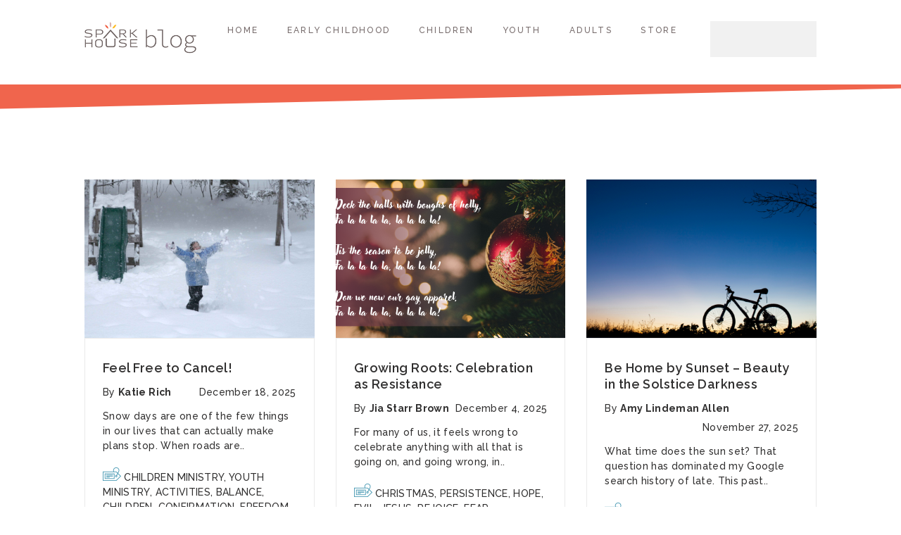

--- FILE ---
content_type: text/html; charset=UTF-8
request_url: https://blog.wearesparkhouse.org/
body_size: 12162
content:
<!doctype html><!--[if lt IE 7]> <html class="no-js lt-ie9 lt-ie8 lt-ie7" lang="en" > <![endif]--><!--[if IE 7]>    <html class="no-js lt-ie9 lt-ie8" lang="en" >        <![endif]--><!--[if IE 8]>    <html class="no-js lt-ie9" lang="en" >               <![endif]--><!--[if gt IE 8]><!--><html class="no-js" lang="en"><!--<![endif]--><head>
    <meta charset="utf-8">
    <meta http-equiv="X-UA-Compatible" content="IE=edge,chrome=1">
    <meta name="author" content="Imprints of Augsburg Fortress Publishers: Augsburg Fortress | Beaming Books | Broadleaf Books | Fortress Press | Sparkhouse">
    <meta name="description" content="Gain insightful tips, perspectives, and ideas in the Sparkhouse Blog, designed for ministry leaders to spark faith in their communities.">
    <meta name="generator" content="HubSpot">
    <title>Welcome to the Sparkhouse Blog!</title>
    <link rel="shortcut icon" href="https://blog.wearesparkhouse.org/hubfs/Sparkhouse/Social/SHC_favicon_house-2.png">
    
<meta name="viewport" content="width=device-width, initial-scale=1">

    <script src="/hs/hsstatic/jquery-libs/static-1.1/jquery/jquery-1.7.1.js"></script>
<script>hsjQuery = window['jQuery'];</script>
    <meta property="og:description" content="Gain insightful tips, perspectives, and ideas in the Sparkhouse Blog, designed for ministry leaders to spark faith in their communities.">
    <meta property="og:title" content="Welcome to the Sparkhouse Blog!">
    <meta name="twitter:description" content="Gain insightful tips, perspectives, and ideas in the Sparkhouse Blog, designed for ministry leaders to spark faith in their communities.">
    <meta name="twitter:title" content="Welcome to the Sparkhouse Blog!">

    

    
    <style>
a.cta_button{-moz-box-sizing:content-box !important;-webkit-box-sizing:content-box !important;box-sizing:content-box !important;vertical-align:middle}.hs-breadcrumb-menu{list-style-type:none;margin:0px 0px 0px 0px;padding:0px 0px 0px 0px}.hs-breadcrumb-menu-item{float:left;padding:10px 0px 10px 10px}.hs-breadcrumb-menu-divider:before{content:'›';padding-left:10px}.hs-featured-image-link{border:0}.hs-featured-image{float:right;margin:0 0 20px 20px;max-width:50%}@media (max-width: 568px){.hs-featured-image{float:none;margin:0;width:100%;max-width:100%}}.hs-screen-reader-text{clip:rect(1px, 1px, 1px, 1px);height:1px;overflow:hidden;position:absolute !important;width:1px}
</style>

<link rel="stylesheet" href="https://blog.wearesparkhouse.org/hubfs/hub_generated/module_assets/1/6245032766/1742657566763/module_Sparkhouse_Site_Search.min.css">
<link rel="stylesheet" href="/hs/hsstatic/AsyncSupport/static-1.501/sass/rss_post_listing.css">
    

    
<!--  Added by GoogleAnalytics4 integration -->
<script>
var _hsp = window._hsp = window._hsp || [];
window.dataLayer = window.dataLayer || [];
function gtag(){dataLayer.push(arguments);}

var useGoogleConsentModeV2 = true;
var waitForUpdateMillis = 1000;


if (!window._hsGoogleConsentRunOnce) {
  window._hsGoogleConsentRunOnce = true;

  gtag('consent', 'default', {
    'ad_storage': 'denied',
    'analytics_storage': 'denied',
    'ad_user_data': 'denied',
    'ad_personalization': 'denied',
    'wait_for_update': waitForUpdateMillis
  });

  if (useGoogleConsentModeV2) {
    _hsp.push(['useGoogleConsentModeV2'])
  } else {
    _hsp.push(['addPrivacyConsentListener', function(consent){
      var hasAnalyticsConsent = consent && (consent.allowed || (consent.categories && consent.categories.analytics));
      var hasAdsConsent = consent && (consent.allowed || (consent.categories && consent.categories.advertisement));

      gtag('consent', 'update', {
        'ad_storage': hasAdsConsent ? 'granted' : 'denied',
        'analytics_storage': hasAnalyticsConsent ? 'granted' : 'denied',
        'ad_user_data': hasAdsConsent ? 'granted' : 'denied',
        'ad_personalization': hasAdsConsent ? 'granted' : 'denied'
      });
    }]);
  }
}

gtag('js', new Date());
gtag('set', 'developer_id.dZTQ1Zm', true);
gtag('config', 'G-CVNDJVB4WW');
</script>
<script async src="https://www.googletagmanager.com/gtag/js?id=G-CVNDJVB4WW"></script>

<!-- /Added by GoogleAnalytics4 integration -->

<!--  Added by GoogleTagManager integration -->
<script>
var _hsp = window._hsp = window._hsp || [];
window.dataLayer = window.dataLayer || [];
function gtag(){dataLayer.push(arguments);}

var useGoogleConsentModeV2 = true;
var waitForUpdateMillis = 1000;



var hsLoadGtm = function loadGtm() {
    if(window._hsGtmLoadOnce) {
      return;
    }

    if (useGoogleConsentModeV2) {

      gtag('set','developer_id.dZTQ1Zm',true);

      gtag('consent', 'default', {
      'ad_storage': 'denied',
      'analytics_storage': 'denied',
      'ad_user_data': 'denied',
      'ad_personalization': 'denied',
      'wait_for_update': waitForUpdateMillis
      });

      _hsp.push(['useGoogleConsentModeV2'])
    }

    (function(w,d,s,l,i){w[l]=w[l]||[];w[l].push({'gtm.start':
    new Date().getTime(),event:'gtm.js'});var f=d.getElementsByTagName(s)[0],
    j=d.createElement(s),dl=l!='dataLayer'?'&l='+l:'';j.async=true;j.src=
    'https://www.googletagmanager.com/gtm.js?id='+i+dl;f.parentNode.insertBefore(j,f);
    })(window,document,'script','dataLayer','GTM-5ZPJ4RN');

    window._hsGtmLoadOnce = true;
};

_hsp.push(['addPrivacyConsentListener', function(consent){
  if(consent.allowed || (consent.categories && consent.categories.analytics)){
    hsLoadGtm();
  }
}]);

</script>

<!-- /Added by GoogleTagManager integration -->



<meta name="twitter:site" content="@wearesparkhouse">
<link rel="next" href="https://blog.wearesparkhouse.org/page/2">
<meta property="og:url" content="https://blog.wearesparkhouse.org">
<meta property="og:type" content="blog">
<meta name="twitter:card" content="summary">
<link rel="alternate" type="application/rss+xml" href="https://blog.wearesparkhouse.org/rss.xml">
<meta name="twitter:domain" content="blog.wearesparkhouse.org">
<script src="//platform.linkedin.com/in.js" type="text/javascript">
    lang: en_US
</script>

<meta http-equiv="content-language" content="en">
<link rel="stylesheet" href="//7052064.fs1.hubspotusercontent-na1.net/hubfs/7052064/hub_generated/template_assets/DEFAULT_ASSET/1766173834078/template_layout.min.css">


<link rel="stylesheet" href="https://blog.wearesparkhouse.org/hubfs/hub_generated/template_assets/1/6221615174/1742570361055/template_oceania-style.css">




</head>
<body class="blogv2   hs-content-id-89354728862 hs-blog-listing hs-blog-id-6199361865" style="">
<!--  Added by GoogleTagManager integration -->
<noscript><iframe src="https://www.googletagmanager.com/ns.html?id=GTM-5ZPJ4RN" height="0" width="0" style="display:none;visibility:hidden"></iframe></noscript>

<!-- /Added by GoogleTagManager integration -->

    <div class="header-container-wrapper">
    <div class="header-container container-fluid">

<div class="row-fluid-wrapper row-depth-1 row-number-1 ">
<div class="row-fluid ">
<div class="span12 widget-span widget-type-global_group " style="" data-widget-type="global_group" data-x="0" data-w="12">
<div class="" data-global-widget-path="generated_global_groups/6221615176.html"><div class="row-fluid-wrapper row-depth-1 row-number-1">
<div class="row-fluid ">
<div class="span12 widget-span widget-type-raw_html " style="height:0; display:none;" data-widget-type="raw_html" data-x="0" data-w="12">
<div class="cell-wrapper layout-widget-wrapper">
<span id="hs_cos_wrapper_module_1481610702991492" class="hs_cos_wrapper hs_cos_wrapper_widget hs_cos_wrapper_type_raw_html" style="" data-hs-cos-general-type="widget" data-hs-cos-type="raw_html"><!-- All Plugins files should be above this -->
<script src="" type="text/javascript"></script></span>
</div><!--end layout-widget-wrapper -->
</div><!--end widget-span -->
</div><!--end row-->
</div><!--end row-wrapper -->

<div class="row-fluid-wrapper row-depth-1 row-number-2">
<div class="row-fluid ">
<div class="span12 widget-span widget-type-cell headerSection" style="" data-widget-type="cell" data-x="0" data-w="12">

<div class="row-fluid-wrapper row-depth-1 row-number-3">
<div class="row-fluid ">
<div class="span12 widget-span widget-type-cell page-center" style="" data-widget-type="cell" data-x="0" data-w="12">

<div class="row-fluid-wrapper row-depth-1 row-number-4">
<div class="row-fluid ">
<div class="span2 widget-span widget-type-logo siteLogo" style="" data-widget-type="logo" data-x="0" data-w="2">
<div class="cell-wrapper layout-widget-wrapper">
<span id="hs_cos_wrapper_logo" class="hs_cos_wrapper hs_cos_wrapper_widget hs_cos_wrapper_type_logo" style="" data-hs-cos-general-type="widget" data-hs-cos-type="logo"><a href="https://blog.wearesparkhouse.org" id="hs-link-logo" style="border-width:0px;border:0px;"><img src="https://blog.wearesparkhouse.org/hs-fs/hubfs/SHC_blog_logo_small.png?width=300&amp;height=88&amp;name=SHC_blog_logo_small.png" class="hs-image-widget " height="88" style="height: auto;width:300px;border-width:0px;border:0px;" width="300" alt="SHC_blog_logo_small" title="SHC_blog_logo_small" srcset="https://blog.wearesparkhouse.org/hs-fs/hubfs/SHC_blog_logo_small.png?width=150&amp;height=44&amp;name=SHC_blog_logo_small.png 150w, https://blog.wearesparkhouse.org/hs-fs/hubfs/SHC_blog_logo_small.png?width=300&amp;height=88&amp;name=SHC_blog_logo_small.png 300w, https://blog.wearesparkhouse.org/hs-fs/hubfs/SHC_blog_logo_small.png?width=450&amp;height=132&amp;name=SHC_blog_logo_small.png 450w, https://blog.wearesparkhouse.org/hs-fs/hubfs/SHC_blog_logo_small.png?width=600&amp;height=176&amp;name=SHC_blog_logo_small.png 600w, https://blog.wearesparkhouse.org/hs-fs/hubfs/SHC_blog_logo_small.png?width=750&amp;height=220&amp;name=SHC_blog_logo_small.png 750w, https://blog.wearesparkhouse.org/hs-fs/hubfs/SHC_blog_logo_small.png?width=900&amp;height=264&amp;name=SHC_blog_logo_small.png 900w" sizes="(max-width: 300px) 100vw, 300px"></a></span></div><!--end layout-widget-wrapper -->
</div><!--end widget-span -->
<div class="span8 widget-span widget-type-menu siteNavigation custom-menu-primary" style="z-index:1000" data-widget-type="menu" data-x="2" data-w="8">
<div class="cell-wrapper layout-widget-wrapper">
<span id="hs_cos_wrapper_module_152635197680291" class="hs_cos_wrapper hs_cos_wrapper_widget hs_cos_wrapper_type_menu" style="" data-hs-cos-general-type="widget" data-hs-cos-type="menu"><div id="hs_menu_wrapper_module_152635197680291" class="hs-menu-wrapper active-branch flyouts hs-menu-flow-horizontal" role="navigation" data-sitemap-name="default" data-menu-id="6215879419" aria-label="Navigation Menu">
 <ul role="menu" class="active-branch">
  <li class="hs-menu-item hs-menu-depth-1 active active-branch" role="none"><a href="https://blog.wearesparkhouse.org" role="menuitem">Home</a></li>
  <li class="hs-menu-item hs-menu-depth-1" role="none"><a href="https://blog.wearesparkhouse.org/tag/early-childhood-ministry" role="menuitem">Early Childhood</a></li>
  <li class="hs-menu-item hs-menu-depth-1" role="none"><a href="https://blog.wearesparkhouse.org/tag/children-ministry" role="menuitem">Children</a></li>
  <li class="hs-menu-item hs-menu-depth-1" role="none"><a href="https://blog.wearesparkhouse.org/tag/youth-ministry" role="menuitem">Youth</a></li>
  <li class="hs-menu-item hs-menu-depth-1" role="none"><a href="https://blog.wearesparkhouse.org/tag/adults-ministry" role="menuitem">Adults</a></li>
  <li class="hs-menu-item hs-menu-depth-1" role="none"><a href="https://www.wearesparkhouse.org" role="menuitem">Store</a></li>
 </ul>
</div></span></div><!--end layout-widget-wrapper -->
</div><!--end widget-span -->
<div class="span2 widget-span widget-type-custom_widget " style="" data-widget-type="custom_widget" data-x="10" data-w="2">
<div id="hs_cos_wrapper_module_1538141445911581" class="hs_cos_wrapper hs_cos_wrapper_widget hs_cos_wrapper_type_module" style="" data-hs-cos-general-type="widget" data-hs-cos-type="module">

<div class="hs-search-field"> 
    <div class="hs-search-field__bar"> 
      <form action="/search-results">
        <input type="text" class="hs-search-field__input" name="term" autocomplete="off" placeholder="">

        
      </form>
    </div>
    <ul class="hs-search-field__suggestions"></ul>
</div></div>

</div><!--end widget-span -->
</div><!--end row-->
</div><!--end row-wrapper -->

</div><!--end widget-span -->
</div><!--end row-->
</div><!--end row-wrapper -->

</div><!--end widget-span -->
</div><!--end row-->
</div><!--end row-wrapper -->
</div>
</div><!--end widget-span -->
</div><!--end row-->
</div><!--end row-wrapper -->

<div class="row-fluid-wrapper row-depth-1 row-number-2 ">
<div class="row-fluid ">
<div class="span12 widget-span widget-type-custom_widget " style="padding: 60px" data-widget-type="custom_widget" data-x="0" data-w="12">
<div id="hs_cos_wrapper_module_1537831299668532" class="hs_cos_wrapper hs_cos_wrapper_widget hs_cos_wrapper_type_module widget-type-space" style="" data-hs-cos-general-type="widget" data-hs-cos-type="module"><span class="hs-horizontal-spacer"></span></div>

</div><!--end widget-span -->
</div><!--end row-->
</div><!--end row-wrapper -->

    </div><!--end header -->
</div><!--end header wrapper -->

<div class="body-container-wrapper">
    <div class="body-container container-fluid">

<div class="row-fluid-wrapper row-depth-1 row-number-1 ">
<div class="row-fluid ">
<div class="span12 widget-span widget-type-cell blogSection topStrip" style="" data-widget-type="cell" data-x="0" data-w="12">

<div class="row-fluid-wrapper row-depth-1 row-number-2 ">
<div class="row-fluid ">
<div class="span12 widget-span widget-type-cell wrapper" style="" data-widget-type="cell" data-x="0" data-w="12">

<div class="row-fluid-wrapper row-depth-1 row-number-3 ">
<div class="row-fluid ">
<div class="span9 widget-span widget-type-cell listingFull" style="" data-widget-type="cell" data-x="0" data-w="9">

<div class="row-fluid-wrapper row-depth-1 row-number-4 ">
<div class="row-fluid ">
<div class="span12 widget-span widget-type-blog_content " style="" data-widget-type="blog_content" data-x="0" data-w="12">
<div class="filterAllLink" style="display:none;"><li><a href="https://blog.wearesparkhouse.org">All</a></li></div>

<div class="blog-section">
    <div class="blog-listing-wrapper cell-wrapper">
        
        <div class="postListing clearfix">            
            
                <div class="itemWrap">
                    <div class="postItem">
                        
                            <div class="ListingImage bg" style="background-image:url(https://blog.wearesparkhouse.org/hubfs/IMG_0377.jpg)">
                                    <a class="readMore button white opposite" href="https://blog.wearesparkhouse.org/feel-free-to-cancel">Read More</a>
                            </div>
                        
                        <div class="listingContent font14">
                            <h3><a href="https://blog.wearesparkhouse.org/feel-free-to-cancel">Feel Free to Cancel!</a></h3>
                            <div class="listingAuthor clearfix">
                                <span class="leftAligned">
                                    
                                      By  <a class="author-link" href="https://blog.wearesparkhouse.org/author/katie-rich"><b>Katie Rich</b></a>
                                    
                                </span>
                                <span class="rightAligned">December 18, 2025</span>
                            </div>
                            <div class="listingBody clearfix">
                                <p><span>Snow days are one of the few things in our lives that can actually make plans stop. When roads are..</span></p><!--more-->
                                
                                    <div class="postTopic">    
                                        <img src="https://blog.wearesparkhouse.org/hubfs/Sparkhouse/Blog/theme_files/topicIcon.png" alt="topicIcon">
                                        
                                            <a class="topic-link" href="https://blog.wearesparkhouse.org/topic/children-ministry">Children Ministry</a>,
                                        
                                            <a class="topic-link" href="https://blog.wearesparkhouse.org/topic/youth-ministry">Youth Ministry</a>,
                                        
                                            <a class="topic-link" href="https://blog.wearesparkhouse.org/topic/activities">Activities</a>,
                                        
                                            <a class="topic-link" href="https://blog.wearesparkhouse.org/topic/balance">balance</a>,
                                        
                                            <a class="topic-link" href="https://blog.wearesparkhouse.org/topic/children">children</a>,
                                        
                                            <a class="topic-link" href="https://blog.wearesparkhouse.org/topic/confirmation">confirmation</a>,
                                        
                                            <a class="topic-link" href="https://blog.wearesparkhouse.org/topic/freedom">freedom</a>,
                                        
                                            <a class="topic-link" href="https://blog.wearesparkhouse.org/topic/gift">gift</a>,
                                        
                                            <a class="topic-link" href="https://blog.wearesparkhouse.org/topic/small-group">small group</a>
                                        
                                    </div>
                                
                            </div>
                        </div>
                            
                    </div>
                </div>
            
                <div class="itemWrap">
                    <div class="postItem">
                        
                            <div class="ListingImage bg" style="background-image:url(https://blog.wearesparkhouse.org/hubfs/Blog%20banners%20%2815%29.png)">
                                    <a class="readMore button white opposite" href="https://blog.wearesparkhouse.org/growing-roots-celebration-as-resistance-1">Read More</a>
                            </div>
                        
                        <div class="listingContent font14">
                            <h3><a href="https://blog.wearesparkhouse.org/growing-roots-celebration-as-resistance-1">Growing Roots: Celebration as Resistance</a></h3>
                            <div class="listingAuthor clearfix">
                                <span class="leftAligned">
                                    
                                      By  <a class="author-link" href="https://blog.wearesparkhouse.org/author/jia-starr-brown"><b>Jia Starr Brown</b></a>
                                    
                                </span>
                                <span class="rightAligned">December 4, 2025</span>
                            </div>
                            <div class="listingBody clearfix">
                                <p><span>For many of us, it feels wrong to celebrate anything with all that is going on, and going wrong, in..</span></p><!--more-->
                                
                                    <div class="postTopic">    
                                        <img src="https://blog.wearesparkhouse.org/hubfs/Sparkhouse/Blog/theme_files/topicIcon.png" alt="topicIcon">
                                        
                                            <a class="topic-link" href="https://blog.wearesparkhouse.org/topic/christmas">Christmas</a>,
                                        
                                            <a class="topic-link" href="https://blog.wearesparkhouse.org/topic/persistence">Persistence</a>,
                                        
                                            <a class="topic-link" href="https://blog.wearesparkhouse.org/topic/hope">Hope</a>,
                                        
                                            <a class="topic-link" href="https://blog.wearesparkhouse.org/topic/evil">evil</a>,
                                        
                                            <a class="topic-link" href="https://blog.wearesparkhouse.org/topic/jesus">Jesus</a>,
                                        
                                            <a class="topic-link" href="https://blog.wearesparkhouse.org/topic/rejoice">Rejoice</a>,
                                        
                                            <a class="topic-link" href="https://blog.wearesparkhouse.org/topic/fear">fear</a>
                                        
                                    </div>
                                
                            </div>
                        </div>
                            
                    </div>
                </div>
            
                <div class="itemWrap">
                    <div class="postItem">
                        
                            <div class="ListingImage bg" style="background-image:url(https://blog.wearesparkhouse.org/hubfs/Blog%20banners%20%2814%29.png)">
                                    <a class="readMore button white opposite" href="https://blog.wearesparkhouse.org/be-home-by-sunset-beauty-in-the-solstice-darkness">Read More</a>
                            </div>
                        
                        <div class="listingContent font14">
                            <h3><a href="https://blog.wearesparkhouse.org/be-home-by-sunset-beauty-in-the-solstice-darkness">Be Home by Sunset – Beauty in the Solstice Darkness</a></h3>
                            <div class="listingAuthor clearfix">
                                <span class="leftAligned">
                                    
                                      By  <a class="author-link" href="https://blog.wearesparkhouse.org/author/amy-lindeman-allen"><b>Amy Lindeman Allen</b></a>
                                    
                                </span>
                                <span class="rightAligned">November 27, 2025</span>
                            </div>
                            <div class="listingBody clearfix">
                                <p style="text-align: left;">What time does the sun set? That question has dominated my Google search history of late. This past..</p><!--more-->
                                
                                    <div class="postTopic">    
                                        <img src="https://blog.wearesparkhouse.org/hubfs/Sparkhouse/Blog/theme_files/topicIcon.png" alt="topicIcon">
                                        
                                            <a class="topic-link" href="https://blog.wearesparkhouse.org/topic/balance">balance</a>,
                                        
                                            <a class="topic-link" href="https://blog.wearesparkhouse.org/topic/parenting">Parenting</a>,
                                        
                                            <a class="topic-link" href="https://blog.wearesparkhouse.org/topic/grace">grace</a>,
                                        
                                            <a class="topic-link" href="https://blog.wearesparkhouse.org/topic/question">question</a>,
                                        
                                            <a class="topic-link" href="https://blog.wearesparkhouse.org/topic/darkness">darkness</a>,
                                        
                                            <a class="topic-link" href="https://blog.wearesparkhouse.org/topic/light">light</a>
                                        
                                    </div>
                                
                            </div>
                        </div>
                            
                    </div>
                </div>
            
                <div class="itemWrap">
                    <div class="postItem">
                        
                            <div class="ListingImage bg" style="background-image:url(https://blog.wearesparkhouse.org/hubfs/christmas-2924667_1280.jpg)">
                                    <a class="readMore button white opposite" href="https://blog.wearesparkhouse.org/scheduling-a-silent-night">Read More</a>
                            </div>
                        
                        <div class="listingContent font14">
                            <h3><a href="https://blog.wearesparkhouse.org/scheduling-a-silent-night">Scheduling a Silent Night</a></h3>
                            <div class="listingAuthor clearfix">
                                <span class="leftAligned">
                                    
                                      By  <a class="author-link" href="https://blog.wearesparkhouse.org/author/katie-rich"><b>Katie Rich</b></a>
                                    
                                </span>
                                <span class="rightAligned">November 13, 2025</span>
                            </div>
                            <div class="listingBody clearfix">
                                <p>Tis this season for… a lot.</p> <!--more-->
<p>A lot of cooking, cleaning, and shopping.</p>
<p>A lot of church events,..</p>
                                
                                    <div class="postTopic">    
                                        <img src="https://blog.wearesparkhouse.org/hubfs/Sparkhouse/Blog/theme_files/topicIcon.png" alt="topicIcon">
                                        
                                            <a class="topic-link" href="https://blog.wearesparkhouse.org/topic/advent">Advent</a>,
                                        
                                            <a class="topic-link" href="https://blog.wearesparkhouse.org/topic/christmas">Christmas</a>,
                                        
                                            <a class="topic-link" href="https://blog.wearesparkhouse.org/topic/self-care">self-care</a>,
                                        
                                            <a class="topic-link" href="https://blog.wearesparkhouse.org/topic/breathe">breathe</a>
                                        
                                    </div>
                                
                            </div>
                        </div>
                            
                    </div>
                </div>
            
                <div class="itemWrap">
                    <div class="postItem">
                        
                            <div class="ListingImage bg" style="background-image:url(https://blog.wearesparkhouse.org/hubfs/Blog%20banners%20%2811%29.png)">
                                    <a class="readMore button white opposite" href="https://blog.wearesparkhouse.org/sh-growing-roots-advent-thanksgiving-and-the-not-yet-seen">Read More</a>
                            </div>
                        
                        <div class="listingContent font14">
                            <h3><a href="https://blog.wearesparkhouse.org/sh-growing-roots-advent-thanksgiving-and-the-not-yet-seen">Growing Roots: Advent, Thanksgiving, and the Not Yet Seen</a></h3>
                            <div class="listingAuthor clearfix">
                                <span class="leftAligned">
                                    
                                      By  <a class="author-link" href="https://blog.wearesparkhouse.org/author/jia-starr-brown"><b>Jia Starr Brown</b></a>
                                    
                                </span>
                                <span class="rightAligned">November 6, 2025</span>
                            </div>
                            <div class="listingBody clearfix">
                                <p style="margin-top: 12pt; margin-right: 0in; margin-bottom: 12pt; padding-left: 0in;"><span>We live in a society that rewards finish lines - deliverables, story endings, and checked boxes. </span></p> <!--more-->
<p style="margin-top: 12pt; margin-right: 0in; margin-bottom: 12pt; padding-left: 0in;"><span>..</span></p>
                                
                                    <div class="postTopic">    
                                        <img src="https://blog.wearesparkhouse.org/hubfs/Sparkhouse/Blog/theme_files/topicIcon.png" alt="topicIcon">
                                        
                                            <a class="topic-link" href="https://blog.wearesparkhouse.org/topic/advent">Advent</a>,
                                        
                                            <a class="topic-link" href="https://blog.wearesparkhouse.org/topic/community">community</a>,
                                        
                                            <a class="topic-link" href="https://blog.wearesparkhouse.org/topic/faith">faith</a>,
                                        
                                            <a class="topic-link" href="https://blog.wearesparkhouse.org/topic/history">history</a>,
                                        
                                            <a class="topic-link" href="https://blog.wearesparkhouse.org/topic/thanksgiving">Thanksgiving</a>,
                                        
                                            <a class="topic-link" href="https://blog.wearesparkhouse.org/topic/hope">Hope</a>,
                                        
                                            <a class="topic-link" href="https://blog.wearesparkhouse.org/topic/pain">pain</a>,
                                        
                                            <a class="topic-link" href="https://blog.wearesparkhouse.org/topic/waiting">waiting</a>
                                        
                                    </div>
                                
                            </div>
                        </div>
                            
                    </div>
                </div>
            
                <div class="itemWrap">
                    <div class="postItem">
                        
                            <div class="ListingImage bg" style="background-image:url(https://blog.wearesparkhouse.org/hubfs/Blog%20banners%20%288%29.png)">
                                    <a class="readMore button white opposite" href="https://blog.wearesparkhouse.org/embodied-thanks-giving">Read More</a>
                            </div>
                        
                        <div class="listingContent font14">
                            <h3><a href="https://blog.wearesparkhouse.org/embodied-thanks-giving">Embodied Thanks-Giving</a></h3>
                            <div class="listingAuthor clearfix">
                                <span class="leftAligned">
                                    
                                      By  <a class="author-link" href="https://blog.wearesparkhouse.org/author/amy-lindeman-allen"><b>Amy Lindeman Allen</b></a>
                                    
                                </span>
                                <span class="rightAligned">October 30, 2025</span>
                            </div>
                            <div class="listingBody clearfix">
                                <p><span>Fall is my favorite season. I enjoy the change of colors on the trees in the Midwestern United..</span></p><!--more-->
                                
                                    <div class="postTopic">    
                                        <img src="https://blog.wearesparkhouse.org/hubfs/Sparkhouse/Blog/theme_files/topicIcon.png" alt="topicIcon">
                                        
                                            <a class="topic-link" href="https://blog.wearesparkhouse.org/topic/community">community</a>,
                                        
                                            <a class="topic-link" href="https://blog.wearesparkhouse.org/topic/family">family</a>,
                                        
                                            <a class="topic-link" href="https://blog.wearesparkhouse.org/topic/thanks">thanks</a>,
                                        
                                            <a class="topic-link" href="https://blog.wearesparkhouse.org/topic/thanksgiving">Thanksgiving</a>,
                                        
                                            <a class="topic-link" href="https://blog.wearesparkhouse.org/topic/growth">Growth</a>,
                                        
                                            <a class="topic-link" href="https://blog.wearesparkhouse.org/topic/pain">pain</a>,
                                        
                                            <a class="topic-link" href="https://blog.wearesparkhouse.org/topic/peace">Peace</a>
                                        
                                    </div>
                                
                            </div>
                        </div>
                            
                    </div>
                </div>
            
                <div class="itemWrap">
                    <div class="postItem">
                        
                            <div class="ListingImage bg" style="background-image:url(https://blog.wearesparkhouse.org/hubfs/Funeral%20Care%20Kits%20for%20Kids.png)">
                                    <a class="readMore button white opposite" href="https://blog.wearesparkhouse.org/creating-funeral-care-kits-for-kids-at-your-church">Read More</a>
                            </div>
                        
                        <div class="listingContent font14">
                            <h3><a href="https://blog.wearesparkhouse.org/creating-funeral-care-kits-for-kids-at-your-church">Creating Funeral Care Kits for Kids at Your Church</a></h3>
                            <div class="listingAuthor clearfix">
                                <span class="leftAligned">
                                    
                                      By  <a class="author-link" href="https://blog.wearesparkhouse.org/author/katie-rich"><b>Katie Rich</b></a>
                                    
                                </span>
                                <span class="rightAligned">October 9, 2025</span>
                            </div>
                            <div class="listingBody clearfix">
                                <p><i><span data-contrast="auto">What do you do with a kid at a funeral?&nbsp; </span></i><i><span data-contrast="auto">Do they come to the visitation? Do they stay for the lunch?..</span></i></p><!--more-->
                                
                                    <div class="postTopic">    
                                        <img src="https://blog.wearesparkhouse.org/hubfs/Sparkhouse/Blog/theme_files/topicIcon.png" alt="topicIcon">
                                        
                                            <a class="topic-link" href="https://blog.wearesparkhouse.org/topic/children-ministry">Children Ministry</a>,
                                        
                                            <a class="topic-link" href="https://blog.wearesparkhouse.org/topic/general-ministry">General Ministry</a>,
                                        
                                            <a class="topic-link" href="https://blog.wearesparkhouse.org/topic/children">children</a>,
                                        
                                            <a class="topic-link" href="https://blog.wearesparkhouse.org/topic/kids">kids</a>,
                                        
                                            <a class="topic-link" href="https://blog.wearesparkhouse.org/topic/resources">Resources</a>,
                                        
                                            <a class="topic-link" href="https://blog.wearesparkhouse.org/topic/funeral">funeral</a>
                                        
                                    </div>
                                
                            </div>
                        </div>
                            
                    </div>
                </div>
            
                <div class="itemWrap">
                    <div class="postItem">
                        
                            <div class="ListingImage bg" style="background-image:url(https://blog.wearesparkhouse.org/hubfs/pexels-charles-parker-5859414.jpg)">
                                    <a class="readMore button white opposite" href="https://blog.wearesparkhouse.org/growing-roots-halloween">Read More</a>
                            </div>
                        
                        <div class="listingContent font14">
                            <h3><a href="https://blog.wearesparkhouse.org/growing-roots-halloween">Growing Roots: Halloween</a></h3>
                            <div class="listingAuthor clearfix">
                                <span class="leftAligned">
                                    
                                      By  <a class="author-link" href="https://blog.wearesparkhouse.org/author/jia-starr-brown"><b>Jia Starr Brown</b></a>
                                    
                                </span>
                                <span class="rightAligned">September 25, 2025</span>
                            </div>
                            <div class="listingBody clearfix">
                                <p><span>Ahhh, welcome to October - the season changing trees, colder breeze (weather!)…and the beginning..</span></p><!--more-->
                                
                                    <div class="postTopic">    
                                        <img src="https://blog.wearesparkhouse.org/hubfs/Sparkhouse/Blog/theme_files/topicIcon.png" alt="topicIcon">
                                        
                                            <a class="topic-link" href="https://blog.wearesparkhouse.org/topic/beauty">Beauty</a>,
                                        
                                            <a class="topic-link" href="https://blog.wearesparkhouse.org/topic/children">children</a>,
                                        
                                            <a class="topic-link" href="https://blog.wearesparkhouse.org/topic/compassion">compassion</a>,
                                        
                                            <a class="topic-link" href="https://blog.wearesparkhouse.org/topic/halloween">halloween</a>,
                                        
                                            <a class="topic-link" href="https://blog.wearesparkhouse.org/topic/kids">kids</a>,
                                        
                                            <a class="topic-link" href="https://blog.wearesparkhouse.org/topic/beloved">beloved</a>
                                        
                                    </div>
                                
                            </div>
                        </div>
                            
                    </div>
                </div>
            
                <div class="itemWrap">
                    <div class="postItem">
                        
                            <div class="ListingImage bg" style="background-image:url(https://blog.wearesparkhouse.org/hubfs/Blog%20banners%20%286%29.png)">
                                    <a class="readMore button white opposite" href="https://blog.wearesparkhouse.org/for-the-love-of-a-neighbor-when-creation-care-meets-love-of-community">Read More</a>
                            </div>
                        
                        <div class="listingContent font14">
                            <h3><a href="https://blog.wearesparkhouse.org/for-the-love-of-a-neighbor-when-creation-care-meets-love-of-community">For the Love of a Neighbor: When Creation Care Meets Love of Community</a></h3>
                            <div class="listingAuthor clearfix">
                                <span class="leftAligned">
                                    
                                      By  <a class="author-link" href="https://blog.wearesparkhouse.org/author/amy-lindeman-allen"><b>Amy Lindeman Allen</b></a>
                                    
                                </span>
                                <span class="rightAligned">September 11, 2025</span>
                            </div>
                            <div class="listingBody clearfix">
                                <p>I was eight-years-old the first time I remember learning about recycling. My family attended Good..</p><!--more-->
                                
                                    <div class="postTopic">    
                                        <img src="https://blog.wearesparkhouse.org/hubfs/Sparkhouse/Blog/theme_files/topicIcon.png" alt="topicIcon">
                                        
                                            <a class="topic-link" href="https://blog.wearesparkhouse.org/topic/community">community</a>,
                                        
                                            <a class="topic-link" href="https://blog.wearesparkhouse.org/topic/prayer">prayer</a>,
                                        
                                            <a class="topic-link" href="https://blog.wearesparkhouse.org/topic/nature">Nature</a>,
                                        
                                            <a class="topic-link" href="https://blog.wearesparkhouse.org/topic/earth">earth</a>,
                                        
                                            <a class="topic-link" href="https://blog.wearesparkhouse.org/topic/neighbor">neighbor</a>,
                                        
                                            <a class="topic-link" href="https://blog.wearesparkhouse.org/topic/love">love</a>,
                                        
                                            <a class="topic-link" href="https://blog.wearesparkhouse.org/topic/creation">creation</a>,
                                        
                                            <a class="topic-link" href="https://blog.wearesparkhouse.org/topic/practice">Practice</a>
                                        
                                    </div>
                                
                            </div>
                        </div>
                            
                    </div>
                </div>
            
                <div class="itemWrap">
                    <div class="postItem">
                        
                            <div class="ListingImage bg" style="background-image:url(https://blog.wearesparkhouse.org/hubfs/Katie%20blogs.png)">
                                    <a class="readMore button white opposite" href="https://blog.wearesparkhouse.org/as-you-arrive-activites">Read More</a>
                            </div>
                        
                        <div class="listingContent font14">
                            <h3><a href="https://blog.wearesparkhouse.org/as-you-arrive-activites">"As You Arrive" Activites</a></h3>
                            <div class="listingAuthor clearfix">
                                <span class="leftAligned">
                                    
                                      By  <a class="author-link" href="https://blog.wearesparkhouse.org/author/katie-rich"><b>Katie Rich</b></a>
                                    
                                </span>
                                <span class="rightAligned">September 4, 2025</span>
                            </div>
                            <div class="listingBody clearfix">
                                <p>Some families show up early. Some families show up late.</p> <!--more-->
<p>What do you do to engage and welcome..</p>
                                
                                    <div class="postTopic">    
                                        <img src="https://blog.wearesparkhouse.org/hubfs/Sparkhouse/Blog/theme_files/topicIcon.png" alt="topicIcon">
                                        
                                            <a class="topic-link" href="https://blog.wearesparkhouse.org/topic/children-ministry">Children Ministry</a>,
                                        
                                            <a class="topic-link" href="https://blog.wearesparkhouse.org/topic/sunday-school">Sunday School</a>,
                                        
                                            <a class="topic-link" href="https://blog.wearesparkhouse.org/topic/early-childhood-ministry">Early Childhood Ministry</a>,
                                        
                                            <a class="topic-link" href="https://blog.wearesparkhouse.org/topic/youth-ministry">Youth Ministry</a>,
                                        
                                            <a class="topic-link" href="https://blog.wearesparkhouse.org/topic/activities">Activities</a>,
                                        
                                            <a class="topic-link" href="https://blog.wearesparkhouse.org/topic/confirmation">confirmation</a>,
                                        
                                            <a class="topic-link" href="https://blog.wearesparkhouse.org/topic/welcome">welcome</a>
                                        
                                    </div>
                                
                            </div>
                        </div>
                            
                    </div>
                </div>
            
        </div>
    </div>
</div>

 <!-- sets variable for total pages -->
 <!-- sets variable for how many more pages are past the current pages -->

<nav>
  <ul class="blogPagination pt40 text-center">
<li class="disabled"><a href="https://blog.wearesparkhouse.org/page/0"><i class="fa fa-angle-double-left"></i></a></li>
                        






<li class="active"><a href="https://blog.wearesparkhouse.org">1</a></li>
<li><a href="https://blog.wearesparkhouse.org/page/2">2</a></li>
<li><a href="https://blog.wearesparkhouse.org/page/3">3</a></li>

    <li><a href="https://blog.wearesparkhouse.org/page/4">4</a></li>


    <li><a href="https://blog.wearesparkhouse.org/page/5">5</a></li>

<li class=""><a href="https://blog.wearesparkhouse.org/page/2"><i class="fa fa-angle-double-right"></i></a></li>
</ul>
</nav>





</div>

</div><!--end row-->
</div><!--end row-wrapper -->

<div class="row-fluid-wrapper row-depth-1 row-number-5 ">
<div class="row-fluid ">
<div class="span12 widget-span widget-type-blog_comments " style="" data-widget-type="blog_comments" data-x="0" data-w="12">
<div class="cell-wrapper layout-widget-wrapper">
<span id="hs_cos_wrapper_blog_comments" class="hs_cos_wrapper hs_cos_wrapper_widget hs_cos_wrapper_type_blog_comments" style="" data-hs-cos-general-type="widget" data-hs-cos-type="blog_comments"></span></div><!--end layout-widget-wrapper -->
</div><!--end widget-span -->
</div><!--end row-->
</div><!--end row-wrapper -->

</div><!--end widget-span -->
<div class="span3 widget-span widget-type-cell blogSidebar listingHide" style="" data-widget-type="cell" data-x="9" data-w="3">

<div class="row-fluid-wrapper row-depth-1 row-number-6 ">
<div class="row-fluid ">
<div class="span12 widget-span widget-type-header " style="" data-widget-type="header" data-x="0" data-w="12">
<div class="cell-wrapper layout-widget-wrapper">
<span id="hs_cos_wrapper_module_1481951190682910" class="hs_cos_wrapper hs_cos_wrapper_widget hs_cos_wrapper_type_header" style="" data-hs-cos-general-type="widget" data-hs-cos-type="header"><h3>Search</h3></span></div><!--end layout-widget-wrapper -->
</div><!--end widget-span -->
</div><!--end row-->
</div><!--end row-wrapper -->

<div class="row-fluid-wrapper row-depth-1 row-number-7 ">
<div class="row-fluid ">
<div class="span12 widget-span widget-type-google_search " style="" data-widget-type="google_search" data-x="0" data-w="12">
<div class="cell-wrapper layout-widget-wrapper">
<span id="hs_cos_wrapper_module_14819683368161936" class="hs_cos_wrapper hs_cos_wrapper_widget hs_cos_wrapper_type_google_search" style="" data-hs-cos-general-type="widget" data-hs-cos-type="google_search">        <div id="hs-search-module" class="hs-search-module hs-search-module-15">
            <form class="hs-form">
                <div class="field" role="search">
                    <label for="hs-search-15"></label>
                    <div class="input">
                        <input type="text" id="hs-search-15" class="hs-input" value="">
                        <a class="hs-button primary"></a>
                    </div>
                </div>
            </form>
        </div>
        <script>
    function hsOnReadyGoogleSearch_15() {
      var url           = 'http://google.com/search?q=site:' + location.protocol + '//' + location.hostname + ' ';
      var $searchModule = document.querySelector('.hs-search-module-15');
      var $input        = $searchModule.querySelector('input');
      var $button       = $searchModule.querySelector('.hs-button.primary');
      if (false) {
          $input.value = decodeURIComponent(location.pathname.split('/').join(' ').split('.').join(' ').split('-').join(' ').split('_').join(''));
      }

      $button.addEventListener('click', function(){
          var newUrl = url + $input.value;
          var win = window.open(newUrl, '_blank');
          if (win) {
              win.focus();
          } else {
              location.href = newUrl;
          }
      });
      $input.addEventListener('keypress', function(e){
          if (e.keyCode !== 13) return;
          e.preventDefault();
          $button.click();
      });
    }

    if (document.readyState === "complete" ||
    (document.readyState !== "loading" && !document.documentElement.doScroll)
    ) {
        hsOnReadyGoogleSearch_15();
    } else {
        document.addEventListener("DOMContentLoaded", hsOnReadyGoogleSearch_15);
    }
</script>

</span></div><!--end layout-widget-wrapper -->
</div><!--end widget-span -->
</div><!--end row-->
</div><!--end row-wrapper -->

<div class="row-fluid-wrapper row-depth-1 row-number-8 ">
<div class="row-fluid ">
<div class="span12 widget-span widget-type-rss_listing sidebarRss pt60" style="" data-widget-type="rss_listing" data-x="0" data-w="12">
<div class="cell-wrapper layout-widget-wrapper">
<span id="hs_cos_wrapper_module_1481863306076227" class="hs_cos_wrapper hs_cos_wrapper_widget hs_cos_wrapper_type_rss_listing" style="" data-hs-cos-general-type="widget" data-hs-cos-type="rss_listing">
<h3>Recent Posts</h3>


    <div class="hs-rss-module feedreader_box hs-hash-1518981998"></div>

</span></div><!--end layout-widget-wrapper -->
</div><!--end widget-span -->
</div><!--end row-->
</div><!--end row-wrapper -->

<div class="row-fluid-wrapper row-depth-1 row-number-9 ">
<div class="row-fluid ">
<div class="span12 widget-span widget-type-post_filter pt60" style="" data-widget-type="post_filter" data-x="0" data-w="12">
<div class="cell-wrapper layout-widget-wrapper">
<span id="hs_cos_wrapper_post_filter" class="hs_cos_wrapper hs_cos_wrapper_widget hs_cos_wrapper_type_post_filter" style="" data-hs-cos-general-type="widget" data-hs-cos-type="post_filter"><div class="block">
  <h3>Posts by Topic</h3>
  <div class="widget-module">
    <ul>
      
        <li>
          <a href="https://blog.wearesparkhouse.org/tag/children-ministry">Children Ministry <span class="filter-link-count" dir="ltr">(166)</span></a>
        </li>
      
        <li>
          <a href="https://blog.wearesparkhouse.org/tag/youth-ministry">Youth Ministry <span class="filter-link-count" dir="ltr">(136)</span></a>
        </li>
      
        <li>
          <a href="https://blog.wearesparkhouse.org/tag/general-ministry">General Ministry <span class="filter-link-count" dir="ltr">(113)</span></a>
        </li>
      
        <li>
          <a href="https://blog.wearesparkhouse.org/tag/early-childhood-ministry">Early Childhood Ministry <span class="filter-link-count" dir="ltr">(87)</span></a>
        </li>
      
        <li>
          <a href="https://blog.wearesparkhouse.org/tag/events-and-holidays">Events and Holidays <span class="filter-link-count" dir="ltr">(67)</span></a>
        </li>
      
        <li>
          <a href="https://blog.wearesparkhouse.org/tag/adults-ministry">Adults Ministry <span class="filter-link-count" dir="ltr">(55)</span></a>
        </li>
      
        <li>
          <a href="https://blog.wearesparkhouse.org/tag/covid-19">COVID-19 <span class="filter-link-count" dir="ltr">(40)</span></a>
        </li>
      
        <li>
          <a href="https://blog.wearesparkhouse.org/tag/coronavirus">Coronavirus <span class="filter-link-count" dir="ltr">(40)</span></a>
        </li>
      
        <li>
          <a href="https://blog.wearesparkhouse.org/tag/sunday-school">Sunday School <span class="filter-link-count" dir="ltr">(39)</span></a>
        </li>
      
        <li>
          <a href="https://blog.wearesparkhouse.org/tag/children">children <span class="filter-link-count" dir="ltr">(30)</span></a>
        </li>
      
        <li style="display:none;">
          <a href="https://blog.wearesparkhouse.org/tag/holidays">Holidays <span class="filter-link-count" dir="ltr">(24)</span></a>
        </li>
      
        <li style="display:none;">
          <a href="https://blog.wearesparkhouse.org/tag/christmas">Christmas <span class="filter-link-count" dir="ltr">(21)</span></a>
        </li>
      
        <li style="display:none;">
          <a href="https://blog.wearesparkhouse.org/tag/summer">Summer <span class="filter-link-count" dir="ltr">(19)</span></a>
        </li>
      
        <li style="display:none;">
          <a href="https://blog.wearesparkhouse.org/tag/intergenerational-ministry">Intergenerational Ministry <span class="filter-link-count" dir="ltr">(17)</span></a>
        </li>
      
        <li style="display:none;">
          <a href="https://blog.wearesparkhouse.org/tag/sparkhouse-digital">Sparkhouse Digital <span class="filter-link-count" dir="ltr">(15)</span></a>
        </li>
      
        <li style="display:none;">
          <a href="https://blog.wearesparkhouse.org/tag/bible">Bible <span class="filter-link-count" dir="ltr">(14)</span></a>
        </li>
      
        <li style="display:none;">
          <a href="https://blog.wearesparkhouse.org/tag/race">race <span class="filter-link-count" dir="ltr">(14)</span></a>
        </li>
      
        <li style="display:none;">
          <a href="https://blog.wearesparkhouse.org/tag/advent">Advent <span class="filter-link-count" dir="ltr">(13)</span></a>
        </li>
      
        <li style="display:none;">
          <a href="https://blog.wearesparkhouse.org/tag/sparkhouse">Sparkhouse <span class="filter-link-count" dir="ltr">(13)</span></a>
        </li>
      
        <li style="display:none;">
          <a href="https://blog.wearesparkhouse.org/tag/bibles">Bibles <span class="filter-link-count" dir="ltr">(12)</span></a>
        </li>
      
        <li style="display:none;">
          <a href="https://blog.wearesparkhouse.org/tag/youth-ministry-podcast">Youth Ministry Podcast <span class="filter-link-count" dir="ltr">(12)</span></a>
        </li>
      
        <li style="display:none;">
          <a href="https://blog.wearesparkhouse.org/tag/lent">Lent <span class="filter-link-count" dir="ltr">(11)</span></a>
        </li>
      
        <li style="display:none;">
          <a href="https://blog.wearesparkhouse.org/tag/family-faith">Family faith <span class="filter-link-count" dir="ltr">(10)</span></a>
        </li>
      
        <li style="display:none;">
          <a href="https://blog.wearesparkhouse.org/tag/family">family <span class="filter-link-count" dir="ltr">(10)</span></a>
        </li>
      
        <li style="display:none;">
          <a href="https://blog.wearesparkhouse.org/tag/justice">justice <span class="filter-link-count" dir="ltr">(10)</span></a>
        </li>
      
        <li style="display:none;">
          <a href="https://blog.wearesparkhouse.org/tag/lgbtq">lgbtq <span class="filter-link-count" dir="ltr">(9)</span></a>
        </li>
      
        <li style="display:none;">
          <a href="https://blog.wearesparkhouse.org/tag/neurodiversity">neurodiversity <span class="filter-link-count" dir="ltr">(9)</span></a>
        </li>
      
        <li style="display:none;">
          <a href="https://blog.wearesparkhouse.org/tag/prayer">prayer <span class="filter-link-count" dir="ltr">(9)</span></a>
        </li>
      
        <li style="display:none;">
          <a href="https://blog.wearesparkhouse.org/tag/childrens-bibles">Children's Bibles <span class="filter-link-count" dir="ltr">(8)</span></a>
        </li>
      
        <li style="display:none;">
          <a href="https://blog.wearesparkhouse.org/tag/social-distancing">Social distancing <span class="filter-link-count" dir="ltr">(8)</span></a>
        </li>
      
        <li style="display:none;">
          <a href="https://blog.wearesparkhouse.org/tag/story-bibles">Story Bibles <span class="filter-link-count" dir="ltr">(8)</span></a>
        </li>
      
        <li style="display:none;">
          <a href="https://blog.wearesparkhouse.org/tag/community">community <span class="filter-link-count" dir="ltr">(8)</span></a>
        </li>
      
        <li style="display:none;">
          <a href="https://blog.wearesparkhouse.org/tag/easter">Easter <span class="filter-link-count" dir="ltr">(7)</span></a>
        </li>
      
        <li style="display:none;">
          <a href="https://blog.wearesparkhouse.org/tag/kids-bibles">Kids Bibles <span class="filter-link-count" dir="ltr">(7)</span></a>
        </li>
      
        <li style="display:none;">
          <a href="https://blog.wearesparkhouse.org/tag/diversity">Diversity <span class="filter-link-count" dir="ltr">(6)</span></a>
        </li>
      
        <li style="display:none;">
          <a href="https://blog.wearesparkhouse.org/tag/christmas-activities">christmas activities <span class="filter-link-count" dir="ltr">(6)</span></a>
        </li>
      
        <li style="display:none;">
          <a href="https://blog.wearesparkhouse.org/tag/history">history <span class="filter-link-count" dir="ltr">(6)</span></a>
        </li>
      
        <li style="display:none;">
          <a href="https://blog.wearesparkhouse.org/tag/social-justice">social justice <span class="filter-link-count" dir="ltr">(6)</span></a>
        </li>
      
        <li style="display:none;">
          <a href="https://blog.wearesparkhouse.org/tag/activities">Activities <span class="filter-link-count" dir="ltr">(5)</span></a>
        </li>
      
        <li style="display:none;">
          <a href="https://blog.wearesparkhouse.org/tag/disability">Disability <span class="filter-link-count" dir="ltr">(5)</span></a>
        </li>
      
        <li style="display:none;">
          <a href="https://blog.wearesparkhouse.org/tag/grief">Grief <span class="filter-link-count" dir="ltr">(5)</span></a>
        </li>
      
        <li style="display:none;">
          <a href="https://blog.wearesparkhouse.org/tag/resources">Resources <span class="filter-link-count" dir="ltr">(5)</span></a>
        </li>
      
        <li style="display:none;">
          <a href="https://blog.wearesparkhouse.org/tag/thanksgiving">Thanksgiving <span class="filter-link-count" dir="ltr">(5)</span></a>
        </li>
      
        <li style="display:none;">
          <a href="https://blog.wearesparkhouse.org/tag/vbs">VBS <span class="filter-link-count" dir="ltr">(5)</span></a>
        </li>
      
        <li style="display:none;">
          <a href="https://blog.wearesparkhouse.org/tag/valentines-day">Valentines Day <span class="filter-link-count" dir="ltr">(5)</span></a>
        </li>
      
        <li style="display:none;">
          <a href="https://blog.wearesparkhouse.org/tag/childrens-books">childrens books <span class="filter-link-count" dir="ltr">(5)</span></a>
        </li>
      
        <li style="display:none;">
          <a href="https://blog.wearesparkhouse.org/tag/epiphany">epiphany <span class="filter-link-count" dir="ltr">(5)</span></a>
        </li>
      
        <li style="display:none;">
          <a href="https://blog.wearesparkhouse.org/tag/love">love <span class="filter-link-count" dir="ltr">(5)</span></a>
        </li>
      
        <li style="display:none;">
          <a href="https://blog.wearesparkhouse.org/tag/praying">praying <span class="filter-link-count" dir="ltr">(5)</span></a>
        </li>
      
        <li style="display:none;">
          <a href="https://blog.wearesparkhouse.org/tag/racism">racism <span class="filter-link-count" dir="ltr">(5)</span></a>
        </li>
      
        <li style="display:none;">
          <a href="https://blog.wearesparkhouse.org/tag/vacation-bible-school">vacation bible school <span class="filter-link-count" dir="ltr">(5)</span></a>
        </li>
      
        <li style="display:none;">
          <a href="https://blog.wearesparkhouse.org/tag/books">Books <span class="filter-link-count" dir="ltr">(4)</span></a>
        </li>
      
        <li style="display:none;">
          <a href="https://blog.wearesparkhouse.org/tag/crafts">Crafts <span class="filter-link-count" dir="ltr">(4)</span></a>
        </li>
      
        <li style="display:none;">
          <a href="https://blog.wearesparkhouse.org/tag/faith-resources">Faith Resources <span class="filter-link-count" dir="ltr">(4)</span></a>
        </li>
      
        <li style="display:none;">
          <a href="https://blog.wearesparkhouse.org/tag/good-friday">Good Friday <span class="filter-link-count" dir="ltr">(4)</span></a>
        </li>
      
        <li style="display:none;">
          <a href="https://blog.wearesparkhouse.org/tag/nature">Nature <span class="filter-link-count" dir="ltr">(4)</span></a>
        </li>
      
        <li style="display:none;">
          <a href="https://blog.wearesparkhouse.org/tag/holiday">holiday <span class="filter-link-count" dir="ltr">(4)</span></a>
        </li>
      
        <li style="display:none;">
          <a href="https://blog.wearesparkhouse.org/tag/kids">kids <span class="filter-link-count" dir="ltr">(4)</span></a>
        </li>
      
        <li style="display:none;">
          <a href="https://blog.wearesparkhouse.org/tag/leadership">leadership <span class="filter-link-count" dir="ltr">(4)</span></a>
        </li>
      
        <li style="display:none;">
          <a href="https://blog.wearesparkhouse.org/tag/pride-month">pride month <span class="filter-link-count" dir="ltr">(4)</span></a>
        </li>
      
        <li style="display:none;">
          <a href="https://blog.wearesparkhouse.org/tag/self-care">self-care <span class="filter-link-count" dir="ltr">(4)</span></a>
        </li>
      
        <li style="display:none;">
          <a href="https://blog.wearesparkhouse.org/tag/black-history-month">Black History Month <span class="filter-link-count" dir="ltr">(3)</span></a>
        </li>
      
        <li style="display:none;">
          <a href="https://blog.wearesparkhouse.org/tag/joe-davis-books">Joe Davis books <span class="filter-link-count" dir="ltr">(3)</span></a>
        </li>
      
        <li style="display:none;">
          <a href="https://blog.wearesparkhouse.org/tag/martin-luther-king-jr">Martin Luther King Jr <span class="filter-link-count" dir="ltr">(3)</span></a>
        </li>
      
        <li style="display:none;">
          <a href="https://blog.wearesparkhouse.org/tag/parenting">Parenting <span class="filter-link-count" dir="ltr">(3)</span></a>
        </li>
      
        <li style="display:none;">
          <a href="https://blog.wearesparkhouse.org/tag/pentecost">Pentecost <span class="filter-link-count" dir="ltr">(3)</span></a>
        </li>
      
        <li style="display:none;">
          <a href="https://blog.wearesparkhouse.org/tag/planning">Planning <span class="filter-link-count" dir="ltr">(3)</span></a>
        </li>
      
        <li style="display:none;">
          <a href="https://blog.wearesparkhouse.org/tag/politics">Politics <span class="filter-link-count" dir="ltr">(3)</span></a>
        </li>
      
        <li style="display:none;">
          <a href="https://blog.wearesparkhouse.org/tag/sabbath">Sabbath <span class="filter-link-count" dir="ltr">(3)</span></a>
        </li>
      
        <li style="display:none;">
          <a href="https://blog.wearesparkhouse.org/tag/story-bible">Story Bible <span class="filter-link-count" dir="ltr">(3)</span></a>
        </li>
      
        <li style="display:none;">
          <a href="https://blog.wearesparkhouse.org/tag/baptism">baptism <span class="filter-link-count" dir="ltr">(3)</span></a>
        </li>
      
        <li style="display:none;">
          <a href="https://blog.wearesparkhouse.org/tag/communion">communion <span class="filter-link-count" dir="ltr">(3)</span></a>
        </li>
      
        <li style="display:none;">
          <a href="https://blog.wearesparkhouse.org/tag/confirmation">confirmation <span class="filter-link-count" dir="ltr">(3)</span></a>
        </li>
      
        <li style="display:none;">
          <a href="https://blog.wearesparkhouse.org/tag/creation">creation <span class="filter-link-count" dir="ltr">(3)</span></a>
        </li>
      
        <li style="display:none;">
          <a href="https://blog.wearesparkhouse.org/tag/emotion">emotion <span class="filter-link-count" dir="ltr">(3)</span></a>
        </li>
      
        <li style="display:none;">
          <a href="https://blog.wearesparkhouse.org/tag/kids-books">kids books <span class="filter-link-count" dir="ltr">(3)</span></a>
        </li>
      
        <li style="display:none;">
          <a href="https://blog.wearesparkhouse.org/tag/music">music <span class="filter-link-count" dir="ltr">(3)</span></a>
        </li>
      
        <li style="display:none;">
          <a href="https://blog.wearesparkhouse.org/tag/senior-high-ministry">senior high ministry <span class="filter-link-count" dir="ltr">(3)</span></a>
        </li>
      
        <li style="display:none;">
          <a href="https://blog.wearesparkhouse.org/tag/welcome">welcome <span class="filter-link-count" dir="ltr">(3)</span></a>
        </li>
      
        <li style="display:none;">
          <a href="https://blog.wearesparkhouse.org/tag/ash-wednesday">Ash Wednesday <span class="filter-link-count" dir="ltr">(2)</span></a>
        </li>
      
        <li style="display:none;">
          <a href="https://blog.wearesparkhouse.org/tag/books-for-kids">Books for kids <span class="filter-link-count" dir="ltr">(2)</span></a>
        </li>
      
        <li style="display:none;">
          <a href="https://blog.wearesparkhouse.org/tag/creativity">Creativity <span class="filter-link-count" dir="ltr">(2)</span></a>
        </li>
      
        <li style="display:none;">
          <a href="https://blog.wearesparkhouse.org/tag/daniel-erlander">Daniel Erlander <span class="filter-link-count" dir="ltr">(2)</span></a>
        </li>
      
        <li style="display:none;">
          <a href="https://blog.wearesparkhouse.org/tag/graduation">Graduation <span class="filter-link-count" dir="ltr">(2)</span></a>
        </li>
      
        <li style="display:none;">
          <a href="https://blog.wearesparkhouse.org/tag/holy-week">Holy Week <span class="filter-link-count" dir="ltr">(2)</span></a>
        </li>
      
        <li style="display:none;">
          <a href="https://blog.wearesparkhouse.org/tag/hope">Hope <span class="filter-link-count" dir="ltr">(2)</span></a>
        </li>
      
        <li style="display:none;">
          <a href="https://blog.wearesparkhouse.org/tag/mental-health">Mental health <span class="filter-link-count" dir="ltr">(2)</span></a>
        </li>
      
        <li style="display:none;">
          <a href="https://blog.wearesparkhouse.org/tag/music-ministry">Music Ministry <span class="filter-link-count" dir="ltr">(2)</span></a>
        </li>
      
        <li style="display:none;">
          <a href="https://blog.wearesparkhouse.org/tag/peace">Peace <span class="filter-link-count" dir="ltr">(2)</span></a>
        </li>
      
        <li style="display:none;">
          <a href="https://blog.wearesparkhouse.org/tag/social-media">Social Media <span class="filter-link-count" dir="ltr">(2)</span></a>
        </li>
      
        <li style="display:none;">
          <a href="https://blog.wearesparkhouse.org/tag/teaching">Teaching <span class="filter-link-count" dir="ltr">(2)</span></a>
        </li>
      
        <li style="display:none;">
          <a href="https://blog.wearesparkhouse.org/tag/balance">balance <span class="filter-link-count" dir="ltr">(2)</span></a>
        </li>
      
        <li style="display:none;">
          <a href="https://blog.wearesparkhouse.org/tag/bible-studies">bible studies <span class="filter-link-count" dir="ltr">(2)</span></a>
        </li>
      
        <li style="display:none;">
          <a href="https://blog.wearesparkhouse.org/tag/college">college <span class="filter-link-count" dir="ltr">(2)</span></a>
        </li>
      
        <li style="display:none;">
          <a href="https://blog.wearesparkhouse.org/tag/compassion">compassion <span class="filter-link-count" dir="ltr">(2)</span></a>
        </li>
      
        <li style="display:none;">
          <a href="https://blog.wearesparkhouse.org/tag/death">death <span class="filter-link-count" dir="ltr">(2)</span></a>
        </li>
      
        <li style="display:none;">
          <a href="https://blog.wearesparkhouse.org/tag/earth">earth <span class="filter-link-count" dir="ltr">(2)</span></a>
        </li>
      
        <li style="display:none;">
          <a href="https://blog.wearesparkhouse.org/tag/election">election <span class="filter-link-count" dir="ltr">(2)</span></a>
        </li>
      
        <li style="display:none;">
          <a href="https://blog.wearesparkhouse.org/tag/faith">faith <span class="filter-link-count" dir="ltr">(2)</span></a>
        </li>
      
        <li style="display:none;">
          <a href="https://blog.wearesparkhouse.org/tag/fall">fall <span class="filter-link-count" dir="ltr">(2)</span></a>
        </li>
      
        <li style="display:none;">
          <a href="https://blog.wearesparkhouse.org/tag/family-dinner">family dinner <span class="filter-link-count" dir="ltr">(2)</span></a>
        </li>
      
        <li style="display:none;">
          <a href="https://blog.wearesparkhouse.org/tag/fear">fear <span class="filter-link-count" dir="ltr">(2)</span></a>
        </li>
      
        <li style="display:none;">
          <a href="https://blog.wearesparkhouse.org/tag/food">food <span class="filter-link-count" dir="ltr">(2)</span></a>
        </li>
      
        <li style="display:none;">
          <a href="https://blog.wearesparkhouse.org/tag/grace">grace <span class="filter-link-count" dir="ltr">(2)</span></a>
        </li>
      
        <li style="display:none;">
          <a href="https://blog.wearesparkhouse.org/tag/gratitude">gratitude <span class="filter-link-count" dir="ltr">(2)</span></a>
        </li>
      
        <li style="display:none;">
          <a href="https://blog.wearesparkhouse.org/tag/halloween">halloween <span class="filter-link-count" dir="ltr">(2)</span></a>
        </li>
      
        <li style="display:none;">
          <a href="https://blog.wearesparkhouse.org/tag/light">light <span class="filter-link-count" dir="ltr">(2)</span></a>
        </li>
      
        <li style="display:none;">
          <a href="https://blog.wearesparkhouse.org/tag/money">money <span class="filter-link-count" dir="ltr">(2)</span></a>
        </li>
      
        <li style="display:none;">
          <a href="https://blog.wearesparkhouse.org/tag/neighbor">neighbor <span class="filter-link-count" dir="ltr">(2)</span></a>
        </li>
      
        <li style="display:none;">
          <a href="https://blog.wearesparkhouse.org/tag/neighborhood">neighborhood <span class="filter-link-count" dir="ltr">(2)</span></a>
        </li>
      
        <li style="display:none;">
          <a href="https://blog.wearesparkhouse.org/tag/pain">pain <span class="filter-link-count" dir="ltr">(2)</span></a>
        </li>
      
        <li style="display:none;">
          <a href="https://blog.wearesparkhouse.org/tag/questions">questions <span class="filter-link-count" dir="ltr">(2)</span></a>
        </li>
      
        <li style="display:none;">
          <a href="https://blog.wearesparkhouse.org/tag/reformation">reformation <span class="filter-link-count" dir="ltr">(2)</span></a>
        </li>
      
        <li style="display:none;">
          <a href="https://blog.wearesparkhouse.org/tag/safety">safety <span class="filter-link-count" dir="ltr">(2)</span></a>
        </li>
      
        <li style="display:none;">
          <a href="https://blog.wearesparkhouse.org/tag/saints">saints <span class="filter-link-count" dir="ltr">(2)</span></a>
        </li>
      
        <li style="display:none;">
          <a href="https://blog.wearesparkhouse.org/tag/scripture">scripture <span class="filter-link-count" dir="ltr">(2)</span></a>
        </li>
      
        <li style="display:none;">
          <a href="https://blog.wearesparkhouse.org/tag/service">service <span class="filter-link-count" dir="ltr">(2)</span></a>
        </li>
      
        <li style="display:none;">
          <a href="https://blog.wearesparkhouse.org/tag/thankfulness">thankfulness <span class="filter-link-count" dir="ltr">(2)</span></a>
        </li>
      
        <li style="display:none;">
          <a href="https://blog.wearesparkhouse.org/tag/trauma">trauma <span class="filter-link-count" dir="ltr">(2)</span></a>
        </li>
      
        <li style="display:none;">
          <a href="https://blog.wearesparkhouse.org/tag/1-corinthians">1 Corinthians <span class="filter-link-count" dir="ltr">(1)</span></a>
        </li>
      
        <li style="display:none;">
          <a href="https://blog.wearesparkhouse.org/tag/1-corinthians-12">1 Corinthians 12 <span class="filter-link-count" dir="ltr">(1)</span></a>
        </li>
      
        <li style="display:none;">
          <a href="https://blog.wearesparkhouse.org/tag/about">About <span class="filter-link-count" dir="ltr">(1)</span></a>
        </li>
      
        <li style="display:none;">
          <a href="https://blog.wearesparkhouse.org/tag/all-saints-day">All Saints Day <span class="filter-link-count" dir="ltr">(1)</span></a>
        </li>
      
        <li style="display:none;">
          <a href="https://blog.wearesparkhouse.org/tag/ascension">Ascension <span class="filter-link-count" dir="ltr">(1)</span></a>
        </li>
      
        <li style="display:none;">
          <a href="https://blog.wearesparkhouse.org/tag/back-to-school">Back to School <span class="filter-link-count" dir="ltr">(1)</span></a>
        </li>
      
        <li style="display:none;">
          <a href="https://blog.wearesparkhouse.org/tag/beauty">Beauty <span class="filter-link-count" dir="ltr">(1)</span></a>
        </li>
      
        <li style="display:none;">
          <a href="https://blog.wearesparkhouse.org/tag/bible-books">Bible books <span class="filter-link-count" dir="ltr">(1)</span></a>
        </li>
      
        <li style="display:none;">
          <a href="https://blog.wearesparkhouse.org/tag/bible-reading-plan">Bible reading plan <span class="filter-link-count" dir="ltr">(1)</span></a>
        </li>
      
        <li style="display:none;">
          <a href="https://blog.wearesparkhouse.org/tag/christ-the-king">Christ the King <span class="filter-link-count" dir="ltr">(1)</span></a>
        </li>
      
        <li style="display:none;">
          <a href="https://blog.wearesparkhouse.org/tag/creative-arts-camp">Creative Arts Camp <span class="filter-link-count" dir="ltr">(1)</span></a>
        </li>
      
        <li style="display:none;">
          <a href="https://blog.wearesparkhouse.org/tag/devotional">Devotional <span class="filter-link-count" dir="ltr">(1)</span></a>
        </li>
      
        <li style="display:none;">
          <a href="https://blog.wearesparkhouse.org/tag/doubt">Doubt <span class="filter-link-count" dir="ltr">(1)</span></a>
        </li>
      
        <li style="display:none;">
          <a href="https://blog.wearesparkhouse.org/tag/environment">Environment <span class="filter-link-count" dir="ltr">(1)</span></a>
        </li>
      
        <li style="display:none;">
          <a href="https://blog.wearesparkhouse.org/tag/family-freebies">Family Freebies <span class="filter-link-count" dir="ltr">(1)</span></a>
        </li>
      
        <li style="display:none;">
          <a href="https://blog.wearesparkhouse.org/tag/freebies-for-kids">Freebies for Kids <span class="filter-link-count" dir="ltr">(1)</span></a>
        </li>
      
        <li style="display:none;">
          <a href="https://blog.wearesparkhouse.org/tag/frolic">Frolic <span class="filter-link-count" dir="ltr">(1)</span></a>
        </li>
      
        <li style="display:none;">
          <a href="https://blog.wearesparkhouse.org/tag/gender">Gender <span class="filter-link-count" dir="ltr">(1)</span></a>
        </li>
      
        <li style="display:none;">
          <a href="https://blog.wearesparkhouse.org/tag/generosity">Generosity <span class="filter-link-count" dir="ltr">(1)</span></a>
        </li>
      
        <li style="display:none;">
          <a href="https://blog.wearesparkhouse.org/tag/growth">Growth <span class="filter-link-count" dir="ltr">(1)</span></a>
        </li>
      
        <li style="display:none;">
          <a href="https://blog.wearesparkhouse.org/tag/holy-moly">Holy Moly <span class="filter-link-count" dir="ltr">(1)</span></a>
        </li>
      
        <li style="display:none;">
          <a href="https://blog.wearesparkhouse.org/tag/how-to">How To <span class="filter-link-count" dir="ltr">(1)</span></a>
        </li>
      
        <li style="display:none;">
          <a href="https://blog.wearesparkhouse.org/tag/hymnody">Hymnody <span class="filter-link-count" dir="ltr">(1)</span></a>
        </li>
      
        <li style="display:none;">
          <a href="https://blog.wearesparkhouse.org/tag/interviews">Interviews <span class="filter-link-count" dir="ltr">(1)</span></a>
        </li>
      
        <li style="display:none;">
          <a href="https://blog.wearesparkhouse.org/tag/jesus">Jesus <span class="filter-link-count" dir="ltr">(1)</span></a>
        </li>
      
        <li style="display:none;">
          <a href="https://blog.wearesparkhouse.org/tag/kwanzaa">Kwanzaa <span class="filter-link-count" dir="ltr">(1)</span></a>
        </li>
      
        <li style="display:none;">
          <a href="https://blog.wearesparkhouse.org/tag/lgbtqia">LGBTQIA <span class="filter-link-count" dir="ltr">(1)</span></a>
        </li>
      
        <li style="display:none;">
          <a href="https://blog.wearesparkhouse.org/tag/mlk-day">MLK Day <span class="filter-link-count" dir="ltr">(1)</span></a>
        </li>
      
        <li style="display:none;">
          <a href="https://blog.wearesparkhouse.org/tag/mlk-jr">MLK Jr <span class="filter-link-count" dir="ltr">(1)</span></a>
        </li>
      
        <li style="display:none;">
          <a href="https://blog.wearesparkhouse.org/tag/martin-luther">Martin Luther <span class="filter-link-count" dir="ltr">(1)</span></a>
        </li>
      
        <li style="display:none;">
          <a href="https://blog.wearesparkhouse.org/tag/martin-luther-king">Martin Luther King <span class="filter-link-count" dir="ltr">(1)</span></a>
        </li>
      
        <li style="display:none;">
          <a href="https://blog.wearesparkhouse.org/tag/maundy-thursday">Maundy Thursday <span class="filter-link-count" dir="ltr">(1)</span></a>
        </li>
      
        <li style="display:none;">
          <a href="https://blog.wearesparkhouse.org/tag/mindfulness">Mindfulness <span class="filter-link-count" dir="ltr">(1)</span></a>
        </li>
      
        <li style="display:none;">
          <a href="https://blog.wearesparkhouse.org/tag/mission">Mission <span class="filter-link-count" dir="ltr">(1)</span></a>
        </li>
      
        <li style="display:none;">
          <a href="https://blog.wearesparkhouse.org/tag/native-american">Native American <span class="filter-link-count" dir="ltr">(1)</span></a>
        </li>
      
        <li style="display:none;">
          <a href="https://blog.wearesparkhouse.org/tag/new-product-release">New Product Release <span class="filter-link-count" dir="ltr">(1)</span></a>
        </li>
      
        <li style="display:none;">
          <a href="https://blog.wearesparkhouse.org/tag/news">News <span class="filter-link-count" dir="ltr">(1)</span></a>
        </li>
      
        <li style="display:none;">
          <a href="https://blog.wearesparkhouse.org/tag/noah">Noah <span class="filter-link-count" dir="ltr">(1)</span></a>
        </li>
      
        <li style="display:none;">
          <a href="https://blog.wearesparkhouse.org/tag/persistence">Persistence <span class="filter-link-count" dir="ltr">(1)</span></a>
        </li>
      
        <li style="display:none;">
          <a href="https://blog.wearesparkhouse.org/tag/podcast">Podcast <span class="filter-link-count" dir="ltr">(1)</span></a>
        </li>
      
        <li style="display:none;">
          <a href="https://blog.wearesparkhouse.org/tag/practice">Practice <span class="filter-link-count" dir="ltr">(1)</span></a>
        </li>
      
        <li style="display:none;">
          <a href="https://blog.wearesparkhouse.org/tag/psalm">Psalm <span class="filter-link-count" dir="ltr">(1)</span></a>
        </li>
      
        <li style="display:none;">
          <a href="https://blog.wearesparkhouse.org/tag/reengaging-elca-social-teaching">ReEngaging ELCA Social Teaching <span class="filter-link-count" dir="ltr">(1)</span></a>
        </li>
      
        <li style="display:none;">
          <a href="https://blog.wearesparkhouse.org/tag/rejoice">Rejoice <span class="filter-link-count" dir="ltr">(1)</span></a>
        </li>
      
        <li style="display:none;">
          <a href="https://blog.wearesparkhouse.org/tag/romans">Romans <span class="filter-link-count" dir="ltr">(1)</span></a>
        </li>
      
        <li style="display:none;">
          <a href="https://blog.wearesparkhouse.org/tag/spark">Spark <span class="filter-link-count" dir="ltr">(1)</span></a>
        </li>
      
        <li style="display:none;">
          <a href="https://blog.wearesparkhouse.org/tag/toddlers">Toddlers <span class="filter-link-count" dir="ltr">(1)</span></a>
        </li>
      
        <li style="display:none;">
          <a href="https://blog.wearesparkhouse.org/tag/unscheduled-grace">Unscheduled Grace <span class="filter-link-count" dir="ltr">(1)</span></a>
        </li>
      
        <li style="display:none;">
          <a href="https://blog.wearesparkhouse.org/tag/vocation">Vocation <span class="filter-link-count" dir="ltr">(1)</span></a>
        </li>
      
        <li style="display:none;">
          <a href="https://blog.wearesparkhouse.org/tag/watch-night">Watch Night <span class="filter-link-count" dir="ltr">(1)</span></a>
        </li>
      
        <li style="display:none;">
          <a href="https://blog.wearesparkhouse.org/tag/wholeness-holiness">Wholeness &amp; Holiness <span class="filter-link-count" dir="ltr">(1)</span></a>
        </li>
      
        <li style="display:none;">
          <a href="https://blog.wearesparkhouse.org/tag/womens-history-month">Women's History Month <span class="filter-link-count" dir="ltr">(1)</span></a>
        </li>
      
        <li style="display:none;">
          <a href="https://blog.wearesparkhouse.org/tag/accompaniment">accompaniment <span class="filter-link-count" dir="ltr">(1)</span></a>
        </li>
      
        <li style="display:none;">
          <a href="https://blog.wearesparkhouse.org/tag/animals">animals <span class="filter-link-count" dir="ltr">(1)</span></a>
        </li>
      
        <li style="display:none;">
          <a href="https://blog.wearesparkhouse.org/tag/autumn">autumn <span class="filter-link-count" dir="ltr">(1)</span></a>
        </li>
      
        <li style="display:none;">
          <a href="https://blog.wearesparkhouse.org/tag/beginning">beginning <span class="filter-link-count" dir="ltr">(1)</span></a>
        </li>
      
        <li style="display:none;">
          <a href="https://blog.wearesparkhouse.org/tag/behind-the-scenes">behind the scenes <span class="filter-link-count" dir="ltr">(1)</span></a>
        </li>
      
        <li style="display:none;">
          <a href="https://blog.wearesparkhouse.org/tag/beloved">beloved <span class="filter-link-count" dir="ltr">(1)</span></a>
        </li>
      
        <li style="display:none;">
          <a href="https://blog.wearesparkhouse.org/tag/breathe">breathe <span class="filter-link-count" dir="ltr">(1)</span></a>
        </li>
      
        <li style="display:none;">
          <a href="https://blog.wearesparkhouse.org/tag/change">change <span class="filter-link-count" dir="ltr">(1)</span></a>
        </li>
      
        <li style="display:none;">
          <a href="https://blog.wearesparkhouse.org/tag/childrens-sermon">children’s sermon <span class="filter-link-count" dir="ltr">(1)</span></a>
        </li>
      
        <li style="display:none;">
          <a href="https://blog.wearesparkhouse.org/tag/church">church <span class="filter-link-count" dir="ltr">(1)</span></a>
        </li>
      
        <li style="display:none;">
          <a href="https://blog.wearesparkhouse.org/tag/conversation">conversation <span class="filter-link-count" dir="ltr">(1)</span></a>
        </li>
      
        <li style="display:none;">
          <a href="https://blog.wearesparkhouse.org/tag/culture">culture <span class="filter-link-count" dir="ltr">(1)</span></a>
        </li>
      
        <li style="display:none;">
          <a href="https://blog.wearesparkhouse.org/tag/dark">dark <span class="filter-link-count" dir="ltr">(1)</span></a>
        </li>
      
        <li style="display:none;">
          <a href="https://blog.wearesparkhouse.org/tag/darkness">darkness <span class="filter-link-count" dir="ltr">(1)</span></a>
        </li>
      
        <li style="display:none;">
          <a href="https://blog.wearesparkhouse.org/tag/devotionals">devotionals <span class="filter-link-count" dir="ltr">(1)</span></a>
        </li>
      
        <li style="display:none;">
          <a href="https://blog.wearesparkhouse.org/tag/devotions">devotions <span class="filter-link-count" dir="ltr">(1)</span></a>
        </li>
      
        <li style="display:none;">
          <a href="https://blog.wearesparkhouse.org/tag/dialogues">dialogues <span class="filter-link-count" dir="ltr">(1)</span></a>
        </li>
      
        <li style="display:none;">
          <a href="https://blog.wearesparkhouse.org/tag/dialogues-on">dialogues on <span class="filter-link-count" dir="ltr">(1)</span></a>
        </li>
      
        <li style="display:none;">
          <a href="https://blog.wearesparkhouse.org/tag/discipleship">discipleship <span class="filter-link-count" dir="ltr">(1)</span></a>
        </li>
      
        <li style="display:none;">
          <a href="https://blog.wearesparkhouse.org/tag/drama">drama <span class="filter-link-count" dir="ltr">(1)</span></a>
        </li>
      
        <li style="display:none;">
          <a href="https://blog.wearesparkhouse.org/tag/evil">evil <span class="filter-link-count" dir="ltr">(1)</span></a>
        </li>
      
        <li style="display:none;">
          <a href="https://blog.wearesparkhouse.org/tag/freedom">freedom <span class="filter-link-count" dir="ltr">(1)</span></a>
        </li>
      
        <li style="display:none;">
          <a href="https://blog.wearesparkhouse.org/tag/fun">fun <span class="filter-link-count" dir="ltr">(1)</span></a>
        </li>
      
        <li style="display:none;">
          <a href="https://blog.wearesparkhouse.org/tag/funeral">funeral <span class="filter-link-count" dir="ltr">(1)</span></a>
        </li>
      
        <li style="display:none;">
          <a href="https://blog.wearesparkhouse.org/tag/gift">gift <span class="filter-link-count" dir="ltr">(1)</span></a>
        </li>
      
        <li style="display:none;">
          <a href="https://blog.wearesparkhouse.org/tag/gifts-of-the-spirit">gifts of the spirit <span class="filter-link-count" dir="ltr">(1)</span></a>
        </li>
      
        <li style="display:none;">
          <a href="https://blog.wearesparkhouse.org/tag/giving">giving <span class="filter-link-count" dir="ltr">(1)</span></a>
        </li>
      
        <li style="display:none;">
          <a href="https://blog.wearesparkhouse.org/tag/global-climate-change">global climate change <span class="filter-link-count" dir="ltr">(1)</span></a>
        </li>
      
        <li style="display:none;">
          <a href="https://blog.wearesparkhouse.org/tag/imago-dei">imago dei <span class="filter-link-count" dir="ltr">(1)</span></a>
        </li>
      
        <li style="display:none;">
          <a href="https://blog.wearesparkhouse.org/tag/incarnation">incarnation <span class="filter-link-count" dir="ltr">(1)</span></a>
        </li>
      
        <li style="display:none;">
          <a href="https://blog.wearesparkhouse.org/tag/institution">institution <span class="filter-link-count" dir="ltr">(1)</span></a>
        </li>
      
        <li style="display:none;">
          <a href="https://blog.wearesparkhouse.org/tag/interview">interview <span class="filter-link-count" dir="ltr">(1)</span></a>
        </li>
      
        <li style="display:none;">
          <a href="https://blog.wearesparkhouse.org/tag/liturgy">liturgy <span class="filter-link-count" dir="ltr">(1)</span></a>
        </li>
      
        <li style="display:none;">
          <a href="https://blog.wearesparkhouse.org/tag/love-wins">love wins <span class="filter-link-count" dir="ltr">(1)</span></a>
        </li>
      
        <li style="display:none;">
          <a href="https://blog.wearesparkhouse.org/tag/metaphor">metaphor <span class="filter-link-count" dir="ltr">(1)</span></a>
        </li>
      
        <li style="display:none;">
          <a href="https://blog.wearesparkhouse.org/tag/mission-trips">mission trips <span class="filter-link-count" dir="ltr">(1)</span></a>
        </li>
      
        <li style="display:none;">
          <a href="https://blog.wearesparkhouse.org/tag/monkeypox">monkeypox <span class="filter-link-count" dir="ltr">(1)</span></a>
        </li>
      
        <li style="display:none;">
          <a href="https://blog.wearesparkhouse.org/tag/outdoors">outdoors <span class="filter-link-count" dir="ltr">(1)</span></a>
        </li>
      
        <li style="display:none;">
          <a href="https://blog.wearesparkhouse.org/tag/palm-sunday">palm sunday <span class="filter-link-count" dir="ltr">(1)</span></a>
        </li>
      
        <li style="display:none;">
          <a href="https://blog.wearesparkhouse.org/tag/parent">parent <span class="filter-link-count" dir="ltr">(1)</span></a>
        </li>
      
        <li style="display:none;">
          <a href="https://blog.wearesparkhouse.org/tag/pastor">pastor <span class="filter-link-count" dir="ltr">(1)</span></a>
        </li>
      
        <li style="display:none;">
          <a href="https://blog.wearesparkhouse.org/tag/preteen">preteen <span class="filter-link-count" dir="ltr">(1)</span></a>
        </li>
      
        <li style="display:none;">
          <a href="https://blog.wearesparkhouse.org/tag/promo-code">promo code <span class="filter-link-count" dir="ltr">(1)</span></a>
        </li>
      
        <li style="display:none;">
          <a href="https://blog.wearesparkhouse.org/tag/public-health">public health <span class="filter-link-count" dir="ltr">(1)</span></a>
        </li>
      
        <li style="display:none;">
          <a href="https://blog.wearesparkhouse.org/tag/question">question <span class="filter-link-count" dir="ltr">(1)</span></a>
        </li>
      
        <li style="display:none;">
          <a href="https://blog.wearesparkhouse.org/tag/reading">reading <span class="filter-link-count" dir="ltr">(1)</span></a>
        </li>
      
        <li style="display:none;">
          <a href="https://blog.wearesparkhouse.org/tag/relationship">relationship <span class="filter-link-count" dir="ltr">(1)</span></a>
        </li>
      
        <li style="display:none;">
          <a href="https://blog.wearesparkhouse.org/tag/small-group">small group <span class="filter-link-count" dir="ltr">(1)</span></a>
        </li>
      
        <li style="display:none;">
          <a href="https://blog.wearesparkhouse.org/tag/spirituality">spirituality <span class="filter-link-count" dir="ltr">(1)</span></a>
        </li>
      
        <li style="display:none;">
          <a href="https://blog.wearesparkhouse.org/tag/steward">steward <span class="filter-link-count" dir="ltr">(1)</span></a>
        </li>
      
        <li style="display:none;">
          <a href="https://blog.wearesparkhouse.org/tag/systems">systems <span class="filter-link-count" dir="ltr">(1)</span></a>
        </li>
      
        <li style="display:none;">
          <a href="https://blog.wearesparkhouse.org/tag/technology">technology <span class="filter-link-count" dir="ltr">(1)</span></a>
        </li>
      
        <li style="display:none;">
          <a href="https://blog.wearesparkhouse.org/tag/thanks">thanks <span class="filter-link-count" dir="ltr">(1)</span></a>
        </li>
      
        <li style="display:none;">
          <a href="https://blog.wearesparkhouse.org/tag/transgender">transgender <span class="filter-link-count" dir="ltr">(1)</span></a>
        </li>
      
        <li style="display:none;">
          <a href="https://blog.wearesparkhouse.org/tag/truth-telling">truth-telling <span class="filter-link-count" dir="ltr">(1)</span></a>
        </li>
      
        <li style="display:none;">
          <a href="https://blog.wearesparkhouse.org/tag/violence">violence <span class="filter-link-count" dir="ltr">(1)</span></a>
        </li>
      
        <li style="display:none;">
          <a href="https://blog.wearesparkhouse.org/tag/volunteer">volunteer <span class="filter-link-count" dir="ltr">(1)</span></a>
        </li>
      
        <li style="display:none;">
          <a href="https://blog.wearesparkhouse.org/tag/volunteering">volunteering <span class="filter-link-count" dir="ltr">(1)</span></a>
        </li>
      
        <li style="display:none;">
          <a href="https://blog.wearesparkhouse.org/tag/waiting">waiting <span class="filter-link-count" dir="ltr">(1)</span></a>
        </li>
      
        <li style="display:none;">
          <a href="https://blog.wearesparkhouse.org/tag/women">women <span class="filter-link-count" dir="ltr">(1)</span></a>
        </li>
      
        <li style="display:none;">
          <a href="https://blog.wearesparkhouse.org/tag/word">word <span class="filter-link-count" dir="ltr">(1)</span></a>
        </li>
      
        <li style="display:none;">
          <a href="https://blog.wearesparkhouse.org/tag/worship">worship <span class="filter-link-count" dir="ltr">(1)</span></a>
        </li>
      
    </ul>
    
      <a class="filter-expand-link" href="#">see all</a>
    
  </div>
</div>
</span></div><!--end layout-widget-wrapper -->
</div><!--end widget-span -->
</div><!--end row-->
</div><!--end row-wrapper -->

<div class="row-fluid-wrapper row-depth-1 row-number-10 ">
<div class="row-fluid ">
<div class="span12 widget-span widget-type-blog_subscribe pt60" style="" data-widget-type="blog_subscribe" data-x="0" data-w="12">
<div class="cell-wrapper layout-widget-wrapper">
<span id="hs_cos_wrapper_blog_subscription" class="hs_cos_wrapper hs_cos_wrapper_widget hs_cos_wrapper_type_blog_subscribe" style="" data-hs-cos-general-type="widget" data-hs-cos-type="blog_subscribe"><h3 id="hs_cos_wrapper_blog_subscription_title" class="hs_cos_wrapper form-title" data-hs-cos-general-type="widget_field" data-hs-cos-type="text">Subscribe to Blog</h3>

<div id="hs_form_target_blog_subscription_5652"></div>



</span></div><!--end layout-widget-wrapper -->
</div><!--end widget-span -->
</div><!--end row-->
</div><!--end row-wrapper -->

</div><!--end widget-span -->
</div><!--end row-->
</div><!--end row-wrapper -->

</div><!--end widget-span -->
</div><!--end row-->
</div><!--end row-wrapper -->

</div><!--end widget-span -->
</div><!--end row-->
</div><!--end row-wrapper -->

    </div><!--end body -->
</div><!--end body wrapper -->

<div class="footer-container-wrapper">
    <div class="footer-container container-fluid">

<div class="row-fluid-wrapper row-depth-1 row-number-1 ">
<div class="row-fluid ">
<div class="span12 widget-span widget-type-global_group " style="" data-widget-type="global_group" data-x="0" data-w="12">
<div class="" data-global-widget-path="generated_global_groups/6221615178.html"><div class="row-fluid-wrapper row-depth-1 row-number-1">
<div class="row-fluid ">
<div class="span12 widget-span widget-type-cell footerSection" style="" data-widget-type="cell" data-x="0" data-w="12">

<div class="row-fluid-wrapper row-depth-1 row-number-2">
<div class="row-fluid ">
<div class="span12 widget-span widget-type-cell wrapper" style="" data-widget-type="cell" data-x="0" data-w="12">

<div class="row-fluid-wrapper row-depth-1 row-number-3">
<div class="row-fluid ">
<div class="span2 widget-span widget-type-cell " style="" data-widget-type="cell" data-x="0" data-w="2">

<div class="row-fluid-wrapper row-depth-1 row-number-4">
<div class="row-fluid ">
<div class="span12 widget-span widget-type-logo " style="" data-widget-type="logo" data-x="0" data-w="12">
<div class="cell-wrapper layout-widget-wrapper">
<span id="hs_cos_wrapper_module_1481618361526537" class="hs_cos_wrapper hs_cos_wrapper_widget hs_cos_wrapper_type_logo" style="" data-hs-cos-general-type="widget" data-hs-cos-type="logo"><a href="/" id="hs-link-module_1481618361526537" style="border-width:0px;border:0px;"><img src="https://blog.wearesparkhouse.org/hs-fs/hubfs/SHC_blog_logo_small.png?width=300&amp;height=88&amp;name=SHC_blog_logo_small.png" class="hs-image-widget " height="88" style="height: auto;width:300px;border-width:0px;border:0px;" width="300" alt="Sparkhouse Blog" title="Sparkhouse Blog" srcset="https://blog.wearesparkhouse.org/hs-fs/hubfs/SHC_blog_logo_small.png?width=150&amp;height=44&amp;name=SHC_blog_logo_small.png 150w, https://blog.wearesparkhouse.org/hs-fs/hubfs/SHC_blog_logo_small.png?width=300&amp;height=88&amp;name=SHC_blog_logo_small.png 300w, https://blog.wearesparkhouse.org/hs-fs/hubfs/SHC_blog_logo_small.png?width=450&amp;height=132&amp;name=SHC_blog_logo_small.png 450w, https://blog.wearesparkhouse.org/hs-fs/hubfs/SHC_blog_logo_small.png?width=600&amp;height=176&amp;name=SHC_blog_logo_small.png 600w, https://blog.wearesparkhouse.org/hs-fs/hubfs/SHC_blog_logo_small.png?width=750&amp;height=220&amp;name=SHC_blog_logo_small.png 750w, https://blog.wearesparkhouse.org/hs-fs/hubfs/SHC_blog_logo_small.png?width=900&amp;height=264&amp;name=SHC_blog_logo_small.png 900w" sizes="(max-width: 300px) 100vw, 300px"></a></span></div><!--end layout-widget-wrapper -->
</div><!--end widget-span -->
</div><!--end row-->
</div><!--end row-wrapper -->

</div><!--end widget-span -->
<div class="span6 widget-span widget-type-cell " style="" data-widget-type="cell" data-x="2" data-w="6">

<div class="row-fluid-wrapper row-depth-1 row-number-5">
<div class="row-fluid ">
<div class="span12 widget-span widget-type-simple_menu footerNavigation" style="" data-widget-type="simple_menu" data-x="0" data-w="12">
<div class="cell-wrapper layout-widget-wrapper">
<span id="hs_cos_wrapper_module_1481618511520556" class="hs_cos_wrapper hs_cos_wrapper_widget hs_cos_wrapper_type_simple_menu" style="" data-hs-cos-general-type="widget" data-hs-cos-type="simple_menu"><ul></ul></span>
</div><!--end layout-widget-wrapper -->
</div><!--end widget-span -->
</div><!--end row-->
</div><!--end row-wrapper -->

</div><!--end widget-span -->
<div class="span4 widget-span widget-type-cell " style="" data-widget-type="cell" data-x="8" data-w="4">

<div class="row-fluid-wrapper row-depth-1 row-number-6">
<div class="row-fluid ">
<div class="span12 widget-span widget-type-raw_html socialIcons" style="" data-widget-type="raw_html" data-x="0" data-w="12">
<div class="cell-wrapper layout-widget-wrapper">
<span id="hs_cos_wrapper_module_1481619767936732" class="hs_cos_wrapper hs_cos_wrapper_widget hs_cos_wrapper_type_raw_html" style="" data-hs-cos-general-type="widget" data-hs-cos-type="raw_html"><a href="#" class="facebook"><i class="fa fa-facebook"></i></a>
<a href="#" class="twitter"><i class="fa fa-twitter"></i></a>
<a href="#" class="linkedin"><i class="fa fa-linkedin"></i></a>
<a href="#" class="youtube"><i class="fa fa-youtube"></i></a>
<a href="#" class="googlePlus"><i class="fa fa-google-plus"></i></a>
<a href="#" class="instagram"><i class="fa fa-instagram"></i></a></span>
</div><!--end layout-widget-wrapper -->
</div><!--end widget-span -->
</div><!--end row-->
</div><!--end row-wrapper -->

</div><!--end widget-span -->
</div><!--end row-->
</div><!--end row-wrapper -->

</div><!--end widget-span -->
</div><!--end row-->
</div><!--end row-wrapper -->

</div><!--end widget-span -->
</div><!--end row-->
</div><!--end row-wrapper -->

<div class="row-fluid-wrapper row-depth-1 row-number-7">
<div class="row-fluid ">
<div class="span12 widget-span widget-type-cell subFooter text-center" style="" data-widget-type="cell" data-x="0" data-w="12">

<div class="row-fluid-wrapper row-depth-1 row-number-8">
<div class="row-fluid ">
<div class="span12 widget-span widget-type-rich_text wrapper" style="" data-widget-type="rich_text" data-x="0" data-w="12">
<div class="cell-wrapper layout-widget-wrapper">
<span id="hs_cos_wrapper_module_1481710583662515" class="hs_cos_wrapper hs_cos_wrapper_widget hs_cos_wrapper_type_rich_text" style="" data-hs-cos-general-type="widget" data-hs-cos-type="rich_text">©2024&nbsp;<span>Sparkhouse</span>. All Rights Reserved.</span>
</div><!--end layout-widget-wrapper -->
</div><!--end widget-span -->
</div><!--end row-->
</div><!--end row-wrapper -->

<div class="row-fluid-wrapper row-depth-1 row-number-9">
<div class="row-fluid ">
<div class="span12 widget-span widget-type-custom_widget " style="" data-widget-type="custom_widget" data-x="0" data-w="12">
<div id="hs_cos_wrapper_module_153852697987146" class="hs_cos_wrapper hs_cos_wrapper_widget hs_cos_wrapper_type_module" style="" data-hs-cos-general-type="widget" data-hs-cos-type="module"><script src="https://blog.wearesparkhouse.org/hs-fs/hub/4809225/hub_generated/template_assets/6244690258/1584032749536/Sparkhouse/CompanyMain.min.js"></script></div>

</div><!--end widget-span -->
</div><!--end row-->
</div><!--end row-wrapper -->

</div><!--end widget-span -->
</div><!--end row-->
</div><!--end row-wrapper -->
</div>
</div><!--end widget-span -->
</div><!--end row-->
</div><!--end row-wrapper -->

    </div><!--end footer -->
</div><!--end footer wrapper -->

    
<!-- HubSpot performance collection script -->
<script defer src="/hs/hsstatic/content-cwv-embed/static-1.1293/embed.js"></script>
<script src="/hs/hsstatic/keyboard-accessible-menu-flyouts/static-1.17/bundles/project.js"></script>
<script>
var hsVars = hsVars || {}; hsVars['language'] = 'en';
</script>

<script src="/hs/hsstatic/cos-i18n/static-1.53/bundles/project.js"></script>
<script src="https://blog.wearesparkhouse.org/hubfs/hub_generated/module_assets/1/6245032766/1742657566763/module_Sparkhouse_Site_Search.min.js"></script>
<script src="/hs/hsstatic/AsyncSupport/static-1.501/js/rss_listing_asset.js"></script>
<script>
  function hsOnReadyPopulateRssFeed_1518981998() {
    var options = {
      'id': "1518981998",
      'rss_hcms_url': "/_hcms/rss/feed?feedId=NDgwOTIyNTo2MTk5MzYxODY1OjA%3D&limit=3&dateLanguage=ZW5fVVM%3D&dateFormat=c2hvcnQ%3D&zone=QW1lcmljYS9DaGljYWdv&clickThrough=UmVhZCBtb3Jl&maxChars=200&property=link&property=title&property=featuredImage&property=featuredImageAltText&hs-expires=1797811200&hs-version=2&hs-signature=AJ2IBuHoFno0072tC27bNou-2eCknytvJg",
      'show_author': false,
      'show_date': false,
      'include_featured_image': true,
      'show_detail' : false,
      'attribution_text': "by ",
      'publish_date_text': "posted at",
      'item_title_tag' : "span",
      'click_through_text': "Read more",
      'limit_to_chars': 200,
    };
    window.hsPopulateRssFeed(options);
  }

  if (document.readyState === "complete" ||
      (document.readyState !== "loading" && !document.documentElement.doScroll)
  ) {
    hsOnReadyPopulateRssFeed_1518981998();
  } else {
    document.addEventListener("DOMContentLoaded", hsOnReadyPopulateRssFeed_1518981998);
  }

</script>


    <!--[if lte IE 8]>
    <script charset="utf-8" src="https://js.hsforms.net/forms/v2-legacy.js"></script>
    <![endif]-->

<script data-hs-allowed="true" src="/_hcms/forms/v2.js"></script>

  <script data-hs-allowed="true">
      hbspt.forms.create({
          portalId: '4809225',
          formId: '66389f5b-80db-4551-af9d-dca3f1d2755c',
          formInstanceId: '5652',
          pageId: '89354728862',
          region: 'na1',
          
          pageName: 'Welcome to the Sparkhouse Blog!',
          
          contentType: 'listing-page',
          
          formsBaseUrl: '/_hcms/forms/',
          
          
          inlineMessage: "Thanks for Subscribing!",
          
          css: '',
          target: '#hs_form_target_blog_subscription_5652',
          
          formData: {
            cssClass: 'hs-form stacked'
          }
      });
  </script>


<!-- Start of HubSpot Analytics Code -->
<script type="text/javascript">
var _hsq = _hsq || [];
_hsq.push(["setContentType", "listing-page"]);
_hsq.push(["setCanonicalUrl", "https:\/\/blog.wearesparkhouse.org"]);
_hsq.push(["setPageId", "89354728862"]);
_hsq.push(["setContentMetadata", {
    "contentPageId": 89354728862,
    "legacyPageId": "89354728862",
    "contentFolderId": null,
    "contentGroupId": 6199361865,
    "abTestId": null,
    "languageVariantId": 89354728862,
    "languageCode": "en",
    
    
}]);
</script>

<script type="text/javascript" id="hs-script-loader" async defer src="/hs/scriptloader/4809225.js"></script>
<!-- End of HubSpot Analytics Code -->


<script type="text/javascript">
var hsVars = {
    render_id: "22107985-c978-4f9b-ba21-625047ef5078",
    ticks: 1766308178305,
    page_id: 89354728862,
    
    content_group_id: 6199361865,
    portal_id: 4809225,
    app_hs_base_url: "https://app.hubspot.com",
    cp_hs_base_url: "https://cp.hubspot.com",
    language: "en",
    analytics_page_type: "listing-page",
    scp_content_type: "",
    
    analytics_page_id: "89354728862",
    category_id: 7,
    folder_id: 0,
    is_hubspot_user: false
}
</script>


<script defer src="/hs/hsstatic/HubspotToolsMenu/static-1.432/js/index.js"></script>


<div id="fb-root"></div>
  <script>(function(d, s, id) {
  var js, fjs = d.getElementsByTagName(s)[0];
  if (d.getElementById(id)) return;
  js = d.createElement(s); js.id = id;
  js.src = "//connect.facebook.net/en_GB/sdk.js#xfbml=1&version=v3.0";
  fjs.parentNode.insertBefore(js, fjs);
 }(document, 'script', 'facebook-jssdk'));</script> <script>!function(d,s,id){var js,fjs=d.getElementsByTagName(s)[0];if(!d.getElementById(id)){js=d.createElement(s);js.id=id;js.src="https://platform.twitter.com/widgets.js";fjs.parentNode.insertBefore(js,fjs);}}(document,"script","twitter-wjs");</script>
 


    
    <!-- Generated by the HubSpot Template Builder - template version 1.03 -->

</body></html>

--- FILE ---
content_type: text/css
request_url: https://blog.wearesparkhouse.org/hubfs/hub_generated/template_assets/1/6221615174/1742570361055/template_oceania-style.css
body_size: 20893
content:
/*!
 * Oceania Theme Base v1.0
 * Website Theme Base for HubSpot Content Management System (CMS)
 * 
 * (c) Copyright - SparkReaction, LLC | https://www.sparkreaction.com
 * 
 * This license grants you, the purchaser, an ongoing, non-exclusive, worldwide
 * license to make use of this digital work on a single Hub ID (HubSpot Account).
 * 
 * You may install and use this theme only on portals you have purchased it for.
 * In case additional installation is required, another license is required.
 *
 * You are not authorized to rent, sell, lend, lease or give away this theme and
 * its licensed materials and components to another person or entity. It is not
 * allowed to share the licensed materials and components used in this theme
 * (such as CSS files, JS files, etc.).
 * 
 * For more information and questions please contact us at support@sparkreaction.com.
 */
 
@import url('//fonts.googleapis.com/css?family=Raleway:300,400,400i,500,600,700,900');
@import url('//opensource.keycdn.com/fontawesome/4.6.3/font-awesome.min.css');

/**
 * CSS @imports must be at the top of the file.      
 * Add them above this section.                             
 */

/* ==========================================================================
   SparkReaction Boilerplate v1.5.3                                
   ========================================================================== */

/* This responsive framework is required for all styles. */
/* Responsive Grid */

.row-fluid {
    width: 100%;
    *zoom: 1;
}

.row-fluid:before, .row-fluid:after {
    display: table;
    content: "";
}

.row-fluid:after {
    clear: both;
}

.row-fluid [class*="span"] {
    display: block;
    float: left;
    width: 100%;
    min-height: 28px;
    margin-left: 2.127659574%;
    *margin-left: 2.0744680846382977%;
    -webkit-box-sizing: border-box;
    -moz-box-sizing: border-box;
    -ms-box-sizing: border-box;
    box-sizing: border-box;
}

.row-fluid [class*="span"]:first-child {
    margin-left: 0;
}

.row-fluid .span12 {
    width: 99.99999998999999%;
    *width: 99.94680850063828%;
}

.row-fluid .span11 {
    width: 91.489361693%;
    *width: 91.4361702036383%;
}

.row-fluid .span10 {
    width: 82.97872339599999%;
    *width: 82.92553190663828%;
}

.row-fluid .span9 {
    width: 74.468085099%;
    *width: 74.4148936096383%;
}

.row-fluid .span8 {
    width: 65.95744680199999%;
    *width: 65.90425531263828%;
}

.row-fluid .span7 {
    width: 57.446808505%;
    *width: 57.3936170156383%;
}

.row-fluid .span6 {
    width: 48.93617020799999%;
    *width: 48.88297871863829%;
}

.row-fluid .span5 {
    width: 40.425531911%;
    *width: 40.3723404216383%;
}

.row-fluid .span4 {
    width: 31.914893614%;
    *width: 31.8617021246383%;
}

.row-fluid .span3 {
    width: 23.404255317%;
    *width: 23.3510638276383%;
}

.row-fluid .span2 {
    width: 14.89361702%;
    *width: 14.8404255306383%;
}

.row-fluid .span1 {
    width: 6.382978723%;
    *width: 6.329787233638298%;
}

.container-fluid {
    *zoom: 1;
}

.container-fluid:before, .container-fluid:after {
    display: table;
    content: "";
}

.container-fluid:after {
    clear: both;
}

@media (max-width: 767px) {
    .row-fluid {
        width: 100%;
    }

    .row-fluid [class*="span"] {
        display: block;
        float: none;
        width: auto;
        margin-left: 0;
    }
}

@media (min-width: 768px) and (max-width: 1139px) {
    .row-fluid {
        width: 100%;
        *zoom: 1;
    }

    .row-fluid:before, .row-fluid:after {
        display: table;
        content: "";
    }

    .row-fluid:after {
        clear: both;
    }

    .row-fluid [class*="span"] {
        display: block;
        float: left;
        width: 100%;
        min-height: 28px;
        margin-left: 2.762430939%;
        *margin-left: 2.709239449638298%;
        -webkit-box-sizing: border-box;
        -moz-box-sizing: border-box;
        -ms-box-sizing: border-box;
        box-sizing: border-box;
    }

    .row-fluid [class*="span"]:first-child {
        margin-left: 0;
    }

    .row-fluid .span12 {
        width: 99.999999993%;
        *width: 99.9468085036383%;
    }

    .row-fluid .span11 {
        width: 91.436464082%;
        *width: 91.38327259263829%;
    }

    .row-fluid .span10 {
        width: 82.87292817100001%;
        *width: 82.8197366816383%;
    }

    .row-fluid .span9 {
        width: 74.30939226%;
        *width: 74.25620077063829%;
    }

    .row-fluid .span8 {
        width: 65.74585634900001%;
        *width: 65.6926648596383%;
    }

    .row-fluid .span7 {
        width: 57.182320438000005%;
        *width: 57.129128948638304%;
    }

    .row-fluid .span6 {
        width: 48.618784527%;
        *width: 48.5655930376383%;
    }

    .row-fluid .span5 {
        width: 40.055248616%;
        *width: 40.0020571266383%;
    }

    .row-fluid .span4 {
        width: 31.491712705%;
        *width: 31.4385212156383%;
    }

    .row-fluid .span3 {
        width: 22.928176794%;
        *width: 22.874985304638297%;
    }

    .row-fluid .span2 {
        width: 14.364640883%;
        *width: 14.311449393638298%;
    }

    .row-fluid .span1 {
        width: 5.801104972%;
        *width: 5.747913482638298%;
    }
}

@media (min-width: 1280px) {
    .row-fluid {
        width: 100%;
        *zoom: 1;
    }

    .row-fluid:before, .row-fluid:after {
        display: table;
        content: "";
    }

    .row-fluid:after {
        clear: both;
    }

    .row-fluid [class*="span"] {
        display: block;
        float: left;
        width: 100%;
        min-height: 28px;
        margin-left: 2.564102564%;
        *margin-left: 2.510911074638298%;
        -webkit-box-sizing: border-box;
        -moz-box-sizing: border-box;
        -ms-box-sizing: border-box;
        box-sizing: border-box;
    }

    .row-fluid [class*="span"]:first-child {
        margin-left: 0;
    }

    .row-fluid .span12 {
        width: 100%;
        *width: 99.94680851063829%;
    }

    .row-fluid .span11 {
        width: 91.45299145300001%;
        *width: 91.3997999636383%;
    }

    .row-fluid .span10 {
        width: 82.905982906%;
        *width: 82.8527914166383%;
    }

    .row-fluid .span9 {
        width: 74.358974359%;
        *width: 74.30578286963829%;
    }

    .row-fluid .span8 {
        width: 65.81196581200001%;
        *width: 65.7587743226383%;
    }

    .row-fluid .span7 {
        width: 57.264957265%;
        *width: 57.2117657756383%;
    }

    .row-fluid .span6 {
        width: 48.717948718%;
        *width: 48.6647572286383%;
    }

    .row-fluid .span5 {
        width: 40.170940171000005%;
        *width: 40.117748681638304%;
    }

    .row-fluid .span4 {
        width: 31.623931624%;
        *width: 31.5707401346383%;
    }

    .row-fluid .span3 {
        width: 23.076923077%;
        *width: 23.0237315876383%;
    }

    .row-fluid .span2 {
        width: 14.529914530000001%;
        *width: 14.4767230406383%;
    }

    .row-fluid .span1 {
        width: 5.982905983%;
        *width: 5.929714493638298%;
    }
}

/* Clearfix */

.clearfix {
    *zoom: 1;
}

.clearfix:before, .clearfix:after {
    display: table;
    content: "";
}

.clearfix:after {
    clear: both;
}

/* Visibilty Classes */

.hide {
    display: none;
}

.show {
    display: block;
}

.invisible {
    visibility: hidden;
}

.hidden {
    display: none;
    visibility: hidden;
}

/* Responsive Visibilty Classes */

.visible-phone {
    display: none !important;
}

.visible-tablet {
    display: none !important;
}

.hidden-desktop {
    display: none !important;
}

@media (max-width: 767px) {
    .visible-phone {
        display: inherit !important;
    }

    .hidden-phone {
        display: none !important;
    }

    .hidden-desktop {
        display: inherit !important;
    }

    .visible-desktop {
        display: none !important;
    }
}

@media (min-width: 768px) and (max-width: 1139px) {
    .visible-tablet {
        display: inherit !important;
    }

    .hidden-tablet {
        display: none !important;
    }

    .hidden-desktop {
        display: inherit !important;
    }

    .visible-desktop {
        display: none !important ;
    }
}
/* Images */

img {
    max-width: 100%;
    border: 0;
    -ms-interpolation-mode: bicubic;
    vertical-align: bottom; /* Suppress the space beneath the baseline */
}

/* Videos */

video {
    max-width: 100%;
    height: auto;
}

/* Embed Container (iFrame, Object, Embed) */

.hs-responsive-embed {
    position: relative;
    height: auto;
    overflow: hidden;
    padding-top: 0;
    padding-left: 0;
    padding-right: 0;
}

.hs-responsive-embed iframe, .hs-responsive-embed object, .hs-responsive-embed embed {
    width: 100%;
    height: 100%;
    border: 0;
}

.hs-responsive-embed,
.hs-responsive-embed.hs-responsive-embed-youtube,
.hs-responsive-embed.hs-responsive-embed-wistia,
.hs-responsive-embed.hs-responsive-embed-vimeo {
    padding-bottom: 2%;
}

.hs-responsive-embed.hs-responsive-embed-instagram {
    padding-bottom: 116.01%;
}

.hs-responsive-embed.hs-responsive-embed-pinterest {
    height: auto;
    overflow: visible;
    padding: 0;
}

.hs-responsive-embed.hs-responsive-embed-pinterest iframe {
    position: static;
    width: auto;
    height: auto;
}

iframe[src^="http://www.slideshare.net/slideshow/embed_code/"] {
    width: 100%;
    max-width: 100%;
}

@media (max-width: 568px) {
    iframe {
        max-width: 100%;
    }
}

/* Forms */

textarea,
input[type="text"],
input[type="password"],
input[type="datetime"],
input[type="datetime-local"],
input[type="date"],
input[type="month"],
input[type="time"],
input[type="week"],
input[type="number"],
input[type="email"],
input[type="url"],
input[type="search"],
input[type="tel"],
input[type="color"],
select {
    padding: 6px;
    display: inline-block;
    width: 100%;
    -webkit-box-sizing: border-box;
    -moz-box-sizing: border-box;
    box-sizing: border-box;
}

/* Menus */

.hs-menu-wrapper ul {
    padding: 0;
}

.hs-menu-wrapper.hs-menu-flow-horizontal ul {
    list-style: none;
    margin: 0;
}

.hs-menu-wrapper.hs-menu-flow-horizontal > ul {
    display: inline-block;
    margin-bottom: 20px;
}

.hs-menu-wrapper.hs-menu-flow-horizontal > ul:before {
    content: " ";
    display: table;
}

.hs-menu-wrapper.hs-menu-flow-horizontal > ul:after {
    content: " ";
    display: table;
    clear: both;
}

.hs-menu-wrapper.hs-menu-flow-horizontal > ul li.hs-menu-depth-1 {
    float: left;
}

.hs-menu-wrapper.hs-menu-flow-horizontal > ul li a {
    display: inline-block;
    padding: 10px 20px;
    white-space: nowrap;
    max-width: 140px;
    overflow: hidden;
    text-overflow: ellipsis;
    text-decoration: none;
}

.hs-menu-wrapper.hs-menu-flow-horizontal > ul li.hs-item-has-children {
    position: relative;
}

.hs-menu-wrapper.hs-menu-flow-horizontal > ul li.hs-item-has-children ul.hs-menu-children-wrapper {
    visibility: hidden;
    opacity: 0;
    -webkit-transition: opacity 0.4s;
    position: absolute;
    z-index: 10;
    left: 0;
}

.hs-menu-wrapper.hs-menu-flow-horizontal > ul li.hs-item-has-children ul.hs-menu-children-wrapper li a {
    display: block;
    white-space: nowrap;
    width: 140px;
    overflow: hidden;
    text-overflow: ellipsis;
}

.hs-menu-wrapper.hs-menu-flow-horizontal > ul li.hs-item-has-children ul.hs-menu-children-wrapper li.hs-item-has-children ul.hs-menu-children-wrapper {
    left: 180px;
    top: 0;
}

.hs-menu-wrapper.hs-menu-flow-horizontal > ul li.hs-item-has-children:hover > ul.hs-menu-children-wrapper {
    opacity: 1;
    visibility: visible;
}

.row-fluid-wrapper:last-child .hs-menu-wrapper.hs-menu-flow-horizontal > ul {
    margin-bottom: 0;
}

.hs-menu-wrapper.hs-menu-flow-horizontal.hs-menu-show-active-branch {
    position: relative;
    margin-bottom: 20px;
    min-height: 7em;
}

.hs-menu-wrapper.hs-menu-flow-horizontal.hs-menu-show-active-branch > ul {
    margin-bottom: 0;
}

.hs-menu-wrapper.hs-menu-flow-horizontal.hs-menu-show-active-branch > ul li.hs-item-has-children {
    position: static;
}

.hs-menu-wrapper.hs-menu-flow-horizontal.hs-menu-show-active-branch > ul li.hs-item-has-children ul.hs-menu-children-wrapper {
    display: none;
}

.hs-menu-wrapper.hs-menu-flow-horizontal.hs-menu-show-active-branch > ul li.hs-item-has-children.active-branch > ul.hs-menu-children-wrapper {
    display: block;
    visibility: visible;
    opacity: 1;
}

.hs-menu-wrapper.hs-menu-flow-horizontal.hs-menu-show-active-branch > ul li.hs-item-has-children.active-branch > ul.hs-menu-children-wrapper:before {
    content: " ";
    display: table;
}

.hs-menu-wrapper.hs-menu-flow-horizontal.hs-menu-show-active-branch > ul li.hs-item-has-children.active-branch > ul.hs-menu-children-wrapper:after {
    content: " ";
    display: table;
    clear: both;
}

.hs-menu-wrapper.hs-menu-flow-horizontal.hs-menu-show-active-branch > ul li.hs-item-has-children.active-branch > ul.hs-menu-children-wrapper > li {
    float: left;
}

.hs-menu-wrapper.hs-menu-flow-horizontal.hs-menu-show-active-branch > ul li.hs-item-has-children.active-branch > ul.hs-menu-children-wrapper > li a {
    display: inline-block;
    padding: 10px 20px;
    white-space: nowrap;
    max-width: 140px;
    width: auto;
    overflow: hidden;
    text-overflow: ellipsis;
    text-decoration: none;
}

.hs-menu-wrapper.hs-menu-flow-vertical {
    width: 100%;
}

.hs-menu-wrapper.hs-menu-flow-vertical ul {
    list-style: none;
    margin: 0;
}

.hs-menu-wrapper.hs-menu-flow-vertical li a {
    display: block;
    white-space: nowrap;
    width: 140px;
    overflow: hidden;
    text-overflow: ellipsis;
}

.hs-menu-wrapper.hs-menu-flow-vertical > ul {
    margin-bottom: 20px;
}

.hs-menu-wrapper.hs-menu-flow-vertical > ul li.hs-menu-depth-1 > a {
    width: auto;
}

.hs-menu-wrapper.hs-menu-flow-vertical > ul li a {
    padding: 10px 20px;
    text-decoration: none;
}

.hs-menu-wrapper.hs-menu-flow-vertical > ul li.hs-item-has-children {
    position: relative;
}

.hs-menu-wrapper.hs-menu-flow-vertical > ul li.hs-item-has-children ul.hs-menu-children-wrapper {
    visibility: hidden;
    opacity: 0;
    -webkit-transition: opacity 0.4s;
    position: absolute;
    z-index: 10;
    top: 0;
    left: 180px;
}

.hs-menu-wrapper.hs-menu-flow-vertical > ul li.hs-item-has-children:hover > ul.hs-menu-children-wrapper {
    opacity: 1;
    visibility: visible;
}

.hs-menu-wrapper.hs-menu-flow-vertical.hs-menu-show-active-branch li a {
    min-width: 140px;
    width: auto;
}

.hs-menu-wrapper.hs-menu-flow-vertical.hs-menu-show-active-branch > ul {
    max-width: 100%;
    overflow: hidden;
}

.hs-menu-wrapper.hs-menu-flow-vertical.hs-menu-show-active-branch > ul li.hs-item-has-children ul.hs-menu-children-wrapper {
    display: none;
}

.hs-menu-wrapper.hs-menu-flow-vertical.hs-menu-show-active-branch > ul li.hs-item-has-children.active-branch > ul.hs-menu-children-wrapper,
.hs-menu-wrapper.hs-menu-flow-vertical.hs-menu-show-active-branch > ul li.hs-item-has-children.active-branch > ul.hs-menu-children-wrapper > li.hs-item-has-children > ul.hs-menu-children-wrapper {
    display: block;
    visibility: visible;
    opacity: 1;
    position: static;
}

.hs-menu-wrapper.hs-menu-flow-vertical.hs-menu-show-active-branch li.hs-menu-depth-2 > a {
    padding-left: 4em;
}

.hs-menu-wrapper.hs-menu-flow-vertical.hs-menu-show-active-branch li.hs-menu-depth-3 > a {
    padding-left: 6em;
}

.hs-menu-wrapper.hs-menu-flow-vertical.hs-menu-show-active-branch li.hs-menu-depth-4 > a {
    padding-left: 8em;
}

.hs-menu-wrapper.hs-menu-flow-vertical.hs-menu-show-active-branch li.hs-menu-depth-5 > a {
    padding-left: 140px;
}

.hs-menu-wrapper.hs-menu-not-show-active-branch li.hs-menu-depth-1 ul {
    box-shadow: 0px 1px 3px rgba(0, 0, 0, 0.18);
    -webkit-box-shadow: 0px 1px 3px rgba(0, 0, 0, 0.18);
    -moz-box-shadow: 0px 1px 3px rgba(0, 0, 0, 0.18);
}

@media (max-width: 568px) {
    .hs-menu-wrapper, .hs-menu-wrapper * {
        -webkit-box-sizing: border-box;
        -moz-box-sizing: border-box;
        box-sizing: border-box;
        display: block;
        width: 100%;
    }

    .hs-menu-wrapper.hs-menu-flow-horizontal ul {
        list-style: none;
        margin: 0;
        display: block;
    }

    .hs-menu-wrapper.hs-menu-flow-horizontal > ul {
        display: block;
    }

    .hs-menu-wrapper.hs-menu-flow-horizontal > ul li.hs-menu-depth-1 {
        float: none;
    }

    .hs-menu-wrapper.hs-menu-flow-horizontal > ul li a,
    .hs-menu-wrapper.hs-menu-flow-horizontal > ul li.hs-item-has-children ul.hs-menu-children-wrapper li a,
    .hs-menu-wrapper.hs-menu-flow-horizontal.hs-menu-show-active-branch > ul li.hs-item-has-children.active-branch > ul.hs-menu-children-wrapper > li a {
        display: block;
        max-width: 100%;
        width: 100%;
    }
}

.hs-menu-wrapper.hs-menu-flow-vertical.no-flyouts > ul li.hs-item-has-children ul.hs-menu-children-wrapper,
.hs-menu-wrapper.hs-menu-flow-horizontal.no-flyouts > ul li.hs-item-has-children ul.hs-menu-children-wrapper {
    visibility: visible;
    opacity: 1;
}

/* Space Module */

.widget-type-space {
    visibility: hidden;
}

/* Blog Author Section */

.hs-author-listing-header {
    margin: 0 0 .75em 0;
}

.hs-author-social-links {
    display: inline-block;
}

.hs-author-social-links a.hs-author-social-link {
    width: 24px;
    height: 24px;
    border-width: 0px;
    border: 0px;
    line-height: 24px;
    background-size: 24px 24px;
    background-repeat: no-repeat;
    display: inline-block;
    text-indent: -99999px;
}

.hs-author-social-links a.hs-author-social-link.hs-social-facebook {
    background-image: url("//static.hubspot.com/final/img/common/icons/social/facebook-24x24.png");
}

.hs-author-social-links a.hs-author-social-link.hs-social-linkedin {
    background-image: url("//static.hubspot.com/final/img/common/icons/social/linkedin-24x24.png");
}

.hs-author-social-links a.hs-author-social-link.hs-social-twitter {
    background-image: url("//static.hubspot.com/final/img/common/icons/social/twitter-24x24.png");
}

.hs-author-social-links a.hs-author-social-link.hs-social-google-plus {
    background-image: url("//static.hubspot.com/final/img/common/icons/social/googleplus-24x24.png");
}

/*
 * jQuery FlexSlider v2.0
 * http://www.woothemes.com/flexslider/
 *
 * Copyright 2012 WooThemes
 * Free to use under the GPLv2 license.
 * http://www.gnu.org/licenses/gpl-2.0.html
 *
 * Contributing author: Tyler Smith (@mbmufffin)
 */

/* Wrapper */
.hs_cos_wrapper_type_image_slider {
    display: block;
    overflow: hidden
}

/* Browser Resets */
.hs_cos_flex-container a:active,
.hs_cos_flex-slider a:active,
.hs_cos_flex-container a:focus,
.hs_cos_flex-slider a:focus  {outline: none;}
.hs_cos_flex-slides,
.hs_cos_flex-control-nav,
.hs_cos_flex-direction-nav {margin: 0; padding: 0; list-style: none;}

/* FlexSlider Necessary Styles
*********************************/
.hs_cos_flex-slider {margin: 0; padding: 0;}
.hs_cos_flex-slider .hs_cos_flex-slides > li {display: none; -webkit-backface-visibility: hidden; position: relative;} /* Hide the slides before the JS is loaded. Avoids image jumping */
.hs_cos_flex-slider .hs_cos_flex-slides img {width: 100%; display: block; border-radius: 0px;}
.hs_cos_flex-pauseplay span {text-transform: capitalize;}

/* Clearfix for the .hs_cos_flex-slides element */
.hs_cos_flex-slides:after {content: "."; display: block; clear: both; visibility: hidden; line-height: 0; height: 0;}
html[xmlns] .hs_cos_flex-slides {display: block;}
* html .hs_cos_flex-slides {height: 1%;}

/* No JavaScript Fallback */
/* If you are not using another script, such as Modernizr, make sure you
 * include js that eliminates this class on page load */

/* FlexSlider Default Theme
*********************************/
.hs_cos_flex-slider {margin: 0 0 60px; background: #fff; border: 0; position: relative; -webkit-border-radius: 4px; -moz-border-radius: 4px; -o-border-radius: 4px; border-radius: 4px; zoom: 1;}
.hs_cos_flex-viewport {max-height: 2000px; -webkit-transition: all 1s ease; -moz-transition: all 1s ease; transition: all 1s ease;}
.loading .hs_cos_flex-viewport {max-height: 300px;}
.hs_cos_flex-slider .hs_cos_flex-slides {zoom: 1;}

.carousel li {margin-right: 5px}


/* Direction Nav */
.hs_cos_flex-direction-nav {*height: 0;}
.hs_cos_flex-direction-nav a {width: 30px; height: 30px; margin: -20px 0 0; display: block; background: url(//static.hsappstatic.net/content_shared_assets/static-1.3935/img/bg_direction_nav.png) no-repeat 0 0; position: absolute; top: 50%; z-index: 10; cursor: pointer; text-indent: -9999px; opacity: 0; -webkit-transition: all .3s ease;}
.hs_cos_flex-direction-nav .hs_cos_flex-next {background-position: 100% 0; right: -36px; }
.hs_cos_flex-direction-nav .hs_cos_flex-prev {left: -36px;}
.hs_cos_flex-slider:hover .hs_cos_flex-next {opacity: 0.8; right: 5px;}
.hs_cos_flex-slider:hover .hs_cos_flex-prev {opacity: 0.8; left: 5px;}
.hs_cos_flex-slider:hover .hs_cos_flex-next:hover, .hs_cos_flex-slider:hover .hs_cos_flex-prev:hover {opacity: 1;}
.hs_cos_flex-direction-nav .hs_cos_flex-disabled {opacity: .3!important; filter:alpha(opacity=30); cursor: default;}

/* Direction Nav for the Thumbnail Carousel */
.hs_cos_flex_thumbnavs-direction-nav {
    margin: 0px;
    padding: 0px;
    list-style: none;
    }
.hs_cos_flex_thumbnavs-direction-nav {*height: 0;}
.hs_cos_flex_thumbnavs-direction-nav a {width: 30px; height: 140px; margin: -60px 0 0; display: block; background: url(//static.hsappstatic.net/content_shared_assets/static-1.3935/img/bg_direction_nav.png) no-repeat 0 40%; position: absolute; top: 50%; z-index: 10; cursor: pointer; text-indent: -9999px; opacity: 1; -webkit-transition: all .3s ease;}
.hs_cos_flex_thumbnavs-direction-nav .hs_cos_flex_thumbnavs-next {background-position: 100% 40%; right: 0px; }
.hs_cos_flex_thumbnavs-direction-nav .hs_cos_flex_thumbnavs-prev {left: 0px;}
.hs-cos-flex-slider-control-panel img { cursor: pointer; }
.hs-cos-flex-slider-control-panel img:hover { opacity:.8; }
.hs-cos-flex-slider-control-panel { margin-top: -30px; }



/* Control Nav */
.hs_cos_flex-control-nav {width: 100%; position: absolute; bottom: -40px; text-align: center;}
.hs_cos_flex-control-nav li {margin: 0 6px; display: inline-block; zoom: 1; *display: inline;}
.hs_cos_flex-control-paging li a {width: 11px; height: 11px; display: block; background: #666; background: rgba(0,0,0,0.5); cursor: pointer; text-indent: -9999px; -webkit-border-radius: 20px; -moz-border-radius: 20px; -o-border-radius: 20px; border-radius: 20px; box-shadow: inset 0 0 3px rgba(0,0,0,0.3);}
.hs_cos_flex-control-paging li a:hover { background: #333; background: rgba(0,0,0,0.7); }
.hs_cos_flex-control-paging li a.hs_cos_flex-active { background: #000; background: rgba(0,0,0,0.9); cursor: default; }

.hs_cos_flex-control-thumbs {margin: 5px 0 0; position: static; overflow: hidden;}
.hs_cos_flex-control-thumbs li {width: 25%; float: left; margin: 0;}
.hs_cos_flex-control-thumbs img {width: 100%; display: block; opacity: .7; cursor: pointer;}
.hs_cos_flex-control-thumbs img:hover {opacity: 1;}
.hs_cos_flex-control-thumbs .hs_cos_flex-active {opacity: 1; cursor: default;}

@media screen and (max-width: 860px) {
  .hs_cos_flex-direction-nav .hs_cos_flex-prev {opacity: 1; left: 0;}
  .hs_cos_flex-direction-nav .hs_cos_flex-next {opacity: 1; right: 0;}
}

.hs_cos_flex-slider .caption {
    background-color: rgba(0,0,0,0.5);
    position: absolute;
    font-size: 2em;
    line-height: 1.1em;
    color: white;
    padding: 0px 5% 0px 5%;
    width: 100%;
    bottom: 0;
    text-align: center;
}

.hs_cos_flex-slider .superimpose .caption {
    color: white;
    font-size: 3em;
    line-height: 1.1em;
    position: absolute;
    padding: 0px 5% 0px 5%;
    width: 90%;
    top: 40%;
    text-align: center;
    background-color: transparent;
}

@media all and (max-width: 400px) {
    .hs_cos_flex-slider .superimpose .caption {
        background-color: black;
        position: static;
        font-size: 2em;
        line-height: 1.1em;
        color: white;
        width: 90%;
        padding: 0px 5% 0px 5%;
        top: 40%;
        text-align: center;
    }

    /* beat recaptcha into being responsive, !importants and specificity are necessary */
    #recaptcha_area table#recaptcha_table {width: 300px !important;}
    #recaptcha_area table#recaptcha_table .recaptcha_r1_c1 {width: 300px !important;}
    #recaptcha_area table#recaptcha_table .recaptcha_r4_c4 { width: 67px !important;}
    #recaptcha_area table#recaptcha_table #recaptcha_image {width:280px !important;}
}

.hs_cos_flex-slider h1,
.hs_cos_flex-slider h2,
.hs_cos_flex-slider h3,
.hs_cos_flex-slider h4,
.hs_cos_flex-slider h5,
.hs_cos_flex-slider h6,
.hs_cos_flex-slider p {
    color: white;
}

/* Thumbnail only version of the gallery */
.hs-gallery-thumbnails li {
    display: inline-block;
    margin: 0px;
    padding: 0px;
    margin-right:-4px;
}
.hs-gallery-thumbnails.fixed-height li img {
    max-height: 150px;
    margin: 0px;
    padding: 0px;
    border-width: 0px;
}


/* responsive pre elements */

pre {
    overflow-x: auto;
}

/* responsive pre tables */

table pre {
    white-space: pre-wrap;
}

/* adding minimal spacing for blog comments */
.comment {
    margin: 10px 0 10px 0;
}

/* make sure lines with no whitespace don't interefere with layout */
.hs_cos_wrapper_type_rich_text,
.hs_cos_wrapper_type_text,
.hs_cos_wrapper_type_header,
.hs_cos_wrapper_type_section_header,
.hs_cos_wrapper_type_raw_html,
.hs_cos_wrapper_type_raw_jinja,
.hs_cos_wrapper_type_page_footer {
    word-wrap: break-word;
}

/* These includes are optional, but helpful. */
/* HTML 5 Reset */

article, aside, details, figcaption, figure, footer, header, hgroup, nav, section {
    display: block;
}

audio, canvas, video {
    display: inline-block;
    *display: inline;
    *zoom: 1;
}

audio:not([controls]) {
    display: none;
}

/* Support migrations from wordpress */

.wp-float-left {
    float: left;
    margin: 0 20px 20px 0;
}

.wp-float-right {
    float: right;
    margin: 0 0 20px 20px;
}

/* Responsive Google Maps */

#map_canvas img, .google-maps img {
    max-width: none;
}

/* line height fix for reCaptcha theme */
#recaptcha_table td {line-height: 0;}
.recaptchatable #recaptcha_response_field {min-height: 0;line-height: 12px;} 



/* ==========================================================================
   Index:         
  1. BASE STYLES   
    - Variables
    - Macros
    - Base
    - Typography
  2. COS STRUCTURE
    - Structure
    - Header
    - Content
    - Footer
  3. MAIN NAVIGATION
    - Custom Menu Primary
    - Mobile Menu
  4. TEMPLATE MODULE CLASSES
    - Common Template Classes
    - Site Pages
    - Landing Pages
    - System Pages
  5. COS COMPONENTS
    - Blog
    - Forms
    - Buttons
  6. MISCELLANEOUS
  7. MOBILE MEDIA QUERIES
   ========================================================================== */

/* ==========================================================================
   1. BASE STYLES                                             
   ========================================================================== */





/* ==========================================================================
   Variables                                               
   ========================================================================== */

/**
 * Find the most consistently used font styles, colors, and container widths 
 * for your site and assign them to the jinja variables below for easy use 
 * and reference. 
 *
 * Apply the variable as shown below.  Ignore the jingja comment tags.
 *
 * 
 */

/* Colors */
    /*  */
    /*  */
    /*  */
    /*  */
    /*  */
    /*  */
    /*  */
  /*  */


/* Typography */
            /*  */
                         /*  */
                          /*  */
     	 /*  */

/* Containers */
 /* Used on '.page-center' in 'Base' and in the 'Portrait tablet to landscape and desktop' media query */


/* ==========================================================================
   Macros                                                  
   ========================================================================== */









/* ==========================================================================
   Base                                                    
   ========================================================================== */
*, *:before, *:after {
  -moz-box-sizing: border-box; -webkit-box-sizing: border-box; box-sizing: border-box;
}
html, body {
  min-height: 100%;
  margin: 0;
  padding: 0;
} 

/* Website background color and default font styles */
body {
  background: #fff;
  color: #302f2f;
  font-family: 'Raleway', sans-serif;
  font-size: 16px;
  line-height: 1.5;
  font-weight:500;
}
.container-fluid .row-fluid .page-center, .container-fluid .row-fluid .wrapper {
  float: none;
  max-width: 1070px;
  margin: 0 auto;
  padding-left:15px;
  padding-right:15px;
}

a { color:#f0654d; -webkit-transition: all ease 0.3s;
    -moz-transition: all ease 0.3s;
    -o-transition: all ease 0.3s;
    -ms-transition: all ease 0.3s;
    transition: all ease 0.3s;; }
a:hover, a:focus { color: #302f2f; }

hr {
  color: #ccc;
  background-color: #ccc;
  height: 1px;
  border: none;
}
/* Highlighted Text */
::-moz-selection {
  color: #fff;
  background: #f0654d;
  text-shadow: none;
}
::selection {
  color: #fff;
  background: #f0654d;
  text-shadow: none;
}
/* Corrects width issues in table elements created via the wysiwyg editor */
table tr td img {
    max-width: initial;
}

body .row-fluid [class*="span"] { 
    min-height:0px; 
}
body .row-fluid [class*="span"].widget-type-space { 
    min-height:1px; 
}

.set-bg, .bg, .overlay { 
    background-size:cover; 
    background-position:center; 
    position:relative; 
}
.get-bg { 
    display:none !important; 
}
.overlay > div { 
    position:relative;
    z-index:2; 
}
.overlay:before { 
    content:'';
    position:absolute;
    z-index:1;
    background: ;;
    opacity:0.8;
    top:0;
    bottom:0;
    right:0;
    left:0;
}

img { 
    max-width:100%; 
    height:auto; 
    border:none; 
}

/* ==========================================================================
   Typography
   ========================================================================== */


/* Basic text */
p { margin:0; padding:0; } 
small {}
strong {}
em {}
cite {}
code {}
pre {}

sup, sub {
  position: relative;
  font-size: 40%;
  line-height: 1;
  vertical-align: middle;
}

sup { top: -0.5em; }
sub { bottom:-0.5em;; }

/* Headings */
h1, h2, h3, h4, h5, h6 { margin:0; padding:0; }
h1 a, h2 a, h3 a, h4 a, h5 a, h6 a { text-decoration:none; color:#302f2f; }

/* Global Margin and Padding between tags in Richtext Editor */
* + h1 ,* + h2 { margin-top:35px; }
* + h3 ,* + h4 { margin-top:30px; }
* + h5 ,* + h6 { margin-top:25px; }
* + p { margin-top:20px; }

h1, .h1Style, .h1Style h2, .h1Style h3, { font-size:24px; font-weight:600; }
h2 { font-size:22px; font-weight:600; }
h3 { font-size:18px; font-weight:600; }
h4 { font-size:16px; font-weight:600; }
h5 { font-size:15px; font-weight:600; }
h6 { font-size:14px; font-weight:600; }

/* Lists */
ul, ol { margin:0; }
ul ul, ul ol, ol ol, ol ul { margin-top:20px; }
li {}

ul.unstyled, ol.unstyled {
  list-style: none;
  margin: 0;
  padding: 0;
}

/* Quotes */
blockquote {
    margin:0;
    padding:10px 20px 10px 50px;
    position:relative;
}
blockquote:before {
    content:"\f10d";
    position:absolute;
    left:0;
    font-family:fontawesome;
    font-size:30px;
    color:#d4d4d4;
    line-height:1;
}
blockquote small {}
blockquote small:before {}

q:before, q:after, blockquote:before, blockquote:after {}

strong, .bold { 
    font-weight:700; 
}
.light {
    font-weight:300;
}
.normal {
    font-weight:400;
}
.text-center { 
    text-align:center; 
}
.text-right { 
    text-align:right; 
}
.text-left { 
    text-align:left;
}
.font18 {
    font-size:18px;
    letter-spacing:0.1em;
}
.font14 {
    font-size:14px;
    letter-spacing:0.025em;
}
.lineHeight2 {
    line-height:2;
}
.uppercase {
    text-transform:uppercase;
}
.capitalize {
    text-transform:capitalize;
}
/*unique paddings*/
.p0-20 { padding-left:20px; padding-right:20px; }
.p10-0 { padding-top:10px; padding-bottom:10px; }
.p20-0 { padding-top:20px; padding-bottom:20px; }
.p30-0 { padding-top:30px; padding-bottom:30px; }
.p40-0 { padding-top:40px; padding-bottom:40px; }
.p50-0 { padding-top:50px; padding-bottom:50px; }
.p60-0 { padding-top:60px; padding-bottom:60px; }
.p70-0 { padding-top:70px; padding-bottom:70px; }
.pb10 { padding-bottom:10px; }
.pb20 { padding-bottom:20px; }
.pb30 { padding-bottom:30px  }
.pb40 { padding-bottom:40px; }
.pb50 { padding-bottom:50px; }
.pb60 { padding-bottom:60px; }
.pb70 { padding-bottom:70px; }
.pt10 { padding-top:10px; }
.pt20 { padding-top:20px; }
.pt30 { padding-top:30px  }
.pt40 { padding-top:40px; }
.pt50 { padding-top:50px; }
.pt60 { padding-top:60px; }
.pt70 { padding-top:70px; }

.fontWhite { 
    color:#756a6a; 
}
.fontBlue {
    color:;
}




/* ==========================================================================
   2. COS STRUCTURE                                            
   ========================================================================== */





/* ==========================================================================
   Structure                                               
   ========================================================================== */
.row-fluid .contactForm form .input input:focus , .row-fluid .contactForm form .input textarea:focus   {  background:#f1f1f1; text-indent: 0px; }
.lp1Form form .input textarea:focus ,  .lp1Form form .input input:focus   {  background:#fff; text-indent: 0px; }
.row-fluid .blogSidebar .widget-type-google_search a.hs-button:hover { opacity:.8; background:#4095b0; }

.row-fluid .custome-price0 .pricingBlock { float:left; width:23.076923077%; margin:30px 0px 30px 26px; }
.row-fluid .custome-price0  span > div.hs_cos_wrapper:first-child  .pricingBlock{ margin-left:0; }
.row-fluid .titleStyle.titleStyle1:after { margin:30px 0; }
.row-fluid .full-image0 { margin:30px 0; }
.row-fluid .content-img1 { margin:60px 0 15px; float:left; width:100%; }
.row-fluid .content-txt1 span span { margin-top:10px; float:left; width:100%; }

.row-fluid .fullwidth_subscribe0 h3 { color:#666666; font-size:24px; font-weight:700; }
.row-fluid .fullwidth_subscribe0 .hs-form-required { display:none; }
.row-fluid .fullwidth_subscribe0 form { position:relative;  margin-bottom:40px; }
/*.row-fluid .fullwidth_subscribe0 form:after { position:absolute; top:17px; right:13px; color:#fff; content: "\f002"; font-family:'fontAwesome'; }*/
.row-fluid .fullwidth_subscribe0 form input[type="email"] { padding-right:60px; background:#fff; border:1px solid #d4d4d4; height:41px; color:#d4d4d4; }
.row-fluid .fullwidth_subscribe0 form input[type="submit"] { position:absolute; background:url('https://go.wearesparkhouse.org/hubfs/Sparkhouse/Blog/theme_files/submit-btn.png') center center no-repeat; top:0; right:0; width:auto; min-width:auto; font-size:0; height:41px; padding:0; width:41px; }
.row-fluid .book0-cta img { width:100%; }

/* The outer wrappers of your website */
.header-container-wrapper, 
.body-container-wrapper, 
.footer-container-wrapper {}

/* The inner wrappers of your website */
.header-container, 
.body-container, 
.footer-container {}

/* Fancybox Basic */
.fancybox-wrap, .fancybox-skin, .fancybox-outer, .fancybox-inner, .fancybox-image, .fancybox-wrap iframe, .fancybox-wrap object, .fancybox-nav, .fancybox-nav span, .fancybox-tmp {
    padding: 0;
	margin: 0;
	border: 0;
	outline: none;
	vertical-align: top;
}
.fancybox-wrap {
	position: absolute;
	top: 0;
	left: 0;
	z-index: 99999;
}
.fancybox-skin {
	position: relative;
	background:#fff;
	text-align:center;
	color: #444;
	text-shadow: none;
	-webkit-border-radius: 4px;
	-moz-border-radius: 4px;
	border-radius: 4px;
	padding:15px ;
}
.fancybox-opened {
	z-index: 8030;
}
.fancybox-opened .fancybox-skin {
}
.fancybox-outer, .fancybox-inner {
	position: relative;
}
.fancybox-inner {
	overflow: hidden;
}
.fancybox-type-iframe .fancybox-inner {
	-webkit-overflow-scrolling: touch;
}
.fancybox-error {
	color: #444;
	font: 14px/20px Arial, sans-serif;
	margin: 0;
	padding: 15px;
	white-space: nowrap;
}
.fancybox-image, .fancybox-iframe {
	display: block;
	width: 100%;
	height: 100%;
}
.fancybox-image {
	max-width: 100%;
	max-height: 100%;
}
#fancybox-loading {
	position: fixed;
	top: 50%;
	left: 50%;
	margin-top: -22px;
	margin-left: -22px;
	background-position: 0 -108px;
	opacity: 0.8;
	cursor: pointer;
	z-index: 99999;
}
#fancybox-loading div {
	width: 44px;
	height: 44px;
	background:rgba(0,0,0,0.7);
	background-size:100%;
}
.fancybox-close {
	position: absolute;
	top: 25px;
	right: 25px;
	width: 36px;
	height: 36px;
	cursor: pointer;
	z-index: 8040;
	font-family:'FontAwesome';
	border-radius:100%;
	background:trasparent;
	font-size:30px;
	text-align:center;
	line-height:36px;
	color:#cdcdcd;
    text-decoration:none;
}
.fancybox-close:before {
	content: "\f00d";
}
.fancybox-nav {
	text-align:center;
	position: relative;
	top: 0;
	width: 36px;
	height:36px;
	cursor: pointer;
	text-decoration: none;
	color:#ffd34e;
	z-index: 8040;
	display:inline-block;
}
.fancybox-prev {
	left: 0;
}
.fancybox-next {
	right: 0;
}
.fancybox-nav span {
	width: 36px;
	height: 36px;
	cursor: pointer;
	z-index: 99999;
	font-family:'FontAwesome';
	font-size:30px;
	line-height:36px;
}
.fancybox-prev span:before {
	content:"\f190";
}
.fancybox-next span:before {
	content:"\f18e";
}
.fancybox-tmp {
	position: absolute;
	top: -99999px;
	left: -99999px;
	visibility: hidden;
	max-width: 99999px;
	max-height: 99999px;
	overflow: visible !important;
}
.fancybox-lock {
	overflow: hidden !important;
	width: auto;
}
.fancybox-lock body {
	overflow: hidden !important;
}
.fancybox-lock-test {
	overflow-y: hidden !important;
}
.fancybox-overlay {
	position: absolute;
	top: 0;
	left: 0;
	overflow: hidden;
	display: none;
	z-index: 8010;
	background:#000;
}
.fancybox-overlay-fixed {
	position: fixed;
	bottom: 0;
	right: 0;
	z-index:99;
	text-align:center;
}
.fancybox-lock .fancybox-overlay {
	overflow: hidden;
	overflow-y: scroll;
}
.fancybox-title {
	visibility: hidden;
	font: normal 13px/20px Arial, sans-serif;
	position: relative;
	text-shadow: none;
	z-index: 8050;
}
.fancybox-opened .fancybox-title {
	visibility: visible;
}
.fancybox-title-float-wrap {
	position: absolute;
	bottom: 0;
	right: 50%;
	margin-bottom: -35px;
	z-index: 8050;
	text-align: center;
}
.fancybox-title-float-wrap .child {
	display: inline-block;
	margin-right: -100%;
	padding: 2px 20px;
	background: transparent; /* Fallback for web browsers that doesn't support RGBa */
	background: rgba(0, 0, 0, 0.8);
	-webkit-border-radius: 15px;
	-moz-border-radius: 15px;
	border-radius: 15px;
	text-shadow: 0 1px 2px #222;
	color: #FFF;
	font-weight: bold;
	line-height: 24px;
	white-space: nowrap;
}
.fancybox-title-outside-wrap {
	position: relative;
	margin-top: 10px;
	color: #fff;
}
.fancybox-title-inside-wrap {
	padding-top: 10px;
}
.fancybox-title-over-wrap {
	position: absolute;
	bottom: 0;
	left: 0;
	color: #fff;
	padding: 10px;
	background: #000;
	background: rgba(0, 0, 0, .8);
}
/* Slick Slider */
.slick-list, .slick-slider, .slick-track {
    position:relative;
	display:block
}
.slick-loading .slick-slide, .slick-loading .slick-track {
	visibility:hidden
}
.slick-list {
	overflow:hidden;
	margin:0;
	padding:0
}
.slick-list:focus {
	outline:0
}
.slick-list.dragging {
	cursor:pointer;
	cursor:hand
}
.slick-slider .slick-list, .slick-slider .slick-track {
	webkit-transform:translate3d(0, 0, 0);
	-moz-transform:translate3d(0, 0, 0);
	-ms-transform:translate3d(0, 0, 0);
	-o-transform:translate3d(0, 0, 0);
	transform:translate3d(0, 0, 0)
}
.slick-track {
	top:0;
	left:0
}
.slick-track:after, .slick-track:before {
	display:table;
	content:''
}
.slick-track:after {
	clear:both
}
.slick-slide {
	display:none;
	float:left;
	height:100%;
	min-height:1px
}
[dir=rtl] .slick-slide {
	float:right
}
.slick-slide img {
	display:block
}
.slick-slide.slick-loading img {
	display:none
}
.slick-slide.dragging img {
	pointer-events:none
}
.slick-initialized .slick-slide {
	display:block
}
.slick-vertical .slick-slide {
	display:block;
	height:auto;
	border:1px solid transparent
}
.slick-arrow.slick-hidden {
	display:none
}
.slick-arrow {
	position:absolute;
	top:50%;
	left:0px;
	z-index:5;
	font-size:0;
	line-height:40px;
	width:40px;
	height:40px;
	background:transparent;
	cursor:pointer;
	border:none;
	margin:-20px 0 0;
	display:block;
	text-align:center;
	padding:0;
}
.slick-arrow:before {
	content:"\f190";
	font-family:fontawesome;
	font-size:28px;
	color:#f0654d;
	display:block;
	line-height:40px;
	width:40px;
}
.slick-arrow.slick-next {
	left:inherit;
	right:0px
}
.slick-arrow.slick-next:before {
	content:"\f18e";
}
.slick-dotted ul.slick-dots {
	margin:30px 0 0;
	padding:0;
	list-style:none;
	text-align:center;
	display:block;
	width:100%;
	line-height:0
}
.slick-dotted ul.slick-dots li {
	display:inline-block;
	margin:0 3px;
}
.slick-dotted ul.slick-dots li button {
	width: 15px;
    height: 15px;
    font-size: 0;
    cursor: pointer;
    border: 2px solid #f0654d;
    background: transparent;
    -webkit-border-radius: 50%;
    -moz-border-radius: 50%;
    -o-border-radius: 50%;
    -ms-border-radius: 50%;
    border-radius: 50%;;
    outline: 0;
    padding: 0;
}
.slick-dotted ul.slick-dots li.slick-active button {
	background:#f0654d;
}
.slick-slider a, .slick-slider button, .slick-slider .slick-slide {
	outline:none;
}

.lp1Form.mtop30  select { width:100%; opacity:0; height:0; padding:0; }
.lp1Form.mtop30  select option  { float:left; width:100%; }


/* ==========================================================================
   Header
   ========================================================================== */


.header-container-wrapper {}
.header-container {}

/* Logo styling */
.header-container .hs_cos_wrapper_type_logo {}
.header-container .hs_cos_wrapper_type_logo a {}
.header-container .hs_cos_wrapper_type_logo a img {}

.headerSection {
    position:absolute;
    top:0;
    left:0;
    width:100%;
    min-width:100%;
    max-width:100%;
    z-index:151;
    padding:30px 0;
}
.headerSection .siteLogo img{
    max-width:164px;
    display:inline-block;
}




/* ==========================================================================
   Content                                                 
   ========================================================================== */


.body-container-wrapper {}
.body-container {}

/* Global Styles i.e for Buttons title Styles, skewed Strip and common Card styles etc.. */
.titleStyle:after { 
    content:''; 
    width:230px; 
    height:1px; 
    background:#f0654d; 
    display:block; 
    margin:30px auto; 
    max-width:50%;
}
.titleStyle.left:after { 
    margin-left:0; 
}
.titleStyle.right:after { 
    margin-right:0; 
}

.button a, a.button {
    padding:16px 30px 14px;
    background:#4095b0;
    text-decoration:none;
    border:2px solid #4095b0;
    color:#fff;
    display:inline-block;
    font-size:14px;
    text-transform:uppercase;
    letter-spacing:0.1em;
    font-weight:500;
}
.button a:hover, a.button:hover, .button.opposite a, a.button.opposite {
    background:transparent;
}
 .button.blue.opposite a, a.button.blue.opposite {
    color:#4095b0;
 }
 .button.blue a:hover, a.button.blue:hover {
    color:#4095b0;
 }
 
.button.opposite a:hover, a.button.opposite:hover {
    background:#4095b0;
 }
.button.blue.opposite a:hover, a.button.blue.opposite:hover {
    color:#fff;
 }

.pageTitle h1 { 
    font-size:60px; 
    text-transform:uppercase; 
    letter-spacing:0.2em; 
    font-weight:900; 
}
.pageTitle h1 span {  
    font-weight:400;
}
.sectionTitle h2, .sectionTitle h3 {
    font-size:48px;
    line-height:1.3;
    font-weight:500;
}
.linkStyle a {
    position:relative;
    font-size:18px;
    font-weight:700;
    text-transform:uppercase;
    text-decoration:none;
}
.linkStyle a:hover {
    color: #75adc1;
}
.linkStyle a:after {
    content:"\f01d";
    font-family:fontawesome;
    font-size:18px;
    margin-left:4px;
    font-weight:400;
}
.linkStyle.v2 a:after {
    content:"\f138";
}
.topStrip {
    position:relative;
    overflow:hidden;
}
.topStrip:after {
    content:'';
    width:100%;
    height:100px;
    background:#f0654d;
    left:0;
    position:absolute;
    -webkit-transform: skewY(-1.3deg);
    -moz-transform: skewY(-1.3deg);
    -o-transform: skewY(-1.3deg);
    -ms-transform: skewY(-1.3deg);
    transform: skewY(-1.3deg);;
    top:-80px;
}    

.socialIcons.blue a {
    color:#f0654d;
}
.socialIcons.leftAligned a {
    margin:5px 25px 5px 0;
}
.socialIcons.rightAligned a {
    margin:5px 0 5px 25px;
}
.roundIcon span {
    width:150px;
    height:150px;
    display:block;
    margin:0 auto;
    border:2px solid #f0654d;
    -webkit-border-radius: 50%;
    -moz-border-radius: 50%;
    -o-border-radius: 50%;
    -ms-border-radius: 50%;
    border-radius: 50%;;
    line-height:146px;
    -webkit-transition: all ease 0.3s;
    -moz-transition: all ease 0.3s;
    -o-transition: all ease 0.3s;
    -ms-transition: all ease 0.3s;
    transition: all ease 0.3s;;
}
.roundIcon img {
    display:inline-block;
    max-width:100px;
    max-height:100px;
    width:auto;
    height:auto;
    vertical-align:middle;
    position:relative;
}
.roundIcon span:hover {
    background-color: rgba(64, 149, 146, .1);
}

.testimonialBlock .authorPic {
    width:150px;
    height:150px;
    display:block;
    margin:0 auto;
    overflow:hidden;
    -webkit-border-radius: 50%;
    -moz-border-radius: 50%;
    -o-border-radius: 50%;
    -ms-border-radius: 50%;
    border-radius: 50%;;
    
}
.testimonialBlock {
    letter-spacing:0.1em;
    font-weight:300;
    font-size:24px;
}

/* Unique Pages
========================================================================== */

/* Homepage 
-=-=-=-=-=-=-=-=*/
.heroSection { 
    padding:250px 0;
    position:relative;
    overflow:hidden;
}

.homeSec2 { 
    padding:100px 0 30px;
}
.homeSec2 .sec2Image {
    text-align:right;
}
.homeSec2 .sec2Image img {
    position:relative;
    right:-15%;
    -webkit-transition: all ease 0.3s;
    -moz-transition: all ease 0.3s;
    -o-transition: all ease 0.3s;
    -ms-transition: all ease 0.3s;
    transition: all ease 0.3s;;
}
.homeSec3 {
    padding:70px 0;
    
}
.productBlocks span.hs_cos_wrapper {
    margin:45px -15px auto;  
    display:block;
}
.productBlocks span.hs_cos_wrapper:before, .productBlocks span.hs_cos_wrapper:after {
    content:'';
    display:table;
}
.productBlocks div.hs_cos_wrapper {
    display:inline-block; 
    width:33.33%;
    vertical-align:top;
    margin-right:-4px;
    padding:15px;
}
.productBlock {
    position:relative;
    width:100%;
    display:block;
    background:#f1f1f1;
}
.productBlock .linkOverlay {
    position:absolute;
    top:0;
    left:0;
    right:0;
    bottom:0;
    z-index:4;
}
.productBlock .productImage {
    position:relative;
    width:100%;
    display:block;
    padding-bottom:69%;
    overflow:hidden;
    -webkit-transition: all ease 0.4s;
    -moz-transition: all ease 0.4s;
    -o-transition: all ease 0.4s;
    -ms-transition: all ease 0.4s;
    transition: all ease 0.4s;;
}
.productBlock .productImage:before {
    content:'';
    width:100%;
    height:100%;
    background:;
    left:0;
    bottom:0;
    position:absolute;
    opacity:0.5;
    z-index:1;
    -webkit-transition: all ease 0.4s;
    -moz-transition: all ease 0.4s;
    -o-transition: all ease 0.4s;
    -ms-transition: all ease 0.4s;
    transition: all ease 0.4s;;
}
.productBlock:hover .productImage:before {
    opacity:0;
}
.productBlock:hover {
    -webkit-box-shadow: 0 0 30px 0 rgba(0,0,0,0.25);
    -moz-box-shadow: 0 0 30px 0 rgba(0,0,0,0.25);
    -o-box-shadow: 0 0 30px 0 rgba(0,0,0,0.25);
    -ms-box-shadow: 0 0 30px 0 rgba(0,0,0,0.25);
    box-shadow: 0 0 30px 0 rgba(0,0,0,0.25);;
}
.productBlock .productImage:after {
     content:'';
    width:100%;
    height:100px;
    background:;
    left:0;
    position:absolute;
    -webkit-transform: skewY(3deg);
    -moz-transform: skewY(3deg);
    -o-transform: skewY(3deg);
    -ms-transform: skewY(3deg);
    transform: skewY(3deg);;
    bottom:-90px;
}
.productContent {
    text-align:left;
    padding:30px 25px;
}
.productContent h6 {
    letter-spacing:0.1em;
}
.homeSec4 {
    padding-bottom:40px;
}
.featureBlocks span.hs_cos_wrapper {
    margin:20px -15px 0;
    display:block;
}
.featureBlocks span.hs_cos_wrapper:before, .featureBlocks span.hs_cos_wrapper:after {
    content:'';
    display:table;
}
.featureBlocks div.hs_cos_wrapper {
    width:33.33%;
    display:inline-block;
    vertical-align:top;
    padding:15px;
    margin-right:-4px;
}
.featureBlocks .featureContent {
    padding-left:10px;
    margin-bottom:30px;
}
.prefooterCta {
    background:#f1f1f1;
    padding:75px 0 30px;
}
.prefooterCta.topStrip:after {
    background:#dbdbdb;
}

/* Home page Version 2
-=-=-=-=-=-=-=-=-=-=-=-=*/
body.homev2 {}
.home2afterBanner {
    position:relative;
}
.home2afterBanner img { 
    position:relative; z-index:3; 
    margin:-220px 0 0; 
}
body.homev2 .homeSec3 {
    padding-top:20px;
}
.homeTestimonials {
    padding:60px 0 55px;
}
.testimonialBlock {
    max-width:880px;
    display:block;
    margin:0 auto;
}
.homeTestimonials.topStrip:after {
    background:;    
}


/* Thank You Page
-=-=-=-=-=-=-=-=-=*/
@media (min-width:1080px){.innerHero { padding:120px 0; }}
.thankYouSec2 {
    padding:100px 0 70px;
}

/* Full width Pages 
-=-=-=-=-=-=-=-=-=-=*/
.fullWidthContent {
    padding:100px 0 70px;
}
.fullWidthInner {
    padding:15px 0;
}

/* Contact Page
-=-=-=-=-=-=-=-=*/
.contactSec2 {
    padding:110px 0 80px;
}
.contactForm .hs-form-required {
    display:none;
}
.contactForm textarea.hs-input {
    min-height:160px;
}
@media (min-width:1080px){ .contactSidebar { padding-left:40px; } }
.contactSidebar a {
    text-decoration:none;
}
.contactSidebar ul {
    margin:0;
    padding:0;
    list-style:none;
}

/* About Page 
-=-=-=-=-=-=-=-=*/
.aboutSec2 { 
    padding:110px 0 60px; 
    letter-spacing:0.1em;
}
.aboutSerBlocks span.hs_cos_wrapper {
    width:auto;
    display:block;
    margin:0 -15px;
}
.aboutSerBlocks div.hs_cos_wrapper {
    width:33.33%;
    display:inline-block;
    margin-right:-7px;
    padding:15px;
}
.aboutSerBlock .aboutSerIcon {
    margin-bottom:25px;
}
.aboutSerBlock .aboutSerContent {
    max-width:300px; 
    display:block;
    margin:0 auto;
}
.aboutTeamBlocks span.hs_cos_wrapper {
    width:auto;
    display:block;
    margin:0 -15px;
}
.aboutTeamBlocks div.hs_cos_wrapper {
    width:33.33%;
    display:inline-block;
    margin-right:-7px;
    padding:15px;
}
.teamPopUpContent {
    max-width:780px;
    padding:70px 30px 30px;
}
.teamPopUpContent .socialIcons { 
    float:right; 
}
.teamPopUpContent .socialIcons a {
    color:#f0654d;
    margin:5px 0 5px 20px;
}

@media (min-width:1100px){ .teamPopUpContent .popupTitle h2 { font-size:36px; } }
.teamPopUpContent .popupTitle h2 { 
    max-width:calc(100% - 190px); 
    display:inline-block;
}
.aboutTeamBlock .overview * {
    display:inline;
}

/* Pricing Page 
-=-=-=-=-=-=-=-=-=*/
.pricingSec2 {
    padding:100px 0;
}
.pricingBlock {
    text-align:center;
    margin:30px 0;
}
.pricingBlock .pricingTitle {
    font-size:18px;
    text-transform:uppercase;
    font-weight:700;
    letter-spacing:0.2em;
}
.pricingBlock .pricingAmnt div.cell-wrapper {
    width:100%;
    display:table;
    height:150px;
    position:relative;
    overflow:hidden;
    background:;
    color:#fff;
    font-size:72px;
    line-height:1;
    font-weight:700;
}
.pricingBlock .pricingAmnt div.cell-wrapper:after {
    content: '';
    width: 100%;
    height: 86px;
    background:#f0654d;
    left: 0;
    position: absolute;
    -webkit-transform: skewY(1.4deg);
    -moz-transform: skewY(1.4deg);
    -o-transform: skewY(1.4deg);
    -ms-transform: skewY(1.4deg);
    transform: skewY(1.4deg);;
    bottom: -80px
}

.pricingBlock .pricingAmnt span.hs_cos_wrapper {
    display:table-cell;
    vertical-align:middle;
}
.pricingBlock .pricingfeatures {
    background:#f1f1f1;
    padding:30px 15px;
}
.pricingBlock .pricingfeatures ul {
    margin:0;
    padding:0;
    list-style:none;
    text-align:left;
    display:inline-block;
    font-size:12px;
    line-height:1.7;
    letter-spacing:0.1em;
}
.pricingBlock .pricingfeatures ul li {
    position:relative;
    padding-left:20px;    
}
.pricingBlock .pricingfeatures ul li + li {
    margin-top:8px;
}
.pricingBlock .pricingfeatures ul li:before {
    content:"\f138";
    font-family:fontawesome;
    position:absolute;
    left:0;
    color:;
}
.pricingBlock .button a {
    margin-top:40px;
    display:block;
}

/* Landing Page 
-=-=-=-=-=-=-=-=*/
.landingPage .headerSection { 
    position:relative; 
    background:; 
}
.lp2Hero { 
    padding:100px 0 50px; 
}
.lp2Hero.topStrip:after { 
    background:#0f3f4f; 
}
.lp2Newsletter {
    background:;
}
.lp2Newsletter .hs-form-field > label { 
    display:none; 
}
.lp2Newsletter form { 
    position:relative; 
}
.lp2Newsletter form .hs-input { 
    background:#fff; 
    padding:25px; 
    padding-right:310px; 
    height:80px; 
    font-size:21px; 
    line-height:30px; 
    color: #9c9a9a;
}
.lp2Newsletter form .hs-input:focus { 
    background:#fff; 
}
.lp2Newsletter form input[type="submit"] { 
    position:absolute; 
    top:8px; 
    right:0; 
    margin:0; 
    opacity:1;  
    padding:29px; 
    height:84px; 
    border:2px solid #4095b0;
    border-left:0;
}
.lp2Newsletter form input[type="submit"]:hover  { color: #4095b0; background: transparent;  }

.lp1Sec2 {
    padding:130px 0 80px;
}
.lp1Form form {
    background:#f1f1f1;
    padding:15px 30px 30px;
}
.lp1Form .hs-form-required {
    display:none;
}
body .lp1Form form.hs-form .hs-form-field {
    padding-top:15px;
    padding-bottom:15px;
}
.lp1Form form .hs-input {
    font-family:fontawesome,'Raleway', sans-serif;
    font-size:13px;
    background:#fff;
}
.lp1Form form input[type="checkbox"]  + span:before {
    content:"\f00c";
    font-family:fontawesome;
    font-size:0;
    color:#f0654d;
    background:#fff;
}
.lp1Form form input[type="checkbox"]:checked  + span:before {
    background:transparent;
    font-size:20px;
}


body .lp1Form form.hs-form .hs-form-field {  float:left; width:100%; padding-top:0; }
.lp1Form .menu { display: inline-block;   padding-left:0px; margin:0 0 10px 0; float:left; font-size:14px; position: relative; min-height: 45px; background: #fff; margin-top:-12px; float:left; width:100%;     font-family: fontawesome,'Raleway', sans-serif; }
.lp1Form .menu li { position: relative; word-break:break-word; }
.lp1Form .menu ul { border:1px solid #bfbfbf;  position: relative; z-index:9;  display: none; margin:0; list-style:none; width:100%; padding-left:0; background:#fff; }
/*.lp1Form .menu li:hover ul { display: block; background: #ddd;  padding: .2em; }*/
.lp1Form .menu li.sub { width:100%; display:inline-block; }
.sel {  background: #fff;  color: #666666; width:100%; }
.item, .sel {  display: block;  padding: .2em .5em; } 
/*.item:hover { background: yellow; }*/
.lp1Form select option { opacity:0 !important; }
.lp1Form .menu li.sub a { padding:13px 15px 13px 15px; text-decoration:none; position:relative; }
.lp1Form .menu li.sub a:after { position:absolute; right:8px; top:50%; font-family:'fontAwesome'; content: "\f0d7"; -moz-transform: translateY(-50%); -webkit-transform: translateY(-50%); -o-transform: translateY(-50%); -ms-transform: translateY(-50%); transform: translateY(-50%); }
.lp1Form .menu li ul li a:after { display:none; }
.lp1Form .menu li ul li a { color: #666666; padding:8px 15px !important; }
.lp1Form .menu li ul li a:hover { color:#4095B0; }
.lp1Form  .hs_best_describes_our_organization_s_adoption_of_hubspot label { float:left; width:100%;  }
.lp1Form #best_describes_our_organization_s_adoption_of_hubspot-2c0109c1-d267-47d2-852c-58b1051e6283_9809 { opacity:0; }

/* Modular & Reusable Components
========================================================================== */

/* Callouts */

/* Social Media Custom Icons */

/* Additional Menus aside from the Main Nav */




/* ==========================================================================
   Footer
   ========================================================================== */


.footer-container-wrapper {}
.footer-container {}


.footerSection {
    background:;
    color:#fff;
    padding:110px 0 100px;
    text-align:center;
    position:relative;
    overflow:hidden;
}
.footerSection:before {
    content:'';
    width:100%;
    height:100px;
    background:#f0654d;
    left:0;
    position:absolute;
    -webkit-transform: skewY(-1.3deg);
    -moz-transform: skewY(-1.3deg);
    -o-transform: skewY(-1.3deg);
    -ms-transform: skewY(-1.3deg);
    transform: skewY(-1.3deg);;
    top:-80px;
    
}

.footerNavigation {
    padding:35px 0;
}

.footerNavigation .hs-menu-wrapper.hs-menu-flow-horizontal > ul li a {
    font-size:12px;
    line-height:1;
    font-weight:500;
    text-transform:uppercase;
    letter-spacing:0.2em;
    color:#756a6a;
    padding:10px 30px;
    max-width:100%;
    width:auto;
}
.footerNavigation .hs-menu-wrapper.hs-menu-flow-horizontal > ul li a:hover {
    color:rgba(255,255,255,0.6);
}
.socialIcons a {
    font-size:21px;
    margin:5px 15px;
    display:inline-block;
    color:#756a6a;
}
.socialIcons a:hover {
    opacity:0.6;
}
.subFooter {
    background:#756a6a;
    color:#fff;
    font-size:10px;
    padding:12px 0;
    letter-spacing:0.2em;
}
.subFooter a {
    color:#fff;
}
.subFooter a:hover {
    opacity:0.6;
    color:#fff;
}



/* ==========================================================================
   3. MAIN NAVIGATION                                            
   ========================================================================== */





/* ==========================================================================
   Custom Menu Primary
   ========================================================================== */


 /* Set ul background color */
 /* Set li background Color */
 /* Set link Color */
 /* Set link Hover Color */
 /*Set dropdown menu background color */

/* Parent List */
.custom-menu-primary .hs-menu-wrapper > ul{ 
  background:;
  float: right;
}
.custom-menu-primary .hs-menu-wrapper > ul > li{
	background:;
    float: left;
    list-style-type: none;
}
.custom-menu-primary .hs-menu-wrapper > ul > li > a{
  	color:#756a6a;
    display: inline-block;
    text-decoration: none;
    line-height: 1.3;
    margin: 0;
    text-align: center;
    font-size: 12px;
    font-weight: 500;
    padding:0 20px;
    letter-spacing:0.2em;
    text-transform: uppercase;
}
.custom-menu-primary .hs-menu-wrapper > ul > li:last-chid > a {
    padding-right:0;
}
.custom-menu-primary .hs-menu-wrapper > ul > li > a:hover{
  color:#f0654d;
}

/* Child List */
.custom-menu-primary .hs-menu-wrapper > ul ul{
    
    padding: 15px 0 0;
    margin: 0;
    min-width: 190px;
    border: none;
    -webkit-border-radius: 0px;
    -moz-border-radius: 0px;
    -o-border-radius: 0px;
    -ms-border-radius: 0px;
    border-radius: 0px;;
    -webkit-box-shadow: none;
    -moz-box-shadow: none;
    -o-box-shadow: none;
    -ms-box-shadow: none;
    box-shadow: none;;
}
.custom-menu-primary .hs-menu-wrapper > ul ul li{
    background:#0f3f4f;
    /*background:;*/
    border: none;
}
.custom-menu-primary .hs-menu-wrapper > ul ul li a{
    color:#756a6a;
    padding: 15px 20px;
    line-height: 1;
    font-size: 12px;
    font-weight: 500;
    text-decoration: none;
    text-transform:uppercase;
    letter-spacing:0.1em;
}
.custom-menu-primary .hs-menu-wrapper > ul ul li a:hover{
  color:#f0654d;
}

/* Override max width on menu links */
.custom-menu-primary .hs-menu-wrapper > ul li a, 
.hs-menu-wrapper.hs-menu-flow-horizontal > ul li.hs-item-has-children ul.hs-menu-children-wrapper li a {
  overflow: visible !important;
  max-width: none !important;
  width: auto !important;
}

/* Fix menu disappearing on desktop after toggling mobile menu */
@media screen and (min-width:768px) {
      .custom-menu-primary .hs-menu-wrapper { 
          display:block !important;
      }
  }




/* ==========================================================================
   Mobile Menu - Hubspot Standard Toggle Menu
   ========================================================================== */


/**
 * Special Note
 *
 * When the menu is open, a class of .mobile-open is applied to the body. You can 
 * use this for custom styling on any element when the menu is in the open position.                     
 */

.mobile-trigger, .child-trigger{
    display: none; /* Hide button on Desktop */
}



@media (max-width: 767px){


  .row-fluid .custome-price0 .pricingBlock { width:100%; margin:30px 0; }
  .row-fluid .full0-left ,.row-fluid .content-txt1{ text-align:center; width:100%; }
  .row-fluid .fullwidth_subscribe0 h3 { text-align:center; width:100%; margin-top:20px; }
  .row-fluid .book0-cta { text-align:center; width:100%; }
  .row-fluid .book0-cta img { width:auto; }
  .row-fluid .fullwidth_subscribe0 form input[type="email"] { padding:10px 50px 10px 20px; }
  .row-fluid .titleStyle.titleStyle1::after { left:50%; margin: 30px 0 20px -60px; position:relative; width:120px; }

  /* Variables
     ========================================================================== */

     /* Set Mobile Menu Background Color */
        /* Set Link Color */
   /* Set Link Hover Color */

  /* 
    * Menu Reset
    *
    * Remove styling from desktop version of custom-menu-primary. Place any 
    * additional CSS you want removed from the mobile menu in this reset 
    */

  .custom-menu-primary,
  .custom-menu-primary .hs-menu-wrapper > ul,
  .custom-menu-primary .hs-menu-wrapper > ul li,
  .custom-menu-primary .hs-menu-wrapper > ul li a{
    display: block;
    float: none;
    position: static;
    top: auto;
    right: auto;
    left: auto;
    bottom: auto;
    padding: 0px;
    margin: 0px;
    background-image: none;
    background-color: transparent;
    border: 0px;
    -webkit-border-radius: 0px;
    -moz-border-radius: 0px;
    border-radius: 0px;
    -webkit-box-shadow: none;
    -moz-box-shadow:    none;
    box-shadow:         none; 
    max-width: none;
    width: 100%;
    height: auto;
    line-height: 1;  
    font-weight: normal;
    text-decoration: none;
    text-indent: 0px;
    text-align: left;
    color:#ffffff;
  }


  /* Toggle Button
     ========================================================================== */

  .mobile-trigger{
    display: inline-block !important; /* Show button on mobile */
    cursor: pointer; /* Mouse pointer type on hover */
    position: absolute; /*******************************************/
    top: -33px;          /* Position Button at right of screen  */
    right: 0;        /*******************************************/
    width: auto; /* Button width */
    height: auto; /* Button height */      
    padding: 7px 10px 8px 10px;
    background: #ffffff; /* Background color */
    border: 1px solid #0f3f4f;
    font-size: 16px;
    font-weight: normal;
    text-align: left;
    text-transform: uppercase;
    -webkit-border-radius: 4px;
    -moz-border-radius: 4px;
    border-radius: 4px;
    color: #0f3f4f;
    -webkit-transition: all ease 0.4s;
    -moz-transition: all ease 0.4s;
    -o-transition: all ease 0.4s;
    -ms-transition: all ease 0.4s;
    transition: all ease 0.4s;
  }
  .mobile-trigger:hover{
    text-decoration: none; /* Removes link text underline on button */
    color:rgba(255,255,255,0.6);
    background-color: #0f3f4f; 
    border-color: transparent;
  }

  /* Change button when menu is open */
  .mobile-open .mobile-trigger{
    color:rgba(255,255,255,0.6);
    background-color: #0f3f4f; 
    border-color: transparent;
  }


  /* Toggle Button Icon
     ========================================================================== */

  .mobile-trigger i{
    display: inline;
    position: relative;
    top: -4px;
  }
  .mobile-trigger i:before, .mobile-trigger i:after{
    position: absolute;
    content: '';
  }
  .mobile-trigger i, .mobile-trigger i:before, .mobile-trigger i:after{
    width: 22px; /* Icon line width */
    height: 2px; /* Icon line height */
    -webkit-border-radius: 1px;
    -moz-border-radius: 1px;
    border-radius: 1px;
    background-color: #0f3f4f; /* Icon color */
    display: inline-block;
  }
  .mobile-trigger i:before{
    top: -6px; /* Position top line */
  }
  .mobile-trigger i:after{
    top: 6px; /* Position bottom line */
  }
  
  .mobile-trigger:hover i, .mobile-trigger:hover i:before, .mobile-trigger:hover i:after,  
  .mobile-open .mobile-trigger i, .mobile-open .mobile-trigger i:before, .mobile-open .mobile-trigger i:after{
      background-color: rgba(255,255,255,0.6); /* Icon color */
  }


  /* Child Toggle Button
     ========================================================================== */

  .child-trigger{
    display: block !important; /* Hide button on Desktop */
    cursor: pointer; /* Mouse pointer type on hover */
    position: absolute;
    top: 0px;
    right: 0px;
    width: 55px !important; /* Button width */
    min-width: 55px !important;
    height: 45px !important; /* Button height */  
    padding: 0 !important;
    border-left: 1px dotted rgba(255, 255, 255, .20);
  }
  .child-trigger:hover{
    text-decoration: none;
  }
  .child-trigger i{
    position: relative;
    top: 50%; /* Centers icon inside button */
    margin: 0 auto !important;
    -webkit-transform: rotate(0deg);
    -ms-transform: rotate(0deg);
    transform: rotate(0deg);
  }
  .child-trigger i:after{
    position: absolute;
    content: '';
  }
  .child-trigger i, .child-trigger i:after{
    width: 10px; /* Icon line width */
    height: 1px; /* Icon line height */
    background-color:#ffffff; /* Icon color */
    display: block;

  }
  .child-trigger i:after{
    -webkit-transform: rotate(-90deg);
    -ms-transform: rotate(-90deg);
    transform: rotate(-90deg);
  }
  .child-trigger.child-open i:after{
    -webkit-transform: rotate(-180deg);
    -ms-transform: rotate(-180deg);
    transform: rotate(-180deg);
  }
  .child-trigger.child-open i{
  }

    
  /* Menu Styles on Mobile Devices
     ========================================================================== */  
     
   .custom-menu-primary.js-enabled{
       position: relative;
       padding-top: 0px; /* Makes room for button */
       margin: 10px 0 10px 0;
   }

  /* Hide menu on mobile */
  .custom-menu-primary.js-enabled .hs-menu-wrapper,
  .custom-menu-primary.js-enabled .hs-menu-children-wrapper{
    display: none;
  }  

  /* Make child lists appear below parent items */
  .custom-menu-primary ul.hs-menu-children-wrapper{
    visibility: visible !important;
    opacity: 1 !important;
    position: static !important;
    display: none;
  }

  /* Mobile Menu Styles */ 
  .custom-menu-primary.js-enabled .hs-menu-wrapper{
    width: auto;
    position: absolute; /**************************************************************/
    top: 10px;             /* Positions the menu to drop from the very top of the screen */
    left: -15px;
    right: -15px;          /**************************************************************/
    padding: 0;
  }
  .custom-menu-primary .hs-menu-wrapper{
    background-color:#0f3f4f; /* Menu background color set off global menuColorMobile variable */
    width: 100%; /* Full screen width */
  }

   /* Level 1 Menu List Styles */
  .custom-menu-primary .hs-menu-wrapper > ul > li{
    position: relative;
  }
  .custom-menu-primary .hs-menu-wrapper > ul > li a{
    font-size: 16px; /* Font size of top level list items */
    line-height: 45px;
    overflow: visible;
  }

  /* Level 1 and Higher Menu List Styles */
  .custom-menu-primary .hs-menu-wrapper > ul li{
    border-top: 1px dotted rgba(255, 255, 255, .35); /* Adds transparent dark highlights to top of top level list items */
  }
  .custom-menu-primary .hs-menu-wrapper >  ul li a{
    padding: 0 20px;
    color:#ffffff; /* link color set by global mobile-aColor variable */
  }
  .custom-menu-primary .hs-menu-wrapper > ul li a:hover{
    color:rgba(255,255,255,0.6); /* link hover color set by global mobile-aColorHover variable */
  }

  /* Level 2 and Higher Menu List Styles */
  .custom-menu-primary .hs-menu-wrapper > ul ul {
      padding:0;
  }
  .custom-menu-primary .hs-menu-wrapper > ul ul li{
    background-color: rgba(255, 255, 255, .08);
  }
  .custom-menu-primary .hs-menu-wrapper > ul ul li a{
    text-indent: 10px; /* Indent Child lists */
    font-size: 14px; /* Font size of child lists */
  }

  /* Level 3 and Higher Menu List Styles */
  .custom-menu-primary .hs-menu-wrapper > ul ul ul li a{
    text-indent: 30px; /* Indent Child lists */
  }
  .custom-menu-primary .hs-menu-wrapper > ul ul ul ul li a{
    text-indent: 50px; /* Indent Child lists */
  }
  
  .header-container-wrapper{
    padding-bottom: 20px;
  }
  
  .hs-search-field{
    padding-top: 5px;
  }
}

ul.hs-search-field__suggestions li{
	padding: 6px;
  background-color: #ffffff;
}







/* ==========================================================================
   4. TEMPLATE MODULE SELECTORS                                         
   ========================================================================== */





/* Common Template Selectors                                             
   ========================================================================== */

body.one-column {}
body.two-column {}
body.three-column {}
.content-wrapper {}
.main-content {}
.sidebar{}
.sidebar.right{}
.sidebar.left{}

/* Common One Column Selectors */
body.site-page.one-column, 
body.landing-page.one-column, 
body.error-template.one-column, 
body.password-template.one-column, 
body.subscription-template.one-column {}

body.site-page.one-column .main-content, 
body.landing-page.one-column .main-content, 
body.error-template .main-content, 
body.password-template .main-content, 
body.subscription-template .main-content {}

/* Common Two Column Selectors */
body.site-page.two-column, 
body.landing-page.two-column, 
body.blog {}  

body.site-page.two-column .main-content, 
body.landing-page.two-column .main-content, 
body.blog .blog-content {}

/* Common Three Column Selectors */
body.site-page.three-column, 
body.landing-page.three-column {}

body.site-page.three-column .main-content, 
body.landing-page.three-column .main-content {}


/* Site Pages                                            
   ========================================================================== */

/* One Column Template */
body.site-page.one-column {}
body.site-page.one-column .content-wrapper {}
body.site-page.one-column .main-content {}

/* Two Column Template */
body.site-page.two-column {}
body.site-page.two-column .content-wrapper {}
body.site-page.two-column .main-content {}
body.site-page.two-column .sidebar.right {}

/* Three Column Template */
body.site-page.three-column {}
body.site-page.three-column .content-wrapper {}
body.site-page.three-column .main-content {}


/* Landing Pages                                           
   ========================================================================== */

/* One Column Template */
body.landing-page.one-column {}
body.landing-page.one-column .content-wrapper {}
body.landing-page.one-column .main-content {}

/* Two Column Template */
body.landing-page.two-column {}
body.landing-page.two-column .content-wrapper {}
body.landing-page.two-column .main-content {}
body.landing-page.two-column .sidebar.right {}

/* Three Column Template */
body.landing-page.three-column {}
body.landing-page.three-column .content-wrapper {}
body.landing-page.three-column .main-content {}


/* System Pages                                          
   ========================================================================== */

/* Error Templates 404, 500 */
body.error-template.one-column {}
body.error-template.one-column .content-wrapper {}
body.error-template.one-column .main-content {}

/* Password template */
body.password-template.one-column {}
body.password-template.one-column .content-wrapper {}
body.password-template.one-column .main-content {}

/* Email Subscribition templates */
body.subscription-template.one-column {}
body.subscription-template.one-column .content-wrapper {}
body.subscription-template.one-column .main-content {}








/* ==========================================================================
   5. COS COMPONENTS                                        
   ========================================================================== */





/* ==========================================================================
   Blog                                         
   ========================================================================== */


/* Blog Post and Listing Body Class */
body.blog {}

/* Blog Post */
body.hs-blog-post {}

/* Blog Listing */
body.hs-blog-listing .row-fluid .listingFull { width:100%; margin-left:0; }
body.hs-blog-listing .row-fluid .listingHide { display:none; }

/* Blog Columns Wrapper */
.blog .content-wrapper {}


/* Blog Content Column
   ========================================================================== */
.blogSection {
    padding:120px 0 60px;
}
.blogv1 .post-listing .post-item + .post-item {
    padding-top:70px;
}

.post-header label.date {
    font-size:18px;
    text-transform:uppercase;
    font-weight:700;
    letter-spacing:0.1em;    
}
.post-header label.date + h2, .post-header label.date + h1 {
    margin:15px 0;
} 
.post-header h2 ,.post-header h1 {
    font-size:24px;
    font-weight:400;
    letter-spacing:0.025em;
}
.post-header h2 a:hover {
    color:#f0654d;
}

.aboutBlogPost {
    padding:20px 0;
    border-top:1px solid #d4d4d4;
}
.aboutBlogPost a {
    color:#302f2f;
    text-decoration:none;
}
.aboutBlogPost a:hover {
    color:#f0654d;
}
.aboutBlogPost > span {
    display:inline-block;
    margin-right:25px;
}
.aboutBlogPost > span img {
    display:inline-block;
    vertical-align:baseline;
    padding-right:5px;
}
.post-item .more-link {
    min-width:230px;
    text-align:center;
    line-height:30px;
}
.post-body h1 + h2, .post-body h2 + h3, 
.post-body h3 + h4, .post-body h4 + h5, 
.post-body h5 + h6 { margin-top:0; }

/* Blog Version 2 
-=-=-=-=-=-=-=-=-*/
.postFilter { 
    letter-spacing:0.1em; 
}
.postFilter ul { 
    list-style:none;
    padding:10px 0 15px;
}
.postFilter .filter-link-count { 
    display:none;
}
.postFilter ul li { 
    display:inline-block; 
}
.postFilter ul li a { 
    display:block;
    padding:10px;
    color:#302f2f;
    text-decoration:none;
    text-transform:uppercase;
    line-height:1;
}
.postFilter ul li a.active, .postFilter ul li a:hover {
    background-color:#f0654d;
    color:#fff;
}
.postListing { 
    margin:0 -15px; 
    display:block; 
}
.postListing  .itemWrap {
    display:inline-block; 
    width:33.33%;
    vertical-align:top;
    margin-right:-4px;
    padding:15px;
}
.postItem {
    position:relative;
    width:100%;
    display:block;
}
.postItem .ListingImage {
    position:relative;
    width:100%;
    display:block;
    padding-bottom:69%;
    overflow:hidden;
    -webkit-transition: all ease 0.4s;
    -moz-transition: all ease 0.4s;
    -o-transition: all ease 0.4s;
    -ms-transition: all ease 0.4s;
    transition: all ease 0.4s;;
}
.postItem .ListingImage:before {
    content:'';
    width:100%;
    height:100%;
    background: ;
    left:0;
    bottom:0;
    position:absolute;
    opacity:0.5;
    z-index:1;
    -webkit-transition: all ease 0.4s;
    -moz-transition: all ease 0.4s;
    -o-transition: all ease 0.4s;
    -ms-transition: all ease 0.4s;
    transition: all ease 0.4s;;
}
.postItem:hover .ListingImage:before {
    opacity:0;
}
.postItem:hover {
    background:#f1f1f1;
    -webkit-box-shadow: 0 0 30px 0 rgba(0,0,0,0.25);
    -moz-box-shadow: 0 0 30px 0 rgba(0,0,0,0.25);
    -o-box-shadow: 0 0 30px 0 rgba(0,0,0,0.25);
    -ms-box-shadow: 0 0 30px 0 rgba(0,0,0,0.25);
    box-shadow: 0 0 30px 0 rgba(0,0,0,0.25);;
}
.postItem .ListingImage:after {
     content:'';
    width:100%;
    height:100px;
    background: ;
    left:0;
    position:absolute;
    -webkit-transform: skewY(3deg);
    -moz-transform: skewY(3deg);
    -o-transform: skewY(3deg);
    -ms-transform: skewY(3deg);
    transform: skewY(3deg);;
    bottom:-90px;
}
.postItem .ListingImage a.readMore {
    position:absolute;
    left:50%;
    top:50%;
    -webkit-transform: translate3d(-50%,-50%,0);
    -moz-transform: translate3d(-50%,-50%,0);
    -o-transform: translate3d(-50%,-50%,0);
    -ms-transform: translate3d(-50%,-50%,0);
    transform: translate3d(-50%,-50%,0);;
    z-index:5;
    border-color:#fff;
    opacity:0;

}
.postItem:hover .ListingImage a.readMore {
    opacity:1;
}
.postItem .ListingImage a.readMore:hover {
    background:#fff;
    color:#f0654d;
}

.postItem .listingContent {
    text-align:left;
    padding:30px 25px;
    border: 1px solid #eaeaea;
}
.postItem .listingContent a {
    text-decoration:none;
    color:#302f2f;
}
.postItem .listingContent h3 {
    letter-spacing:0.025em;
    font-weight:600;
    line-height:1.3;
}
.postItem .listingAuthor {
    padding:10px 0;
}
.postItem .leftAligned {
    float:left;
    padding:3px 3px 3px 0;
}
.postItem .rightAligned {
    float:right;
    padding:3px 0px 3px 3px;
}
.postItem .postTopic {
    text-transform:uppercase;
    padding-top:20px;
}
.postItem .postTopic img{
    display:inline-block;
    vertical-align:baseline;
}


/* Blog Commments  */
#comments-listing {
  border-bottom: 1px solid #ccc;
  margin-bottom: 30px;
  margin-top: 30px;
}
.comment {
  margin: 10px 0;
  border-top: 1px solid #ccc;
  padding: 15px 0;
}
.comment-date { font-size: 13px; text-align: right; }
.comment-from { font-weight: bold; }
.comment-body { padding: 10px 0; }
/* Pagination */
.blogPagination {
    margin:0;
    padding-left:0;
    list-style:none;
    display:block;
}
.blogPagination li {
    display:inline-block;
}
.blogPagination li a {
    width:30px;
    height:30px;
    text-align:center;
    text-decoration:none;
    color:#302f2f;
    line-height:30px;
    display:block;
}
.blogPagination li.disabled {
    display:none;
}
.blogPagination li.active a, .blogPagination li a:hover {
    background:#f0654d;
    color:#fff;
}
.blogPostBottom {
    padding:40px 0;
    font-size:12px;
    text-transform:uppercase;
    letter-spacing:0.05em;
}
.blogPostBottom a {
    color:#302f2f;
    text-decoration:none;
}
.blogPostBottom a:hover {
    color:#f0654d;
}
.shareIt, .shareIt a {
    display:inline-block;
    padding:0 4px;
}


/* Blog Sidebar */
.blogSidebar h3 {
    font-size:24px;
    margin-bottom:10px;
}
.blogSidebar a:not(.filter-expand-link) {
    text-decoration:none;
    color:#302f2f;
 }
.blogSidebar a:not(.filter-expand-link):hover {
    color:#f0654d;
}
.blogSidebar ul {
    padding:0;
    list-style:none;
}
.blogSidebar ul li + li {
    margin-top:5px;
}
.blogSidebar form {
    position:relative;
}
.blogSidebar form label {
    display:none;    
}
.blogSidebar form input.hs-input {
    padding:9px;
    border:1px solid #d4d4d4;
    padding-right:45px;
}
.blogSidebar form a.hs-button, .blogSidebar form input.hs-button {
    position:absolute;
    width:40px;
    height:40px;
    font-size:16px;
    font-family:fontawesome,'Raleway', sans-serif;
    color:#fff;
    background-color:#f0654d;
    line-height:40px;
    padding:0;
    text-align:center;
    top:0;
    right:0;
    cursor:pointer;
    min-width:0;
}
.blogSidebar form a.hs-button:hover, .blogSidebar form input.hs-button:hover {
    background-color:;
    opacity:1;
    color:#fff;
}
.sidebarRss .hs-rss-item {
    margin-top:15px;
    padding-top:20px;
    border-top:1px solid #d4d4d4;
    margin-bottom:0;
}
.sidebarRss .hs-rss-item .hs-rss-item-image-wrapper, .sidebarRss .hs-rss-item .hs-rss-item-text {
    min-width:100%;
    max-width:100%;
    padding:0;
}
.sidebarRss a {
    display:block;
    margin-top:15px;
}


.contactSec2 .contactForm form input[type="submit"] {  border:2px solid transparent; }
.contactSec2 .contactForm form input[type="submit"]:hover { border:2px solid #4095b0; color:#4095b0; background:transparent; }


/* ==========================================================================
   Forms
   ========================================================================== */


/* All Global Forms
   ========================================================================== */
/* Form Field */
body .hs-form-field {}

/* Descriptions */
body .hs-field-desc {}

/* Labels */
body label {}
body .hs-form-field > label {
    font-size:14px;
    letter-spacing:0.1em;
    color:#302f2f;
}
body .hs-form-field .hs-form-required {
    color:#f0654d;
}

/* One Line Inputs */
body input[type="text"],
body input[type="password"], 
body input[type="datetime"], 
body input[type="datetime-local"], 
body input[type="date"], 
body input[type="month"], 
body input[type="time"], 
body input[type="week"], 
body input[type="number"], 
body input[type="email"], 
body input[type="url"], 
body input[type="search"], 
body input[type="tel"], 
body input[type="color"],
body input[type="file"],
body textarea,
body select {
  width: 100%;
  font-family: 'Raleway', sans-serif;
  font-size: 14px;
  color:#302f2f;
  outline: none;
  background:#f1f1f1;
  border:none;
  -webkit-transition: all ease 0.4s;
    -moz-transition: all ease 0.4s;
    -o-transition: all ease 0.4s;
    -ms-transition: all ease 0.4s;
    transition: all ease 0.4s;;
  line-height:1.5;
  padding:15px;
  width:100%;
  max-width:100%;
  letter-spacing:0.1em;
}

body input[type="text"]:focus,
body input[type="password"]:focus, 
body input[type="datetime"]:focus, 
body input[type="datetime-local"]:focus, 
body input[type="date"]:focus, 
body input[type="month"]:focus, 
body input[type="time"]:focus, 
body input[type="week"]:focus, 
body input[type="number"]:focus, 
body input[type="email"]:focus, 
body input[type="url"]:focus, 
body input[type="search"]:focus, 
body input[type="tel"]:focus, 
body input[type="color"]:focus,
body input[type="file"]:focus,
body textarea:focus,
body select:focus {
    background:rgba(240, 101, 77,0.3);
    text-indent:5px;
}

/* Separate Styles for Multiple Line Inputs */
body textarea {
    min-height:100px;
}
body textarea:focus {}

/* Separate Styles for Drop Downs */
body select {}
body select:focus {}

/* Submit Button Style */
body input[type="submit"] {
    background:url(//www.sparkreaction.com/hubfs/Oceania%20Theme%202016/Images/blank.png) top left repeat #f0654d;
    font-size:14px;
    line-height:24px;
    outline:none;
    cursor:pointer;
    color:#fff;
    border:none;
    padding:18px 30px;
    text-transform:uppercase;
    letter-spacing:0.1em;
    min-width:230px;
    text-align:center;
    -webkit-transition: all ease 0.3s;
    -moz-transition: all ease 0.3s;
    -o-transition: all ease 0.3s;
    -ms-transition: all ease 0.3s;
    transition: all ease 0.3s;;
    margin-top:10px;
}
body input[type="submit"]:hover {
    opacity:0.9;
}


/* Multiple Selection Inputs */
body form.hs-form .hs-form-field ul.inputs-list {
  list-style: none;
  padding: 0;
}
body form.hs-form .hs-form-field ul.inputs-list li input {}
body input[type="radio"] { display:none; }
body input[type="checkbox"] { display:none; }
body input[type="radio"]  + span, body input[type="checkbox"]  + span {
    display:block;
    position:relative;
    padding:5px 5px 5px 25px;
    cursor:pointer;
    letter-spacing: 1px;
}
body input[type="radio"]  + span:before, body input[type="checkbox"]  + span:before {
    content:'';
    position:absolute;
    width:20px;
    height:20px;
    line-height:18px;
    border:1px solid transparent;
    background:#999;
    left:0;
    top:6px;
}
body input[type="radio"]  + span:before {
    -webkit-border-radius: 50%;
    -moz-border-radius: 50%;
    -o-border-radius: 50%;
    -ms-border-radius: 50%;
    border-radius: 50%;;
}
body input[type="radio"]:checked  + span:before, body input[type="checkbox"]:checked  + span:before {
    background:#f0654d;
}

/* Required */
body input:focus:required:invalid, 
body textarea:focus:required:invalid, 
body select:focus:required:invalid {}

body input:focus:required:invalid:focus, 
body textarea:focus:required:invalid:focus, 
body select:focus:required:invalid:focus {}

/* Placeholder Text */
::-webkit-input-placeholder { /* Webkit Browsers */
   color: inherit;
   opacity: 1;
}
:-moz-placeholder { /* Firefox 18- */
   color: inherit;
   opacity: 1;
}
::-moz-placeholder { /* Firefox 19+ */
   color:inherit;
   opacity: 1;
}
:-ms-input-placeholder { /* IE10 */
  color:#302f2f;
   opacity: 1;
}

.hs-error-msgs { 
    list-style:none; 
    margin:0 0 10px; 
    padding:0 0 0 10px; 
    font-size:12px; 
    color:#f00;
    letter-spacing:0.1em;
}

/* Form Module
   ========================================================================== */

/* Form Field */
.hs_cos_wrapper_type_form .hs-form-field {}

/* Descriptions */
.hs_cos_wrapper_type_form .hs-field-desc {}

/* Labels */
.hs_cos_wrapper_type_form label {}
.hs_cos_wrapper_type_form .hs-form-field > label {}

/* One Line Inputs */
.hs_cos_wrapper_type_form input[type="text"],
.hs_cos_wrapper_type_form input[type="password"], 
.hs_cos_wrapper_type_form input[type="datetime"], 
.hs_cos_wrapper_type_form input[type="datetime-local"], 
.hs_cos_wrapper_type_form input[type="date"], 
.hs_cos_wrapper_type_form input[type="month"], 
.hs_cos_wrapper_type_form input[type="time"], 
.hs_cos_wrapper_type_form input[type="week"], 
.hs_cos_wrapper_type_form input[type="number"], 
.hs_cos_wrapper_type_form input[type="email"], 
.hs_cos_wrapper_type_form input[type="url"], 
.hs_cos_wrapper_type_form input[type="search"], 
.hs_cos_wrapper_type_form input[type="tel"], 
.hs_cos_wrapper_type_form input[type="color"],
.hs_cos_wrapper_type_form input[type="file"],
.hs_cos_wrapper_type_form textarea,
.hs_cos_wrapper_type_form select {}

.hs_cos_wrapper_type_form input[type="text"]:focus,
.hs_cos_wrapper_type_form input[type="password"]:focus, 
.hs_cos_wrapper_type_form input[type="datetime"]:focus, 
.hs_cos_wrapper_type_form input[type="datetime-local"]:focus, 
.hs_cos_wrapper_type_form input[type="date"]:focus, 
.hs_cos_wrapper_type_form input[type="month"]:focus, 
.hs_cos_wrapper_type_form input[type="time"]:focus, 
.hs_cos_wrapper_type_form input[type="week"]:focus, 
.hs_cos_wrapper_type_form input[type="number"]:focus, 
.hs_cos_wrapper_type_form input[type="email"]:focus, 
.hs_cos_wrapper_type_form input[type="url"]:focus, 
.hs_cos_wrapper_type_form input[type="search"]:focus, 
.hs_cos_wrapper_type_form input[type="tel"]:focus, 
.hs_cos_wrapper_type_form input[type="color"]:focus,
.hs_cos_wrapper_type_form input[type="file"]:focus,
.hs_cos_wrapper_type_form textarea:focus,
.hs_cos_wrapper_type_form select:focus {}

/* Separate Styles for Multiple Line Inputs */
.hs_cos_wrapper_type_form textarea {}
.hs_cos_wrapper_type_form textarea:focus {}

/* Separate Styles for Drop Downs */
.hs_cos_wrapper_type_form select {}
.hs_cos_wrapper_type_form select:focus {}

/* Multiple Selection Inputs */
.hs_cos_wrapper_type_form form.hs-form .hs-form-field ul.inputs-list li input {}
.hs_cos_wrapper_type_form input[type="radio"] {}
.hs_cos_wrapper_type_form input[type="checkbox"] {}


/* Blog Comment Form
   ========================================================================== */

/* Label */
#comment-form .hs-form-field > label {}
#comment-form label {}

/* Inputs */
#comment-form input[type="text"] {}
#comment-form input[type="text"]:focus {}

#comment-form textarea {}
#comment-form textarea:focus {}

#comment-form input[type="checkbox"] {}

/* Error */
body .hs-common-error-message {}


/* Blog Subscription Form
   ========================================================================== */

/* Label */
#hs_form_target_blog_subscription .hs-form-field > label {}
#hs_form_target_blog_subscription label {}

/* Inputs */
#hs_form_target_blog_subscription input[type="email"] {}
#hs_form_target_blog_subscription input[type="email"]:focus {}

#hs_form_target_blog_subscription input[type="radio"], #hs_form_target_blog_subscription input[type="checkbox"] {
	width: auto;
	margin-right: 10px;
}


/* Google Search Form
   ========================================================================== */

/* Label */
.widget-type-google_search label {}

/* Input */
.widget-type-google_search input[type="text"] {}
.widget-type-google_search input[type="focus"] {}


/* Multi Column Form
   ========================================================================== */

body .hs-form fieldset.form-columns-1 {}
body .hs-form fieldset.form-columns-1 .hs-form-field {}
body .hs-form fieldset.form-columns-2 {}
body .hs-form fieldset.form-columns-2 .hs-form-field {}
body .hs-form fieldset.form-columns-3 {}
body .hs-form fieldset.form-columns-3 .hs-form-field {}

/* Multiple Selection Inputs */
body form.hs-form .hs-form-field ul.inputs-list li input {}
body input[type="radio"] {}
body input[type="checkbox"] {}
body form.hs-form fieldset { max-width: none; margin:0 -10px; display:block; width:auto; }
body form.hs-form .hs-form-field { padding:10px 0; }
body form.hs-form fieldset .hs-form-field { padding:10px; }
body form.hs-form fieldset[class*="form-columns"] .input { margin-right: 0; }
body form.hs-form fieldset[class*="form-columns"] .hs-input { width: 100%; }
body form.hs-form fieldset[class*="form-columns"] .hs-input[type="checkbox"] { width: auto; }
body form.hs-form fieldset.form-columns-3 .hs-form-field { width: 33.33%; }

@media (max-width: 480px) {
  body form.hs-form fieldset.form-columns-3 .hs-form-field,
  body form.hs-form .form-columns-2 .hs-form-field .hs-input, 
  body form.hs-form .form-columns-3 .hs-form-field .hs-input { width: 100%; }
  body form.hs-form .form-columns-3 .hs-form-field .hs-input[type="checkbox"] { width: auto; }
}




/* ==========================================================================
   Buttons                                              
   ========================================================================== */


/* All Global Buttons (Excluding CTAs)
   ========================================================================== */

body .hs-button.primary,
body input[type="submit"],
body input[type="button"] {
  cursor: pointer;
  -webkit-appearance: none;
  font-family: 'Raleway', sans-serif;
  font-size: 16px;
  text-decoration: none !important;
}

body .hs-button.primary:hover,
body input[type="submit"]:hover,
body input[type="button"]:hover {}

body .hs-button.primary:focus,
body input[type="submit"]:focus,
body input[type="button"]:focus {}


/* Form Module Button
   ========================================================================== */

.hs_cos_wrapper_type_form .hs-button.primary.large {}
.hs_cos_wrapper_type_form .hs-button.primary.large:hover {}
.hs_cos_wrapper_type_form .hs-button.primary.large:focus {}


/* Blog Comment Button
   ========================================================================== */
#add-comment-button.hs-button.primary {}
#add-comment-button.hs-button.primary:hover {}
#add-comment-button.hs-button.primary:focus {}


/* Blog Subscription Button
   ========================================================================== */
#hs_form_target_blog_subscription .hs-button.primary.large {}
#hs_form_target_blog_subscription .hs-button.primary.large:hover {}
#hs_form_target_blog_subscription .hs-button.primary.large:focus {}


/* Google Search Button
   ========================================================================== */
.widget-type-google_search .hs-button.primary {}
.widget-type-google_search .hs-button.primary:hover {}
.widget-type-google_search .hs-button.primary:focus {}


/* CTA Buttons
   ========================================================================== */

/** 
 * Override global CTA styles by wrapping the CTA module in a module group 
 * that has an ID, and use that ID to prefix your CTA selector. Example shown below.
 *
 * All overriding properties require !important tags. 
*/
#module-group-ID .cta_button {}
#module-group-ID .cta_button:hover {}
#module-group-ID .cta_button:focus {}



/*404 page*/
.row-fluid .Hero-defaultpage { padding:45px 0px; }
.row-fluid .topStrip-defaultpage:after , .topStrip-emailpreferenca:after{  background:#0f3f4f; height:95px; }
.row-fluid .topStrip-defaultpage { background: rgb(64,149,176); text-align:center; 
background: -moz-linear-gradient(left, rgba(64,149,176,1) 0%, rgba(23,72,89,1) 100%);
background: -webkit-linear-gradient(left, rgba(64,149,176,1) 0%,rgba(23,72,89,1) 100%);
background: linear-gradient(to right, rgba(64,149,176,1) 0%,rgba(23,72,89,1) 100%);
filter: progid:DXImageTransform.Microsoft.gradient( startColorstr='#4095b0', endColorstr='#174859',GradientType=1 );}

.row-fluid .topStrip-defaultpage { color:#fff; font-weight:100; padding:70px 0px}
.row-fluid .topStrip-defaultpage h2 { color:#fff; font-siZe:300px; line-height:190px;  'Raleway', sans-serif ; font-weight:100; padding-bottom:110px; }
.row-fluid .topStrip-defaultpage h2:after { display:none; }
.row-fluid .topStrip-defaultpage  h4  {color:#fff; font-size:30px; line-height:35px;  font-weight:500; padding-bottom:34px; } 
.row-fluid .topStrip-defaultpage a {background: transparent;}
.row-fluid .topStrip-defaultpage a:hover { background:rgb(64, 149, 176);}
.topStrip-emailpreferenca h1 {font-size: 48px; line-height: 1.3; font-weight: 500;  color: #174859; position:relative; padding-bottom:25px; }
.topStrip-emailpreferenca h1:after { content: '';  width: 230px;  height: 1px; background: #4095b0;  display: block;position:absolute; top:100%; left:0;  max-width: 50%;}
.topStrip-emailpreferenca  h2 { color:#666666; font-size:24px; font-weight:500; padding-top:20px;  }

.topStrip-emailpreferenca .item:nth-child(even) .item-inner { background:#f1f1f1; }
.topStrip-emailpreferenca .item:nth-child(odd) .item-inner { background:#FFF; }
.topStrip-emailpreferenca .fakelabel span { color:#666666 !important; font-size:18px; font-weight:500;  }
.topStrip-emailpreferenca input[type="checkbox"]  + span {padding-left:40px; }
.topStrip-emailpreferenca input[type="checkbox"]  + span:before { background:#fff; border:1px solid #666666; border-radius:5px; top:8px;   }
.topStrip-emailpreferenca  input[type="checkbox"]:checked  + span:before { content:'\f046'; font-family:FontAwesome; background:#fff; color:#174859; font-size:24px; }
.topStrip-emailpreferenca .email-prefs .item p { padding-left:30px;' '}
.topStrip-emailpreferenca  .item-inner p  { color:#666666; font-size:14px; line-height:20px; }
.topStrip-emailpreferenca .email-prefs .item .item-inner { border-radius:0px; border:1px solid #f1f1f1;  }


.topStrip-defaultpage .email-unsubcribe { text-align:left; }
.email-unsubcribe h1 { font-weight:600; font-size:24px; line-height:30px; }
.email-unsubcribe input.hs-input.email-edit { background:#fff;  border:1px solid #f1f1f1; height:60px; margin:50px 0px 40px; padding-left:20px !important;  }
/* ==========================================================================
   6. MISCELLANEOUS                                      
   ========================================================================== */





/** 
 * Styles that do not fit into available sections above can go here.
 * For example, one would place 3rd party plugin overriding styles here.
 *
 * This section is NOT for 'Custom' styles.  All custom styles must go in the
 * proper sections above.
 *
 * For instance, custom header and footer styles must go in the HEADER and 
 * FOOTER sections.  Custom styles for anything in-between the header and footer 
 * (such as, styles that are unique to the HOMEPAGE only), must go in the 
 * CONTENT section.
*/ 








/* ==========================================================================
   7. MOBILE MEDIA QUERIES                              
   ========================================================================== */
   
   

@media (max-width: 1070px) {
    .container-fluid .row-fluid .page-center, .container-fluid .row-fluid .wrapper { 
        max-width:1000px; 
    }
    
}

@media (max-width:1100px){
    .container-fluid .row-fluid .page-center, .container-fluid .row-fluid .wrapper { 
        max-width:940px;
    }
    .pageTitle h1 {
        font-size:48px;
    }
    .sectionTitle h2, .sectionTitle h3 { 
        font-size:36px; 
    }
    .heroSection { 
        padding:200px 0 50px; 
    }
    .homeSec3 {
        padding:40px 0 70px;
    }
    .postItem .ListingImage a.readMore {
        padding:16px 15px 14px;
    }
    .home2afterBanner img {
        margin-top:-140px;
    }
    
} /* @media (max-width:1100px) ends */


@media (max-width:1170px) and (min-width:991px){
    .postItem .listingAuthor { 
        font-size:12px; 
    }
    
    .row-fluid .custome-price0 .pricingBlock { margin-left:23px; }
    
    .row-fluid .topStrip-defaultpage h2 {  font-siZe:200px; line-height:150px;  padding-bottom:90px; }
    .row-fluid .topStrip-defaultpage  h4  {font-size:28px; line-height:33px;  padding-bottom:30px; } 
    .topStrip-emailpreferenca h1 { font-size:35px; line-height:40px; }
    .row-fluid .unsubcribe-left { width:80%; }
    
}

@media (max-width:991px) and (min-width:768px){
    .headerSection .siteLogo img { 
        max-width:100%; 
    }
    .custom-menu-primary .hs-menu-wrapper > ul > li > a { 
        padding:10px 15px; 
    }
    .contactSidebar.font18 {
        font-size:15px;
    }
    body .row-fluid .pricingBlock {
        margin-left:0;
        padding:0 15px;
        width:50%;
    }
    body .row-fluid .pricingBlock:nth-child(n+3) {
        margin-top:20px;
    }
    
    .row-fluid .custome-price0 .pricingBlock { width: 25%; margin: 30px 0 30px 0px; }
    .row-fluid .custome-price0 .button a { padding: 16px 25px 14px; }
    .row-fluid .custome-price0 .pricingBlock .pricingAmnt div.cell-wrapper { font-size:60px; }
    
    .row-fluid .topStrip-defaultpage h2 {  font-siZe:150px; line-height:100px;  padding-bottom:50px; }
    .row-fluid .topStrip-defaultpage  h4  {font-size:25px; line-height:30px;  padding-bottom:30px; } 
    .topStrip-emailpreferenca h1 { font-size:32px; line-height:40px; }
     .row-fluid .unsubcribe-left { width:100%; }
     .email-unsubcribe input.hs-input.email-edit { margin:20px 0px; }
    
} /* @media (max-width:991px) and (min-width:768px) ends */




@media (max-width:991px) {
    .p40-0 { padding-top:30px; padding-bottom:30px; }
    .p50-0 { padding-top:35px; padding-bottom:35px; }
    .p60-0 { padding-top:40px; padding-bottom:40px; }
    .p70-0 { padding-top:45px; padding-bottom:45px; }
    .pb40 { padding-bottom:30px; }
    .pb50 { padding-bottom:35px; }
    .pb60 { padding-bottom:40px; }
    .pb70 { padding-bottom:45px; }
    .pt40 { padding-top:30px; }
    .pt50 { padding-top:35px; }
    .pt60 { padding-top:40px; }
    .pt70 { padding-top:45px; }
    .container-fluid .row-fluid .page-center, .container-fluid .row-fluid .wrapper { 
        max-width:700px; 
    }
    .headerSection {
        padding:20px 0;
    }
    .titleStyle:after {
        margin-top:15px;
        margin-bottom:15px;
    }
    .homeSec2 {
        padding-top:50px;
    }
    .homeSec3 {
        padding-bottom:30px;
    }
    .font18 {
        font-size: 16px;
        letter-spacing: 0.05em;
    }
    .productBlocks div.hs_cos_wrapper {
        width:50%;
    }
    .featureBlocks div.hs_cos_wrapper {
        width:50%;
    }
    .footerSection {
        padding:70px 0 40px;
    }
    .footerNavigation { 
        padding:30px 0; 
    }
    .thankYouSec2 {
        padding:70px 0 40px;
    }
    .fullWidthContent {
        padding:70px 0 40px;
    }
    .socialIcons.leftAligned a {
        margin:5px 20px 5px 0;
    }
    .socialIcons.rightAligned a {
        margin:5px 0 5px 20px;
    }
    .fullWidthInner {
        padding:10px 0;
    }
    .contactSec2, .aboutSec2 {
        padding:70px 0 50px;
    }
    .aboutSerBlocks div.hs_cos_wrapper {
        width:50%;
    }
    .aboutTeamBlocks div.hs_cos_wrapper {
        width:50%;
    }
    .pricingSec2 {
        padding:60px 0 20px;
    }
    .lp1Sec2 {
        padding:60px 0;
    }
    .blogSection {
        padding:70px 0 50px;
    }
    .blogSidebar h3 {
        font-size:18px;
        margin-bottom:5px;
    }
    .blogv1 .post-listing .post-item+.post-item {
        padding-top:50px;
    }
    .post-header h2, .post-header h1 {
        font-size:20px;
    }
    .post-item .more-link {
        min-width:0;
        line-height:18px;
    }
    .postListing .itemWrap {
        width:50%;
    }
    .testimonialBlock {
        font-size:18px;
    }
    
} /* @media (max-width:991px) ends */


@media (max-width: 767px) {
    .container-fluid .row-fluid .page-center, .container-fluid .row-fluid .wrapper {
        max-width:100%;
    }
    .mtop10 { 
        margin-top:10px; 
    }
    .mtop20 { 
        margin-top:20px; 
    }
    .mtop30 { 
        margin-top:30px; 
    }
	.mpt0 { 
        padding-top:0 !important; 
    }
    .mpb0 { 
        padding-bottom:0 !important; 
    }
    .mp0 { 
        padding:0 !important; 
    }
    .text-right, .mobileCenter { 
        text-align:center; 
    }
    .pageTitle h1 {
        font-size:40px;
    }
    .sectionTitle h2, .sectionTitle h3 {
        font-size:30px;
    }
    .topStrip:after, .footerSection:before {
        top:-85px;
        -webkit-transform: skewY(-3deg);
    -moz-transform: skewY(-3deg);
    -o-transform: skewY(-3deg);
    -ms-transform: skewY(-3deg);
    transform: skewY(-3deg);;
    }
    .heroSection {
        padding: 140px 0 90px;
    }
    .homeSec2 .sec2Image img {
        right:0;
    }
    .productBlocks span.hs_cos_wrapper, .featureBlocks span.hs_cos_wrapper {
        margin:15px 0 0;
    }
    .featureBlocks .featureContent {
        margin:15px 0 30px;
        padding:0;
    }
    .homeSec3 {
        padding:0;
    }
    .homeSec4 {
        padding-bottom:0;
    }
    .aboutSec2 {
        padding:50px 0 30px;
    }
    .pricingBlock {
        margin:40px 0;
    }
    .pricingBlock .button a {
        margin-top:20px;    
    }
    .lp2Hero {
        padding:70px 0 50px;
    }
    .lp2Newsletter form .hs-input {
        padding:15px;
        height:55px;
        font-size:16px;
        line-height:25px;
    }
    .lp2Newsletter form input[type="submit"] {
        position:relative;
        padding:20px;
        height:auto;
    }
    .blogSidebar {
        margin-top:40px;
        padding-top:40px;
        border-top:2px solid #d4d4d4;
    }
    .postItem .leftAligned, .postItem .rightAligned {
        padding:0;
        float:none;
        display:block;
    }
    .home2afterBanner img {
        margin-top:-90px;
    }
    
    
    .row-fluid .topStrip-defaultpage h2 {  font-siZe:100px; line-height:80px;  padding-bottom:50px; }
    .row-fluid .topStrip-defaultpage  h4  {font-size:22px; line-height:28px;  padding-bottom:30px; } 
    .topStrip-emailpreferenca h1 { font-size:30px; line-height:35px; }
    .email-unsubcribe input.hs-input.email-edit { margin:20px 0px; }
    .email-unsubcribe h1 { font-size:18px; line-height:16px; }
} /* @media (max-width:767px) ends */

@media (max-width: 568px) {
    .pageTitle h1 {
        font-size:36px;
    }
    .sectionTitle h2, .sectionTitle h3 {
        font-size:24px;
    }
    .heroSection br {
        display:none;
    }
    .productBlocks div.hs_cos_wrapper, .featureBlocks div.hs_cos_wrapper {
        padding:15px 0;
        width:100%;
    }
    .featureBlocks .featureContent {
        margin:15px 0;
    }
    .footerNavigation .hs-menu-wrapper.hs-menu-flow-horizontal > ul,
    .footerNavigation .hs-menu-wrapper.hs-menu-flow-horizontal > ul li,
    .footerNavigation .hs-menu-wrapper.hs-menu-flow-horizontal > ul li a {
        display:inline-block;
        width:auto;
    }
    .footerNavigation .hs-menu-wrapper.hs-menu-flow-horizontal > ul li a {
        padding:10px;
    }
    .footerNavigation {
        padding:20px 0 10px;
    }
    .socialIcons a {
        margin:5px 10px;
    }
    .teamPopUpContent {
        padding:50px 10px 20px;
    }
    
} /* @media (max-width:767px) ends */

@media (max-width: 568px) {
    .aboutSerBlocks div.hs_cos_wrapper {
        width:100%;
    }
    .aboutTeamBlocks div.hs_cos_wrapper {
        width:100%;
    }
    .teamPopUpContent .popupTitle h2 {
        max-width:100%;
    }
    .teamPopUpContent .socialIcons a {
        margin:0;
        font-size:16px;
        padding:5px;
    }
    .teamPopUpContent .socialIcons {
        float:none;
        display:block;
    }
    .lp1Form form {
        padding: 5px 20px 20px;    
    }
    body .lp1Form form.hs-form .hs-form-field {
        padding-top: 10px;
        padding-bottom: 10px;
    }
    .postListing {
        margin:0;
    }
    .postListing .itemWrap {
        width:100%;
        padding:15px 0;
    }
    
    
} /* @media (max-width:568px) ends */

@media (max-width: 480px) {
    .footerNavigation .hs-menu-wrapper.hs-menu-flow-horizontal > ul li {
        width:100%;
    }
    .heroSection {
        padding:100px 0 70px;
    }
    
    
    
} /* @media (max-width:480px) ends */

--- FILE ---
content_type: text/css
request_url: https://blog.wearesparkhouse.org/hubfs/hub_generated/template_assets/1/6221615174/1742570361055/template_oceania-style.css
body_size: 20648
content:
/*!
 * Oceania Theme Base v1.0
 * Website Theme Base for HubSpot Content Management System (CMS)
 * 
 * (c) Copyright - SparkReaction, LLC | https://www.sparkreaction.com
 * 
 * This license grants you, the purchaser, an ongoing, non-exclusive, worldwide
 * license to make use of this digital work on a single Hub ID (HubSpot Account).
 * 
 * You may install and use this theme only on portals you have purchased it for.
 * In case additional installation is required, another license is required.
 *
 * You are not authorized to rent, sell, lend, lease or give away this theme and
 * its licensed materials and components to another person or entity. It is not
 * allowed to share the licensed materials and components used in this theme
 * (such as CSS files, JS files, etc.).
 * 
 * For more information and questions please contact us at support@sparkreaction.com.
 */
 
@import url('//fonts.googleapis.com/css?family=Raleway:300,400,400i,500,600,700,900');
@import url('//opensource.keycdn.com/fontawesome/4.6.3/font-awesome.min.css');

/**
 * CSS @imports must be at the top of the file.      
 * Add them above this section.                             
 */

/* ==========================================================================
   SparkReaction Boilerplate v1.5.3                                
   ========================================================================== */

/* This responsive framework is required for all styles. */
/* Responsive Grid */

.row-fluid {
    width: 100%;
    *zoom: 1;
}

.row-fluid:before, .row-fluid:after {
    display: table;
    content: "";
}

.row-fluid:after {
    clear: both;
}

.row-fluid [class*="span"] {
    display: block;
    float: left;
    width: 100%;
    min-height: 28px;
    margin-left: 2.127659574%;
    *margin-left: 2.0744680846382977%;
    -webkit-box-sizing: border-box;
    -moz-box-sizing: border-box;
    -ms-box-sizing: border-box;
    box-sizing: border-box;
}

.row-fluid [class*="span"]:first-child {
    margin-left: 0;
}

.row-fluid .span12 {
    width: 99.99999998999999%;
    *width: 99.94680850063828%;
}

.row-fluid .span11 {
    width: 91.489361693%;
    *width: 91.4361702036383%;
}

.row-fluid .span10 {
    width: 82.97872339599999%;
    *width: 82.92553190663828%;
}

.row-fluid .span9 {
    width: 74.468085099%;
    *width: 74.4148936096383%;
}

.row-fluid .span8 {
    width: 65.95744680199999%;
    *width: 65.90425531263828%;
}

.row-fluid .span7 {
    width: 57.446808505%;
    *width: 57.3936170156383%;
}

.row-fluid .span6 {
    width: 48.93617020799999%;
    *width: 48.88297871863829%;
}

.row-fluid .span5 {
    width: 40.425531911%;
    *width: 40.3723404216383%;
}

.row-fluid .span4 {
    width: 31.914893614%;
    *width: 31.8617021246383%;
}

.row-fluid .span3 {
    width: 23.404255317%;
    *width: 23.3510638276383%;
}

.row-fluid .span2 {
    width: 14.89361702%;
    *width: 14.8404255306383%;
}

.row-fluid .span1 {
    width: 6.382978723%;
    *width: 6.329787233638298%;
}

.container-fluid {
    *zoom: 1;
}

.container-fluid:before, .container-fluid:after {
    display: table;
    content: "";
}

.container-fluid:after {
    clear: both;
}

@media (max-width: 767px) {
    .row-fluid {
        width: 100%;
    }

    .row-fluid [class*="span"] {
        display: block;
        float: none;
        width: auto;
        margin-left: 0;
    }
}

@media (min-width: 768px) and (max-width: 1139px) {
    .row-fluid {
        width: 100%;
        *zoom: 1;
    }

    .row-fluid:before, .row-fluid:after {
        display: table;
        content: "";
    }

    .row-fluid:after {
        clear: both;
    }

    .row-fluid [class*="span"] {
        display: block;
        float: left;
        width: 100%;
        min-height: 28px;
        margin-left: 2.762430939%;
        *margin-left: 2.709239449638298%;
        -webkit-box-sizing: border-box;
        -moz-box-sizing: border-box;
        -ms-box-sizing: border-box;
        box-sizing: border-box;
    }

    .row-fluid [class*="span"]:first-child {
        margin-left: 0;
    }

    .row-fluid .span12 {
        width: 99.999999993%;
        *width: 99.9468085036383%;
    }

    .row-fluid .span11 {
        width: 91.436464082%;
        *width: 91.38327259263829%;
    }

    .row-fluid .span10 {
        width: 82.87292817100001%;
        *width: 82.8197366816383%;
    }

    .row-fluid .span9 {
        width: 74.30939226%;
        *width: 74.25620077063829%;
    }

    .row-fluid .span8 {
        width: 65.74585634900001%;
        *width: 65.6926648596383%;
    }

    .row-fluid .span7 {
        width: 57.182320438000005%;
        *width: 57.129128948638304%;
    }

    .row-fluid .span6 {
        width: 48.618784527%;
        *width: 48.5655930376383%;
    }

    .row-fluid .span5 {
        width: 40.055248616%;
        *width: 40.0020571266383%;
    }

    .row-fluid .span4 {
        width: 31.491712705%;
        *width: 31.4385212156383%;
    }

    .row-fluid .span3 {
        width: 22.928176794%;
        *width: 22.874985304638297%;
    }

    .row-fluid .span2 {
        width: 14.364640883%;
        *width: 14.311449393638298%;
    }

    .row-fluid .span1 {
        width: 5.801104972%;
        *width: 5.747913482638298%;
    }
}

@media (min-width: 1280px) {
    .row-fluid {
        width: 100%;
        *zoom: 1;
    }

    .row-fluid:before, .row-fluid:after {
        display: table;
        content: "";
    }

    .row-fluid:after {
        clear: both;
    }

    .row-fluid [class*="span"] {
        display: block;
        float: left;
        width: 100%;
        min-height: 28px;
        margin-left: 2.564102564%;
        *margin-left: 2.510911074638298%;
        -webkit-box-sizing: border-box;
        -moz-box-sizing: border-box;
        -ms-box-sizing: border-box;
        box-sizing: border-box;
    }

    .row-fluid [class*="span"]:first-child {
        margin-left: 0;
    }

    .row-fluid .span12 {
        width: 100%;
        *width: 99.94680851063829%;
    }

    .row-fluid .span11 {
        width: 91.45299145300001%;
        *width: 91.3997999636383%;
    }

    .row-fluid .span10 {
        width: 82.905982906%;
        *width: 82.8527914166383%;
    }

    .row-fluid .span9 {
        width: 74.358974359%;
        *width: 74.30578286963829%;
    }

    .row-fluid .span8 {
        width: 65.81196581200001%;
        *width: 65.7587743226383%;
    }

    .row-fluid .span7 {
        width: 57.264957265%;
        *width: 57.2117657756383%;
    }

    .row-fluid .span6 {
        width: 48.717948718%;
        *width: 48.6647572286383%;
    }

    .row-fluid .span5 {
        width: 40.170940171000005%;
        *width: 40.117748681638304%;
    }

    .row-fluid .span4 {
        width: 31.623931624%;
        *width: 31.5707401346383%;
    }

    .row-fluid .span3 {
        width: 23.076923077%;
        *width: 23.0237315876383%;
    }

    .row-fluid .span2 {
        width: 14.529914530000001%;
        *width: 14.4767230406383%;
    }

    .row-fluid .span1 {
        width: 5.982905983%;
        *width: 5.929714493638298%;
    }
}

/* Clearfix */

.clearfix {
    *zoom: 1;
}

.clearfix:before, .clearfix:after {
    display: table;
    content: "";
}

.clearfix:after {
    clear: both;
}

/* Visibilty Classes */

.hide {
    display: none;
}

.show {
    display: block;
}

.invisible {
    visibility: hidden;
}

.hidden {
    display: none;
    visibility: hidden;
}

/* Responsive Visibilty Classes */

.visible-phone {
    display: none !important;
}

.visible-tablet {
    display: none !important;
}

.hidden-desktop {
    display: none !important;
}

@media (max-width: 767px) {
    .visible-phone {
        display: inherit !important;
    }

    .hidden-phone {
        display: none !important;
    }

    .hidden-desktop {
        display: inherit !important;
    }

    .visible-desktop {
        display: none !important;
    }
}

@media (min-width: 768px) and (max-width: 1139px) {
    .visible-tablet {
        display: inherit !important;
    }

    .hidden-tablet {
        display: none !important;
    }

    .hidden-desktop {
        display: inherit !important;
    }

    .visible-desktop {
        display: none !important ;
    }
}
/* Images */

img {
    max-width: 100%;
    border: 0;
    -ms-interpolation-mode: bicubic;
    vertical-align: bottom; /* Suppress the space beneath the baseline */
}

/* Videos */

video {
    max-width: 100%;
    height: auto;
}

/* Embed Container (iFrame, Object, Embed) */

.hs-responsive-embed {
    position: relative;
    height: auto;
    overflow: hidden;
    padding-top: 0;
    padding-left: 0;
    padding-right: 0;
}

.hs-responsive-embed iframe, .hs-responsive-embed object, .hs-responsive-embed embed {
    width: 100%;
    height: 100%;
    border: 0;
}

.hs-responsive-embed,
.hs-responsive-embed.hs-responsive-embed-youtube,
.hs-responsive-embed.hs-responsive-embed-wistia,
.hs-responsive-embed.hs-responsive-embed-vimeo {
    padding-bottom: 2%;
}

.hs-responsive-embed.hs-responsive-embed-instagram {
    padding-bottom: 116.01%;
}

.hs-responsive-embed.hs-responsive-embed-pinterest {
    height: auto;
    overflow: visible;
    padding: 0;
}

.hs-responsive-embed.hs-responsive-embed-pinterest iframe {
    position: static;
    width: auto;
    height: auto;
}

iframe[src^="http://www.slideshare.net/slideshow/embed_code/"] {
    width: 100%;
    max-width: 100%;
}

@media (max-width: 568px) {
    iframe {
        max-width: 100%;
    }
}

/* Forms */

textarea,
input[type="text"],
input[type="password"],
input[type="datetime"],
input[type="datetime-local"],
input[type="date"],
input[type="month"],
input[type="time"],
input[type="week"],
input[type="number"],
input[type="email"],
input[type="url"],
input[type="search"],
input[type="tel"],
input[type="color"],
select {
    padding: 6px;
    display: inline-block;
    width: 100%;
    -webkit-box-sizing: border-box;
    -moz-box-sizing: border-box;
    box-sizing: border-box;
}

/* Menus */

.hs-menu-wrapper ul {
    padding: 0;
}

.hs-menu-wrapper.hs-menu-flow-horizontal ul {
    list-style: none;
    margin: 0;
}

.hs-menu-wrapper.hs-menu-flow-horizontal > ul {
    display: inline-block;
    margin-bottom: 20px;
}

.hs-menu-wrapper.hs-menu-flow-horizontal > ul:before {
    content: " ";
    display: table;
}

.hs-menu-wrapper.hs-menu-flow-horizontal > ul:after {
    content: " ";
    display: table;
    clear: both;
}

.hs-menu-wrapper.hs-menu-flow-horizontal > ul li.hs-menu-depth-1 {
    float: left;
}

.hs-menu-wrapper.hs-menu-flow-horizontal > ul li a {
    display: inline-block;
    padding: 10px 20px;
    white-space: nowrap;
    max-width: 140px;
    overflow: hidden;
    text-overflow: ellipsis;
    text-decoration: none;
}

.hs-menu-wrapper.hs-menu-flow-horizontal > ul li.hs-item-has-children {
    position: relative;
}

.hs-menu-wrapper.hs-menu-flow-horizontal > ul li.hs-item-has-children ul.hs-menu-children-wrapper {
    visibility: hidden;
    opacity: 0;
    -webkit-transition: opacity 0.4s;
    position: absolute;
    z-index: 10;
    left: 0;
}

.hs-menu-wrapper.hs-menu-flow-horizontal > ul li.hs-item-has-children ul.hs-menu-children-wrapper li a {
    display: block;
    white-space: nowrap;
    width: 140px;
    overflow: hidden;
    text-overflow: ellipsis;
}

.hs-menu-wrapper.hs-menu-flow-horizontal > ul li.hs-item-has-children ul.hs-menu-children-wrapper li.hs-item-has-children ul.hs-menu-children-wrapper {
    left: 180px;
    top: 0;
}

.hs-menu-wrapper.hs-menu-flow-horizontal > ul li.hs-item-has-children:hover > ul.hs-menu-children-wrapper {
    opacity: 1;
    visibility: visible;
}

.row-fluid-wrapper:last-child .hs-menu-wrapper.hs-menu-flow-horizontal > ul {
    margin-bottom: 0;
}

.hs-menu-wrapper.hs-menu-flow-horizontal.hs-menu-show-active-branch {
    position: relative;
    margin-bottom: 20px;
    min-height: 7em;
}

.hs-menu-wrapper.hs-menu-flow-horizontal.hs-menu-show-active-branch > ul {
    margin-bottom: 0;
}

.hs-menu-wrapper.hs-menu-flow-horizontal.hs-menu-show-active-branch > ul li.hs-item-has-children {
    position: static;
}

.hs-menu-wrapper.hs-menu-flow-horizontal.hs-menu-show-active-branch > ul li.hs-item-has-children ul.hs-menu-children-wrapper {
    display: none;
}

.hs-menu-wrapper.hs-menu-flow-horizontal.hs-menu-show-active-branch > ul li.hs-item-has-children.active-branch > ul.hs-menu-children-wrapper {
    display: block;
    visibility: visible;
    opacity: 1;
}

.hs-menu-wrapper.hs-menu-flow-horizontal.hs-menu-show-active-branch > ul li.hs-item-has-children.active-branch > ul.hs-menu-children-wrapper:before {
    content: " ";
    display: table;
}

.hs-menu-wrapper.hs-menu-flow-horizontal.hs-menu-show-active-branch > ul li.hs-item-has-children.active-branch > ul.hs-menu-children-wrapper:after {
    content: " ";
    display: table;
    clear: both;
}

.hs-menu-wrapper.hs-menu-flow-horizontal.hs-menu-show-active-branch > ul li.hs-item-has-children.active-branch > ul.hs-menu-children-wrapper > li {
    float: left;
}

.hs-menu-wrapper.hs-menu-flow-horizontal.hs-menu-show-active-branch > ul li.hs-item-has-children.active-branch > ul.hs-menu-children-wrapper > li a {
    display: inline-block;
    padding: 10px 20px;
    white-space: nowrap;
    max-width: 140px;
    width: auto;
    overflow: hidden;
    text-overflow: ellipsis;
    text-decoration: none;
}

.hs-menu-wrapper.hs-menu-flow-vertical {
    width: 100%;
}

.hs-menu-wrapper.hs-menu-flow-vertical ul {
    list-style: none;
    margin: 0;
}

.hs-menu-wrapper.hs-menu-flow-vertical li a {
    display: block;
    white-space: nowrap;
    width: 140px;
    overflow: hidden;
    text-overflow: ellipsis;
}

.hs-menu-wrapper.hs-menu-flow-vertical > ul {
    margin-bottom: 20px;
}

.hs-menu-wrapper.hs-menu-flow-vertical > ul li.hs-menu-depth-1 > a {
    width: auto;
}

.hs-menu-wrapper.hs-menu-flow-vertical > ul li a {
    padding: 10px 20px;
    text-decoration: none;
}

.hs-menu-wrapper.hs-menu-flow-vertical > ul li.hs-item-has-children {
    position: relative;
}

.hs-menu-wrapper.hs-menu-flow-vertical > ul li.hs-item-has-children ul.hs-menu-children-wrapper {
    visibility: hidden;
    opacity: 0;
    -webkit-transition: opacity 0.4s;
    position: absolute;
    z-index: 10;
    top: 0;
    left: 180px;
}

.hs-menu-wrapper.hs-menu-flow-vertical > ul li.hs-item-has-children:hover > ul.hs-menu-children-wrapper {
    opacity: 1;
    visibility: visible;
}

.hs-menu-wrapper.hs-menu-flow-vertical.hs-menu-show-active-branch li a {
    min-width: 140px;
    width: auto;
}

.hs-menu-wrapper.hs-menu-flow-vertical.hs-menu-show-active-branch > ul {
    max-width: 100%;
    overflow: hidden;
}

.hs-menu-wrapper.hs-menu-flow-vertical.hs-menu-show-active-branch > ul li.hs-item-has-children ul.hs-menu-children-wrapper {
    display: none;
}

.hs-menu-wrapper.hs-menu-flow-vertical.hs-menu-show-active-branch > ul li.hs-item-has-children.active-branch > ul.hs-menu-children-wrapper,
.hs-menu-wrapper.hs-menu-flow-vertical.hs-menu-show-active-branch > ul li.hs-item-has-children.active-branch > ul.hs-menu-children-wrapper > li.hs-item-has-children > ul.hs-menu-children-wrapper {
    display: block;
    visibility: visible;
    opacity: 1;
    position: static;
}

.hs-menu-wrapper.hs-menu-flow-vertical.hs-menu-show-active-branch li.hs-menu-depth-2 > a {
    padding-left: 4em;
}

.hs-menu-wrapper.hs-menu-flow-vertical.hs-menu-show-active-branch li.hs-menu-depth-3 > a {
    padding-left: 6em;
}

.hs-menu-wrapper.hs-menu-flow-vertical.hs-menu-show-active-branch li.hs-menu-depth-4 > a {
    padding-left: 8em;
}

.hs-menu-wrapper.hs-menu-flow-vertical.hs-menu-show-active-branch li.hs-menu-depth-5 > a {
    padding-left: 140px;
}

.hs-menu-wrapper.hs-menu-not-show-active-branch li.hs-menu-depth-1 ul {
    box-shadow: 0px 1px 3px rgba(0, 0, 0, 0.18);
    -webkit-box-shadow: 0px 1px 3px rgba(0, 0, 0, 0.18);
    -moz-box-shadow: 0px 1px 3px rgba(0, 0, 0, 0.18);
}

@media (max-width: 568px) {
    .hs-menu-wrapper, .hs-menu-wrapper * {
        -webkit-box-sizing: border-box;
        -moz-box-sizing: border-box;
        box-sizing: border-box;
        display: block;
        width: 100%;
    }

    .hs-menu-wrapper.hs-menu-flow-horizontal ul {
        list-style: none;
        margin: 0;
        display: block;
    }

    .hs-menu-wrapper.hs-menu-flow-horizontal > ul {
        display: block;
    }

    .hs-menu-wrapper.hs-menu-flow-horizontal > ul li.hs-menu-depth-1 {
        float: none;
    }

    .hs-menu-wrapper.hs-menu-flow-horizontal > ul li a,
    .hs-menu-wrapper.hs-menu-flow-horizontal > ul li.hs-item-has-children ul.hs-menu-children-wrapper li a,
    .hs-menu-wrapper.hs-menu-flow-horizontal.hs-menu-show-active-branch > ul li.hs-item-has-children.active-branch > ul.hs-menu-children-wrapper > li a {
        display: block;
        max-width: 100%;
        width: 100%;
    }
}

.hs-menu-wrapper.hs-menu-flow-vertical.no-flyouts > ul li.hs-item-has-children ul.hs-menu-children-wrapper,
.hs-menu-wrapper.hs-menu-flow-horizontal.no-flyouts > ul li.hs-item-has-children ul.hs-menu-children-wrapper {
    visibility: visible;
    opacity: 1;
}

/* Space Module */

.widget-type-space {
    visibility: hidden;
}

/* Blog Author Section */

.hs-author-listing-header {
    margin: 0 0 .75em 0;
}

.hs-author-social-links {
    display: inline-block;
}

.hs-author-social-links a.hs-author-social-link {
    width: 24px;
    height: 24px;
    border-width: 0px;
    border: 0px;
    line-height: 24px;
    background-size: 24px 24px;
    background-repeat: no-repeat;
    display: inline-block;
    text-indent: -99999px;
}

.hs-author-social-links a.hs-author-social-link.hs-social-facebook {
    background-image: url("//static.hubspot.com/final/img/common/icons/social/facebook-24x24.png");
}

.hs-author-social-links a.hs-author-social-link.hs-social-linkedin {
    background-image: url("//static.hubspot.com/final/img/common/icons/social/linkedin-24x24.png");
}

.hs-author-social-links a.hs-author-social-link.hs-social-twitter {
    background-image: url("//static.hubspot.com/final/img/common/icons/social/twitter-24x24.png");
}

.hs-author-social-links a.hs-author-social-link.hs-social-google-plus {
    background-image: url("//static.hubspot.com/final/img/common/icons/social/googleplus-24x24.png");
}

/*
 * jQuery FlexSlider v2.0
 * http://www.woothemes.com/flexslider/
 *
 * Copyright 2012 WooThemes
 * Free to use under the GPLv2 license.
 * http://www.gnu.org/licenses/gpl-2.0.html
 *
 * Contributing author: Tyler Smith (@mbmufffin)
 */

/* Wrapper */
.hs_cos_wrapper_type_image_slider {
    display: block;
    overflow: hidden
}

/* Browser Resets */
.hs_cos_flex-container a:active,
.hs_cos_flex-slider a:active,
.hs_cos_flex-container a:focus,
.hs_cos_flex-slider a:focus  {outline: none;}
.hs_cos_flex-slides,
.hs_cos_flex-control-nav,
.hs_cos_flex-direction-nav {margin: 0; padding: 0; list-style: none;}

/* FlexSlider Necessary Styles
*********************************/
.hs_cos_flex-slider {margin: 0; padding: 0;}
.hs_cos_flex-slider .hs_cos_flex-slides > li {display: none; -webkit-backface-visibility: hidden; position: relative;} /* Hide the slides before the JS is loaded. Avoids image jumping */
.hs_cos_flex-slider .hs_cos_flex-slides img {width: 100%; display: block; border-radius: 0px;}
.hs_cos_flex-pauseplay span {text-transform: capitalize;}

/* Clearfix for the .hs_cos_flex-slides element */
.hs_cos_flex-slides:after {content: "."; display: block; clear: both; visibility: hidden; line-height: 0; height: 0;}
html[xmlns] .hs_cos_flex-slides {display: block;}
* html .hs_cos_flex-slides {height: 1%;}

/* No JavaScript Fallback */
/* If you are not using another script, such as Modernizr, make sure you
 * include js that eliminates this class on page load */

/* FlexSlider Default Theme
*********************************/
.hs_cos_flex-slider {margin: 0 0 60px; background: #fff; border: 0; position: relative; -webkit-border-radius: 4px; -moz-border-radius: 4px; -o-border-radius: 4px; border-radius: 4px; zoom: 1;}
.hs_cos_flex-viewport {max-height: 2000px; -webkit-transition: all 1s ease; -moz-transition: all 1s ease; transition: all 1s ease;}
.loading .hs_cos_flex-viewport {max-height: 300px;}
.hs_cos_flex-slider .hs_cos_flex-slides {zoom: 1;}

.carousel li {margin-right: 5px}


/* Direction Nav */
.hs_cos_flex-direction-nav {*height: 0;}
.hs_cos_flex-direction-nav a {width: 30px; height: 30px; margin: -20px 0 0; display: block; background: url(//static.hsappstatic.net/content_shared_assets/static-1.3935/img/bg_direction_nav.png) no-repeat 0 0; position: absolute; top: 50%; z-index: 10; cursor: pointer; text-indent: -9999px; opacity: 0; -webkit-transition: all .3s ease;}
.hs_cos_flex-direction-nav .hs_cos_flex-next {background-position: 100% 0; right: -36px; }
.hs_cos_flex-direction-nav .hs_cos_flex-prev {left: -36px;}
.hs_cos_flex-slider:hover .hs_cos_flex-next {opacity: 0.8; right: 5px;}
.hs_cos_flex-slider:hover .hs_cos_flex-prev {opacity: 0.8; left: 5px;}
.hs_cos_flex-slider:hover .hs_cos_flex-next:hover, .hs_cos_flex-slider:hover .hs_cos_flex-prev:hover {opacity: 1;}
.hs_cos_flex-direction-nav .hs_cos_flex-disabled {opacity: .3!important; filter:alpha(opacity=30); cursor: default;}

/* Direction Nav for the Thumbnail Carousel */
.hs_cos_flex_thumbnavs-direction-nav {
    margin: 0px;
    padding: 0px;
    list-style: none;
    }
.hs_cos_flex_thumbnavs-direction-nav {*height: 0;}
.hs_cos_flex_thumbnavs-direction-nav a {width: 30px; height: 140px; margin: -60px 0 0; display: block; background: url(//static.hsappstatic.net/content_shared_assets/static-1.3935/img/bg_direction_nav.png) no-repeat 0 40%; position: absolute; top: 50%; z-index: 10; cursor: pointer; text-indent: -9999px; opacity: 1; -webkit-transition: all .3s ease;}
.hs_cos_flex_thumbnavs-direction-nav .hs_cos_flex_thumbnavs-next {background-position: 100% 40%; right: 0px; }
.hs_cos_flex_thumbnavs-direction-nav .hs_cos_flex_thumbnavs-prev {left: 0px;}
.hs-cos-flex-slider-control-panel img { cursor: pointer; }
.hs-cos-flex-slider-control-panel img:hover { opacity:.8; }
.hs-cos-flex-slider-control-panel { margin-top: -30px; }



/* Control Nav */
.hs_cos_flex-control-nav {width: 100%; position: absolute; bottom: -40px; text-align: center;}
.hs_cos_flex-control-nav li {margin: 0 6px; display: inline-block; zoom: 1; *display: inline;}
.hs_cos_flex-control-paging li a {width: 11px; height: 11px; display: block; background: #666; background: rgba(0,0,0,0.5); cursor: pointer; text-indent: -9999px; -webkit-border-radius: 20px; -moz-border-radius: 20px; -o-border-radius: 20px; border-radius: 20px; box-shadow: inset 0 0 3px rgba(0,0,0,0.3);}
.hs_cos_flex-control-paging li a:hover { background: #333; background: rgba(0,0,0,0.7); }
.hs_cos_flex-control-paging li a.hs_cos_flex-active { background: #000; background: rgba(0,0,0,0.9); cursor: default; }

.hs_cos_flex-control-thumbs {margin: 5px 0 0; position: static; overflow: hidden;}
.hs_cos_flex-control-thumbs li {width: 25%; float: left; margin: 0;}
.hs_cos_flex-control-thumbs img {width: 100%; display: block; opacity: .7; cursor: pointer;}
.hs_cos_flex-control-thumbs img:hover {opacity: 1;}
.hs_cos_flex-control-thumbs .hs_cos_flex-active {opacity: 1; cursor: default;}

@media screen and (max-width: 860px) {
  .hs_cos_flex-direction-nav .hs_cos_flex-prev {opacity: 1; left: 0;}
  .hs_cos_flex-direction-nav .hs_cos_flex-next {opacity: 1; right: 0;}
}

.hs_cos_flex-slider .caption {
    background-color: rgba(0,0,0,0.5);
    position: absolute;
    font-size: 2em;
    line-height: 1.1em;
    color: white;
    padding: 0px 5% 0px 5%;
    width: 100%;
    bottom: 0;
    text-align: center;
}

.hs_cos_flex-slider .superimpose .caption {
    color: white;
    font-size: 3em;
    line-height: 1.1em;
    position: absolute;
    padding: 0px 5% 0px 5%;
    width: 90%;
    top: 40%;
    text-align: center;
    background-color: transparent;
}

@media all and (max-width: 400px) {
    .hs_cos_flex-slider .superimpose .caption {
        background-color: black;
        position: static;
        font-size: 2em;
        line-height: 1.1em;
        color: white;
        width: 90%;
        padding: 0px 5% 0px 5%;
        top: 40%;
        text-align: center;
    }

    /* beat recaptcha into being responsive, !importants and specificity are necessary */
    #recaptcha_area table#recaptcha_table {width: 300px !important;}
    #recaptcha_area table#recaptcha_table .recaptcha_r1_c1 {width: 300px !important;}
    #recaptcha_area table#recaptcha_table .recaptcha_r4_c4 { width: 67px !important;}
    #recaptcha_area table#recaptcha_table #recaptcha_image {width:280px !important;}
}

.hs_cos_flex-slider h1,
.hs_cos_flex-slider h2,
.hs_cos_flex-slider h3,
.hs_cos_flex-slider h4,
.hs_cos_flex-slider h5,
.hs_cos_flex-slider h6,
.hs_cos_flex-slider p {
    color: white;
}

/* Thumbnail only version of the gallery */
.hs-gallery-thumbnails li {
    display: inline-block;
    margin: 0px;
    padding: 0px;
    margin-right:-4px;
}
.hs-gallery-thumbnails.fixed-height li img {
    max-height: 150px;
    margin: 0px;
    padding: 0px;
    border-width: 0px;
}


/* responsive pre elements */

pre {
    overflow-x: auto;
}

/* responsive pre tables */

table pre {
    white-space: pre-wrap;
}

/* adding minimal spacing for blog comments */
.comment {
    margin: 10px 0 10px 0;
}

/* make sure lines with no whitespace don't interefere with layout */
.hs_cos_wrapper_type_rich_text,
.hs_cos_wrapper_type_text,
.hs_cos_wrapper_type_header,
.hs_cos_wrapper_type_section_header,
.hs_cos_wrapper_type_raw_html,
.hs_cos_wrapper_type_raw_jinja,
.hs_cos_wrapper_type_page_footer {
    word-wrap: break-word;
}

/* These includes are optional, but helpful. */
/* HTML 5 Reset */

article, aside, details, figcaption, figure, footer, header, hgroup, nav, section {
    display: block;
}

audio, canvas, video {
    display: inline-block;
    *display: inline;
    *zoom: 1;
}

audio:not([controls]) {
    display: none;
}

/* Support migrations from wordpress */

.wp-float-left {
    float: left;
    margin: 0 20px 20px 0;
}

.wp-float-right {
    float: right;
    margin: 0 0 20px 20px;
}

/* Responsive Google Maps */

#map_canvas img, .google-maps img {
    max-width: none;
}

/* line height fix for reCaptcha theme */
#recaptcha_table td {line-height: 0;}
.recaptchatable #recaptcha_response_field {min-height: 0;line-height: 12px;} 



/* ==========================================================================
   Index:         
  1. BASE STYLES   
    - Variables
    - Macros
    - Base
    - Typography
  2. COS STRUCTURE
    - Structure
    - Header
    - Content
    - Footer
  3. MAIN NAVIGATION
    - Custom Menu Primary
    - Mobile Menu
  4. TEMPLATE MODULE CLASSES
    - Common Template Classes
    - Site Pages
    - Landing Pages
    - System Pages
  5. COS COMPONENTS
    - Blog
    - Forms
    - Buttons
  6. MISCELLANEOUS
  7. MOBILE MEDIA QUERIES
   ========================================================================== */

/* ==========================================================================
   1. BASE STYLES                                             
   ========================================================================== */





/* ==========================================================================
   Variables                                               
   ========================================================================== */

/**
 * Find the most consistently used font styles, colors, and container widths 
 * for your site and assign them to the jinja variables below for easy use 
 * and reference. 
 *
 * Apply the variable as shown below.  Ignore the jingja comment tags.
 *
 * 
 */

/* Colors */
    /*  */
    /*  */
    /*  */
    /*  */
    /*  */
    /*  */
    /*  */
  /*  */


/* Typography */
            /*  */
                         /*  */
                          /*  */
     	 /*  */

/* Containers */
 /* Used on '.page-center' in 'Base' and in the 'Portrait tablet to landscape and desktop' media query */


/* ==========================================================================
   Macros                                                  
   ========================================================================== */









/* ==========================================================================
   Base                                                    
   ========================================================================== */
*, *:before, *:after {
  -moz-box-sizing: border-box; -webkit-box-sizing: border-box; box-sizing: border-box;
}
html, body {
  min-height: 100%;
  margin: 0;
  padding: 0;
} 

/* Website background color and default font styles */
body {
  background: #fff;
  color: #302f2f;
  font-family: 'Raleway', sans-serif;
  font-size: 16px;
  line-height: 1.5;
  font-weight:500;
}
.container-fluid .row-fluid .page-center, .container-fluid .row-fluid .wrapper {
  float: none;
  max-width: 1070px;
  margin: 0 auto;
  padding-left:15px;
  padding-right:15px;
}

a { color:#f0654d; -webkit-transition: all ease 0.3s;
    -moz-transition: all ease 0.3s;
    -o-transition: all ease 0.3s;
    -ms-transition: all ease 0.3s;
    transition: all ease 0.3s;; }
a:hover, a:focus { color: #302f2f; }

hr {
  color: #ccc;
  background-color: #ccc;
  height: 1px;
  border: none;
}
/* Highlighted Text */
::-moz-selection {
  color: #fff;
  background: #f0654d;
  text-shadow: none;
}
::selection {
  color: #fff;
  background: #f0654d;
  text-shadow: none;
}
/* Corrects width issues in table elements created via the wysiwyg editor */
table tr td img {
â€‚ â€‚ max-width: initial;
}

body .row-fluid [class*="span"] { 
    min-height:0px; 
}
body .row-fluid [class*="span"].widget-type-space { 
    min-height:1px; 
}

.set-bg, .bg, .overlay { 
    background-size:cover; 
    background-position:center; 
    position:relative; 
}
.get-bg { 
    display:none !important; 
}
.overlay > div { 
    position:relative;
    z-index:2; 
}
.overlay:before { 
    content:'';
    position:absolute;
    z-index:1;
    background: ;;
    opacity:0.8;
    top:0;
    bottom:0;
    right:0;
    left:0;
}

img { 
    max-width:100%; 
    height:auto; 
    border:none; 
}

/* ==========================================================================
   Typography
   ========================================================================== */


/* Basic text */
p { margin:0; padding:0; } 
small {}
strong {}
em {}
cite {}
code {}
pre {}

sup, sub {
  position: relative;
  font-size: 40%;
  line-height: 1;
  vertical-align: middle;
}

sup { top: -0.5em; }
sub { bottom:-0.5em;; }

/* Headings */
h1, h2, h3, h4, h5, h6 { margin:0; padding:0; }
h1 a, h2 a, h3 a, h4 a, h5 a, h6 a { text-decoration:none; color:#302f2f; }

/* Global Margin and Padding between tags in Richtext Editor */
* + h1 ,* + h2 { margin-top:35px; }
* + h3 ,* + h4 { margin-top:30px; }
* + h5 ,* + h6 { margin-top:25px; }
* + p { margin-top:20px; }

h1, .h1Style, .h1Style h2, .h1Style h3, { font-size:24px; font-weight:600; }
h2 { font-size:22px; font-weight:600; }
h3 { font-size:18px; font-weight:600; }
h4 { font-size:16px; font-weight:600; }
h5 { font-size:15px; font-weight:600; }
h6 { font-size:14px; font-weight:600; }

/* Lists */
ul, ol { margin:0; }
ul ul, ul ol, ol ol, ol ul { margin-top:20px; }
li {}

ul.unstyled, ol.unstyled {
  list-style: none;
  margin: 0;
  padding: 0;
}

/* Quotes */
blockquote {
    margin:0;
    padding:10px 20px 10px 50px;
    position:relative;
}
blockquote:before {
    content:"\f10d";
    position:absolute;
    left:0;
    font-family:fontawesome;
    font-size:30px;
    color:#d4d4d4;
    line-height:1;
}
blockquote small {}
blockquote small:before {}

q:before, q:after, blockquote:before, blockquote:after {}

strong, .bold { 
    font-weight:700; 
}
.light {
    font-weight:300;
}
.normal {
    font-weight:400;
}
.text-center { 
    text-align:center; 
}
.text-right { 
    text-align:right; 
}
.text-left { 
    text-align:left;
}
.font18 {
    font-size:18px;
    letter-spacing:0.1em;
}
.font14 {
    font-size:14px;
    letter-spacing:0.025em;
}
.lineHeight2 {
    line-height:2;
}
.uppercase {
    text-transform:uppercase;
}
.capitalize {
    text-transform:capitalize;
}
/*unique paddings*/
.p0-20 { padding-left:20px; padding-right:20px; }
.p10-0 { padding-top:10px; padding-bottom:10px; }
.p20-0 { padding-top:20px; padding-bottom:20px; }
.p30-0 { padding-top:30px; padding-bottom:30px; }
.p40-0 { padding-top:40px; padding-bottom:40px; }
.p50-0 { padding-top:50px; padding-bottom:50px; }
.p60-0 { padding-top:60px; padding-bottom:60px; }
.p70-0 { padding-top:70px; padding-bottom:70px; }
.pb10 { padding-bottom:10px; }
.pb20 { padding-bottom:20px; }
.pb30 { padding-bottom:30px  }
.pb40 { padding-bottom:40px; }
.pb50 { padding-bottom:50px; }
.pb60 { padding-bottom:60px; }
.pb70 { padding-bottom:70px; }
.pt10 { padding-top:10px; }
.pt20 { padding-top:20px; }
.pt30 { padding-top:30px  }
.pt40 { padding-top:40px; }
.pt50 { padding-top:50px; }
.pt60 { padding-top:60px; }
.pt70 { padding-top:70px; }

.fontWhite { 
    color:#756a6a; 
}
.fontBlue {
    color:;
}




/* ==========================================================================
   2. COS STRUCTURE                                            
   ========================================================================== */





/* ==========================================================================
   Structure                                               
   ========================================================================== */
.row-fluid .contactForm form .input input:focus , .row-fluid .contactForm form .input textarea:focus   {  background:#f1f1f1; text-indent: 0px; }
.lp1Form form .input textarea:focus ,  .lp1Form form .input input:focus   {  background:#fff; text-indent: 0px; }
.row-fluid .blogSidebar .widget-type-google_search a.hs-button:hover { opacity:.8; background:#4095b0; }

.row-fluid .custome-price0 .pricingBlock { float:left; width:23.076923077%; margin:30px 0px 30px 26px; }
.row-fluid .custome-price0  span > div.hs_cos_wrapper:first-child  .pricingBlock{ margin-left:0; }
.row-fluid .titleStyle.titleStyle1:after { margin:30px 0; }
.row-fluid .full-image0 { margin:30px 0; }
.row-fluid .content-img1 { margin:60px 0 15px; float:left; width:100%; }
.row-fluid .content-txt1 span span { margin-top:10px; float:left; width:100%; }

.row-fluid .fullwidth_subscribe0 h3 { color:#666666; font-size:24px; font-weight:700; }
.row-fluid .fullwidth_subscribe0 .hs-form-required { display:none; }
.row-fluid .fullwidth_subscribe0 form { position:relative;  margin-bottom:40px; }
/*.row-fluid .fullwidth_subscribe0 form:after { position:absolute; top:17px; right:13px; color:#fff; content: "\f002"; font-family:'fontAwesome'; }*/
.row-fluid .fullwidth_subscribe0 form input[type="email"] { padding-right:60px; background:#fff; border:1px solid #d4d4d4; height:41px; color:#d4d4d4; }
.row-fluid .fullwidth_subscribe0 form input[type="submit"] { position:absolute; background:url('https://go.wearesparkhouse.org/hubfs/Sparkhouse/Blog/theme_files/submit-btn.png') center center no-repeat; top:0; right:0; width:auto; min-width:auto; font-size:0; height:41px; padding:0; width:41px; }
.row-fluid .book0-cta img { width:100%; }

/* The outer wrappers of your website */
.header-container-wrapper, 
.body-container-wrapper, 
.footer-container-wrapper {}

/* The inner wrappers of your website */
.header-container, 
.body-container, 
.footer-container {}

/* Fancybox Basic */
.fancybox-wrap, .fancybox-skin, .fancybox-outer, .fancybox-inner, .fancybox-image, .fancybox-wrap iframe, .fancybox-wrap object, .fancybox-nav, .fancybox-nav span, .fancybox-tmp {
    padding: 0;
	margin: 0;
	border: 0;
	outline: none;
	vertical-align: top;
}
.fancybox-wrap {
	position: absolute;
	top: 0;
	left: 0;
	z-index: 99999;
}
.fancybox-skin {
	position: relative;
	background:#fff;
	text-align:center;
	color: #444;
	text-shadow: none;
	-webkit-border-radius: 4px;
	-moz-border-radius: 4px;
	border-radius: 4px;
	padding:15px ;
}
.fancybox-opened {
	z-index: 8030;
}
.fancybox-opened .fancybox-skin {
}
.fancybox-outer, .fancybox-inner {
	position: relative;
}
.fancybox-inner {
	overflow: hidden;
}
.fancybox-type-iframe .fancybox-inner {
	-webkit-overflow-scrolling: touch;
}
.fancybox-error {
	color: #444;
	font: 14px/20px Arial, sans-serif;
	margin: 0;
	padding: 15px;
	white-space: nowrap;
}
.fancybox-image, .fancybox-iframe {
	display: block;
	width: 100%;
	height: 100%;
}
.fancybox-image {
	max-width: 100%;
	max-height: 100%;
}
#fancybox-loading {
	position: fixed;
	top: 50%;
	left: 50%;
	margin-top: -22px;
	margin-left: -22px;
	background-position: 0 -108px;
	opacity: 0.8;
	cursor: pointer;
	z-index: 99999;
}
#fancybox-loading div {
	width: 44px;
	height: 44px;
	background:rgba(0,0,0,0.7);
	background-size:100%;
}
.fancybox-close {
	position: absolute;
	top: 25px;
	right: 25px;
	width: 36px;
	height: 36px;
	cursor: pointer;
	z-index: 8040;
	font-family:'FontAwesome';
	border-radius:100%;
	background:trasparent;
	font-size:30px;
	text-align:center;
	line-height:36px;
	color:#cdcdcd;
    text-decoration:none;
}
.fancybox-close:before {
	content: "\f00d";
}
.fancybox-nav {
	text-align:center;
	position: relative;
	top: 0;
	width: 36px;
	height:36px;
	cursor: pointer;
	text-decoration: none;
	color:#ffd34e;
	z-index: 8040;
	display:inline-block;
}
.fancybox-prev {
	left: 0;
}
.fancybox-next {
	right: 0;
}
.fancybox-nav span {
	width: 36px;
	height: 36px;
	cursor: pointer;
	z-index: 99999;
	font-family:'FontAwesome';
	font-size:30px;
	line-height:36px;
}
.fancybox-prev span:before {
	content:"\f190";
}
.fancybox-next span:before {
	content:"\f18e";
}
.fancybox-tmp {
	position: absolute;
	top: -99999px;
	left: -99999px;
	visibility: hidden;
	max-width: 99999px;
	max-height: 99999px;
	overflow: visible !important;
}
.fancybox-lock {
	overflow: hidden !important;
	width: auto;
}
.fancybox-lock body {
	overflow: hidden !important;
}
.fancybox-lock-test {
	overflow-y: hidden !important;
}
.fancybox-overlay {
	position: absolute;
	top: 0;
	left: 0;
	overflow: hidden;
	display: none;
	z-index: 8010;
	background:#000;
}
.fancybox-overlay-fixed {
	position: fixed;
	bottom: 0;
	right: 0;
	z-index:99;
	text-align:center;
}
.fancybox-lock .fancybox-overlay {
	overflow: hidden;
	overflow-y: scroll;
}
.fancybox-title {
	visibility: hidden;
	font: normal 13px/20px Arial, sans-serif;
	position: relative;
	text-shadow: none;
	z-index: 8050;
}
.fancybox-opened .fancybox-title {
	visibility: visible;
}
.fancybox-title-float-wrap {
	position: absolute;
	bottom: 0;
	right: 50%;
	margin-bottom: -35px;
	z-index: 8050;
	text-align: center;
}
.fancybox-title-float-wrap .child {
	display: inline-block;
	margin-right: -100%;
	padding: 2px 20px;
	background: transparent; /* Fallback for web browsers that doesn't support RGBa */
	background: rgba(0, 0, 0, 0.8);
	-webkit-border-radius: 15px;
	-moz-border-radius: 15px;
	border-radius: 15px;
	text-shadow: 0 1px 2px #222;
	color: #FFF;
	font-weight: bold;
	line-height: 24px;
	white-space: nowrap;
}
.fancybox-title-outside-wrap {
	position: relative;
	margin-top: 10px;
	color: #fff;
}
.fancybox-title-inside-wrap {
	padding-top: 10px;
}
.fancybox-title-over-wrap {
	position: absolute;
	bottom: 0;
	left: 0;
	color: #fff;
	padding: 10px;
	background: #000;
	background: rgba(0, 0, 0, .8);
}
/* Slick Slider */
.slick-list, .slick-slider, .slick-track {
    position:relative;
	display:block
}
.slick-loading .slick-slide, .slick-loading .slick-track {
	visibility:hidden
}
.slick-list {
	overflow:hidden;
	margin:0;
	padding:0
}
.slick-list:focus {
	outline:0
}
.slick-list.dragging {
	cursor:pointer;
	cursor:hand
}
.slick-slider .slick-list, .slick-slider .slick-track {
	webkit-transform:translate3d(0, 0, 0);
	-moz-transform:translate3d(0, 0, 0);
	-ms-transform:translate3d(0, 0, 0);
	-o-transform:translate3d(0, 0, 0);
	transform:translate3d(0, 0, 0)
}
.slick-track {
	top:0;
	left:0
}
.slick-track:after, .slick-track:before {
	display:table;
	content:''
}
.slick-track:after {
	clear:both
}
.slick-slide {
	display:none;
	float:left;
	height:100%;
	min-height:1px
}
[dir=rtl] .slick-slide {
	float:right
}
.slick-slide img {
	display:block
}
.slick-slide.slick-loading img {
	display:none
}
.slick-slide.dragging img {
	pointer-events:none
}
.slick-initialized .slick-slide {
	display:block
}
.slick-vertical .slick-slide {
	display:block;
	height:auto;
	border:1px solid transparent
}
.slick-arrow.slick-hidden {
	display:none
}
.slick-arrow {
	position:absolute;
	top:50%;
	left:0px;
	z-index:5;
	font-size:0;
	line-height:40px;
	width:40px;
	height:40px;
	background:transparent;
	cursor:pointer;
	border:none;
	margin:-20px 0 0;
	display:block;
	text-align:center;
	padding:0;
}
.slick-arrow:before {
	content:"\f190";
	font-family:fontawesome;
	font-size:28px;
	color:#f0654d;
	display:block;
	line-height:40px;
	width:40px;
}
.slick-arrow.slick-next {
	left:inherit;
	right:0px
}
.slick-arrow.slick-next:before {
	content:"\f18e";
}
.slick-dotted ul.slick-dots {
	margin:30px 0 0;
	padding:0;
	list-style:none;
	text-align:center;
	display:block;
	width:100%;
	line-height:0
}
.slick-dotted ul.slick-dots li {
	display:inline-block;
	margin:0 3px;
}
.slick-dotted ul.slick-dots li button {
	width: 15px;
    height: 15px;
    font-size: 0;
    cursor: pointer;
    border: 2px solid #f0654d;
    background: transparent;
    -webkit-border-radius: 50%;
    -moz-border-radius: 50%;
    -o-border-radius: 50%;
    -ms-border-radius: 50%;
    border-radius: 50%;;
    outline: 0;
    padding: 0;
}
.slick-dotted ul.slick-dots li.slick-active button {
	background:#f0654d;
}
.slick-slider a, .slick-slider button, .slick-slider .slick-slide {
	outline:none;
}

.lp1Form.mtop30  select { width:100%; opacity:0; height:0; padding:0; }
.lp1Form.mtop30  select option  { float:left; width:100%; }


/* ==========================================================================
   Header
   ========================================================================== */


.header-container-wrapper {}
.header-container {}

/* Logo styling */
.header-container .hs_cos_wrapper_type_logo {}
.header-container .hs_cos_wrapper_type_logo a {}
.header-container .hs_cos_wrapper_type_logo a img {}

.headerSection {
    position:absolute;
    top:0;
    left:0;
    width:100%;
    min-width:100%;
    max-width:100%;
    z-index:151;
    padding:30px 0;
}
.headerSection .siteLogo img{
    max-width:164px;
    display:inline-block;
}




/* ==========================================================================
   Content                                                 
   ========================================================================== */


.body-container-wrapper {}
.body-container {}

/* Global Styles i.e for Buttons title Styles, skewed Strip and common Card styles etc.. */
.titleStyle:after { 
    content:''; 
    width:230px; 
    height:1px; 
    background:#f0654d; 
    display:block; 
    margin:30px auto; 
    max-width:50%;
}
.titleStyle.left:after { 
    margin-left:0; 
}
.titleStyle.right:after { 
    margin-right:0; 
}

.button a, a.button {
    padding:16px 30px 14px;
    background:#4095b0;
    text-decoration:none;
    border:2px solid #4095b0;
    color:#fff;
    display:inline-block;
    font-size:14px;
    text-transform:uppercase;
    letter-spacing:0.1em;
    font-weight:500;
}
.button a:hover, a.button:hover, .button.opposite a, a.button.opposite {
    background:transparent;
}
 .button.blue.opposite a, a.button.blue.opposite {
    color:#4095b0;
 }
 .button.blue a:hover, a.button.blue:hover {
    color:#4095b0;
 }
 
.button.opposite a:hover, a.button.opposite:hover {
    background:#4095b0;
 }
.button.blue.opposite a:hover, a.button.blue.opposite:hover {
    color:#fff;
 }

.pageTitle h1 { 
    font-size:60px; 
    text-transform:uppercase; 
    letter-spacing:0.2em; 
    font-weight:900; 
}
.pageTitle h1 span {  
    font-weight:400;
}
.sectionTitle h2, .sectionTitle h3 {
    font-size:48px;
    line-height:1.3;
    font-weight:500;
}
.linkStyle a {
    position:relative;
    font-size:18px;
    font-weight:700;
    text-transform:uppercase;
    text-decoration:none;
}
.linkStyle a:hover {
    color: #75adc1;
}
.linkStyle a:after {
    content:"\f01d";
    font-family:fontawesome;
    font-size:18px;
    margin-left:4px;
    font-weight:400;
}
.linkStyle.v2 a:after {
    content:"\f138";
}
.topStrip {
    position:relative;
    overflow:hidden;
}
.topStrip:after {
    content:'';
    width:100%;
    height:100px;
    background:#f0654d;
    left:0;
    position:absolute;
    -webkit-transform: skewY(-1.3deg);
    -moz-transform: skewY(-1.3deg);
    -o-transform: skewY(-1.3deg);
    -ms-transform: skewY(-1.3deg);
    transform: skewY(-1.3deg);;
    top:-80px;
}    

.socialIcons.blue a {
    color:#f0654d;
}
.socialIcons.leftAligned a {
    margin:5px 25px 5px 0;
}
.socialIcons.rightAligned a {
    margin:5px 0 5px 25px;
}
.roundIcon span {
    width:150px;
    height:150px;
    display:block;
    margin:0 auto;
    border:2px solid #f0654d;
    -webkit-border-radius: 50%;
    -moz-border-radius: 50%;
    -o-border-radius: 50%;
    -ms-border-radius: 50%;
    border-radius: 50%;;
    line-height:146px;
    -webkit-transition: all ease 0.3s;
    -moz-transition: all ease 0.3s;
    -o-transition: all ease 0.3s;
    -ms-transition: all ease 0.3s;
    transition: all ease 0.3s;;
}
.roundIcon img {
    display:inline-block;
    max-width:100px;
    max-height:100px;
    width:auto;
    height:auto;
    vertical-align:middle;
    position:relative;
}
.roundIcon span:hover {
    background-color: rgba(64, 149, 146, .1);
}

.testimonialBlock .authorPic {
    width:150px;
    height:150px;
    display:block;
    margin:0 auto;
    overflow:hidden;
    -webkit-border-radius: 50%;
    -moz-border-radius: 50%;
    -o-border-radius: 50%;
    -ms-border-radius: 50%;
    border-radius: 50%;;
    
}
.testimonialBlock {
    letter-spacing:0.1em;
    font-weight:300;
    font-size:24px;
}

/* Unique Pages
========================================================================== */

/* Homepage 
-=-=-=-=-=-=-=-=*/
.heroSection { 
    padding:250px 0;
    position:relative;
    overflow:hidden;
}

.homeSec2 { 
    padding:100px 0 30px;
}
.homeSec2 .sec2Image {
    text-align:right;
}
.homeSec2 .sec2Image img {
    position:relative;
    right:-15%;
    -webkit-transition: all ease 0.3s;
    -moz-transition: all ease 0.3s;
    -o-transition: all ease 0.3s;
    -ms-transition: all ease 0.3s;
    transition: all ease 0.3s;;
}
.homeSec3 {
    padding:70px 0;
    
}
.productBlocks span.hs_cos_wrapper {
    margin:45px -15px auto;  
    display:block;
}
.productBlocks span.hs_cos_wrapper:before, .productBlocks span.hs_cos_wrapper:after {
    content:'';
    display:table;
}
.productBlocks div.hs_cos_wrapper {
    display:inline-block; 
    width:33.33%;
    vertical-align:top;
    margin-right:-4px;
    padding:15px;
}
.productBlock {
    position:relative;
    width:100%;
    display:block;
    background:#f1f1f1;
}
.productBlock .linkOverlay {
    position:absolute;
    top:0;
    left:0;
    right:0;
    bottom:0;
    z-index:4;
}
.productBlock .productImage {
    position:relative;
    width:100%;
    display:block;
    padding-bottom:69%;
    overflow:hidden;
    -webkit-transition: all ease 0.4s;
    -moz-transition: all ease 0.4s;
    -o-transition: all ease 0.4s;
    -ms-transition: all ease 0.4s;
    transition: all ease 0.4s;;
}
.productBlock .productImage:before {
    content:'';
    width:100%;
    height:100%;
    background:;
    left:0;
    bottom:0;
    position:absolute;
    opacity:0.5;
    z-index:1;
    -webkit-transition: all ease 0.4s;
    -moz-transition: all ease 0.4s;
    -o-transition: all ease 0.4s;
    -ms-transition: all ease 0.4s;
    transition: all ease 0.4s;;
}
.productBlock:hover .productImage:before {
    opacity:0;
}
.productBlock:hover {
    -webkit-box-shadow: 0 0 30px 0 rgba(0,0,0,0.25);
    -moz-box-shadow: 0 0 30px 0 rgba(0,0,0,0.25);
    -o-box-shadow: 0 0 30px 0 rgba(0,0,0,0.25);
    -ms-box-shadow: 0 0 30px 0 rgba(0,0,0,0.25);
    box-shadow: 0 0 30px 0 rgba(0,0,0,0.25);;
}
.productBlock .productImage:after {
     content:'';
    width:100%;
    height:100px;
    background:;
    left:0;
    position:absolute;
    -webkit-transform: skewY(3deg);
    -moz-transform: skewY(3deg);
    -o-transform: skewY(3deg);
    -ms-transform: skewY(3deg);
    transform: skewY(3deg);;
    bottom:-90px;
}
.productContent {
    text-align:left;
    padding:30px 25px;
}
.productContent h6 {
    letter-spacing:0.1em;
}
.homeSec4 {
    padding-bottom:40px;
}
.featureBlocks span.hs_cos_wrapper {
    margin:20px -15px 0;
    display:block;
}
.featureBlocks span.hs_cos_wrapper:before, .featureBlocks span.hs_cos_wrapper:after {
    content:'';
    display:table;
}
.featureBlocks div.hs_cos_wrapper {
    width:33.33%;
    display:inline-block;
    vertical-align:top;
    padding:15px;
    margin-right:-4px;
}
.featureBlocks .featureContent {
    padding-left:10px;
    margin-bottom:30px;
}
.prefooterCta {
    background:#f1f1f1;
    padding:75px 0 30px;
}
.prefooterCta.topStrip:after {
    background:#dbdbdb;
}

/* Home page Version 2
-=-=-=-=-=-=-=-=-=-=-=-=*/
body.homev2 {}
.home2afterBanner {
    position:relative;
}
.home2afterBanner img { 
    position:relative; z-index:3; 
    margin:-220px 0 0; 
}
body.homev2 .homeSec3 {
    padding-top:20px;
}
.homeTestimonials {
    padding:60px 0 55px;
}
.testimonialBlock {
    max-width:880px;
    display:block;
    margin:0 auto;
}
.homeTestimonials.topStrip:after {
    background:;    
}


/* Thank You Page
-=-=-=-=-=-=-=-=-=*/
@media (min-width:1080px){.innerHero { padding:120px 0; }}
.thankYouSec2 {
    padding:100px 0 70px;
}

/* Full width Pages 
-=-=-=-=-=-=-=-=-=-=*/
.fullWidthContent {
    padding:100px 0 70px;
}
.fullWidthInner {
    padding:15px 0;
}

/* Contact Page
-=-=-=-=-=-=-=-=*/
.contactSec2 {
    padding:110px 0 80px;
}
.contactForm .hs-form-required {
    display:none;
}
.contactForm textarea.hs-input {
    min-height:160px;
}
@media (min-width:1080px){ .contactSidebar { padding-left:40px; } }
.contactSidebar a {
    text-decoration:none;
}
.contactSidebar ul {
    margin:0;
    padding:0;
    list-style:none;
}

/* About Page 
-=-=-=-=-=-=-=-=*/
.aboutSec2 { 
    padding:110px 0 60px; 
    letter-spacing:0.1em;
}
.aboutSerBlocks span.hs_cos_wrapper {
    width:auto;
    display:block;
    margin:0 -15px;
}
.aboutSerBlocks div.hs_cos_wrapper {
    width:33.33%;
    display:inline-block;
    margin-right:-7px;
    padding:15px;
}
.aboutSerBlock .aboutSerIcon {
    margin-bottom:25px;
}
.aboutSerBlock .aboutSerContent {
    max-width:300px; 
    display:block;
    margin:0 auto;
}
.aboutTeamBlocks span.hs_cos_wrapper {
    width:auto;
    display:block;
    margin:0 -15px;
}
.aboutTeamBlocks div.hs_cos_wrapper {
    width:33.33%;
    display:inline-block;
    margin-right:-7px;
    padding:15px;
}
.teamPopUpContent {
    max-width:780px;
    padding:70px 30px 30px;
}
.teamPopUpContent .socialIcons { 
    float:right; 
}
.teamPopUpContent .socialIcons a {
    color:#f0654d;
    margin:5px 0 5px 20px;
}

@media (min-width:1100px){ .teamPopUpContent .popupTitle h2 { font-size:36px; } }
.teamPopUpContent .popupTitle h2 { 
    max-width:calc(100% - 190px); 
    display:inline-block;
}
.aboutTeamBlock .overview * {
    display:inline;
}

/* Pricing Page 
-=-=-=-=-=-=-=-=-=*/
.pricingSec2 {
    padding:100px 0;
}
.pricingBlock {
    text-align:center;
    margin:30px 0;
}
.pricingBlock .pricingTitle {
    font-size:18px;
    text-transform:uppercase;
    font-weight:700;
    letter-spacing:0.2em;
}
.pricingBlock .pricingAmnt div.cell-wrapper {
    width:100%;
    display:table;
    height:150px;
    position:relative;
    overflow:hidden;
    background:;
    color:#fff;
    font-size:72px;
    line-height:1;
    font-weight:700;
}
.pricingBlock .pricingAmnt div.cell-wrapper:after {
    content: '';
    width: 100%;
    height: 86px;
    background:#f0654d;
    left: 0;
    position: absolute;
    -webkit-transform: skewY(1.4deg);
    -moz-transform: skewY(1.4deg);
    -o-transform: skewY(1.4deg);
    -ms-transform: skewY(1.4deg);
    transform: skewY(1.4deg);;
    bottom: -80px
}

.pricingBlock .pricingAmnt span.hs_cos_wrapper {
    display:table-cell;
    vertical-align:middle;
}
.pricingBlock .pricingfeatures {
    background:#f1f1f1;
    padding:30px 15px;
}
.pricingBlock .pricingfeatures ul {
    margin:0;
    padding:0;
    list-style:none;
    text-align:left;
    display:inline-block;
    font-size:12px;
    line-height:1.7;
    letter-spacing:0.1em;
}
.pricingBlock .pricingfeatures ul li {
    position:relative;
    padding-left:20px;    
}
.pricingBlock .pricingfeatures ul li + li {
    margin-top:8px;
}
.pricingBlock .pricingfeatures ul li:before {
    content:"\f138";
    font-family:fontawesome;
    position:absolute;
    left:0;
    color:;
}
.pricingBlock .button a {
    margin-top:40px;
    display:block;
}

/* Landing Page 
-=-=-=-=-=-=-=-=*/
.landingPage .headerSection { 
    position:relative; 
    background:; 
}
.lp2Hero { 
    padding:100px 0 50px; 
}
.lp2Hero.topStrip:after { 
    background:#0f3f4f; 
}
.lp2Newsletter {
    background:;
}
.lp2Newsletter .hs-form-field > label { 
    display:none; 
}
.lp2Newsletter form { 
    position:relative; 
}
.lp2Newsletter form .hs-input { 
    background:#fff; 
    padding:25px; 
    padding-right:310px; 
    height:80px; 
    font-size:21px; 
    line-height:30px; 
    color: #9c9a9a;
}
.lp2Newsletter form .hs-input:focus { 
    background:#fff; 
}
.lp2Newsletter form input[type="submit"] { 
    position:absolute; 
    top:8px; 
    right:0; 
    margin:0; 
    opacity:1;  
    padding:29px; 
    height:84px; 
    border:2px solid #4095b0;
    border-left:0;
}
.lp2Newsletter form input[type="submit"]:hover  { color: #4095b0; background: transparent;  }

.lp1Sec2 {
    padding:130px 0 80px;
}
.lp1Form form {
    background:#f1f1f1;
    padding:15px 30px 30px;
}
.lp1Form .hs-form-required {
    display:none;
}
body .lp1Form form.hs-form .hs-form-field {
    padding-top:15px;
    padding-bottom:15px;
}
.lp1Form form .hs-input {
    font-family:fontawesome,'Raleway', sans-serif;
    font-size:13px;
    background:#fff;
}
.lp1Form form input[type="checkbox"]  + span:before {
    content:"\f00c";
    font-family:fontawesome;
    font-size:0;
    color:#f0654d;
    background:#fff;
}
.lp1Form form input[type="checkbox"]:checked  + span:before {
    background:transparent;
    font-size:20px;
}


body .lp1Form form.hs-form .hs-form-field {  float:left; width:100%; padding-top:0; }
.lp1Form .menu { display: inline-block;   padding-left:0px; margin:0 0 10px 0; float:left; font-size:14px; position: relative; min-height: 45px; background: #fff; margin-top:-12px; float:left; width:100%;     font-family: fontawesome,'Raleway', sans-serif; }
.lp1Form .menu li { position: relative; word-break:break-word; }
.lp1Form .menu ul { border:1px solid #bfbfbf;  position: relative; z-index:9;  display: none; margin:0; list-style:none; width:100%; padding-left:0; background:#fff; }
/*.lp1Form .menu li:hover ul { display: block; background: #ddd;  padding: .2em; }*/
.lp1Form .menu li.sub { width:100%; display:inline-block; }
.sel {  background: #fff;  color: #666666; width:100%; }
.item, .sel {  display: block;  padding: .2em .5em; } 
/*.item:hover { background: yellow; }*/
.lp1Form select option { opacity:0 !important; }
.lp1Form .menu li.sub a { padding:13px 15px 13px 15px; text-decoration:none; position:relative; }
.lp1Form .menu li.sub a:after { position:absolute; right:8px; top:50%; font-family:'fontAwesome'; content: "\f0d7"; -moz-transform: translateY(-50%); -webkit-transform: translateY(-50%); -o-transform: translateY(-50%); -ms-transform: translateY(-50%); transform: translateY(-50%); }
.lp1Form .menu li ul li a:after { display:none; }
.lp1Form .menu li ul li a { color: #666666; padding:8px 15px !important; }
.lp1Form .menu li ul li a:hover { color:#4095B0; }
.lp1Form  .hs_best_describes_our_organization_s_adoption_of_hubspot label { float:left; width:100%;  }
.lp1Form #best_describes_our_organization_s_adoption_of_hubspot-2c0109c1-d267-47d2-852c-58b1051e6283_9809 { opacity:0; }

/* Modular & Reusable Components
========================================================================== */

/* Callouts */

/* Social Media Custom Icons */

/* Additional Menus aside from the Main Nav */




/* ==========================================================================
   Footer
   ========================================================================== */


.footer-container-wrapper {}
.footer-container {}


.footerSection {
    background:;
    color:#fff;
    padding:110px 0 100px;
    text-align:center;
    position:relative;
    overflow:hidden;
}
.footerSection:before {
    content:'';
    width:100%;
    height:100px;
    background:#f0654d;
    left:0;
    position:absolute;
    -webkit-transform: skewY(-1.3deg);
    -moz-transform: skewY(-1.3deg);
    -o-transform: skewY(-1.3deg);
    -ms-transform: skewY(-1.3deg);
    transform: skewY(-1.3deg);;
    top:-80px;
    
}

.footerNavigation {
    padding:35px 0;
}

.footerNavigation .hs-menu-wrapper.hs-menu-flow-horizontal > ul li a {
    font-size:12px;
    line-height:1;
    font-weight:500;
    text-transform:uppercase;
    letter-spacing:0.2em;
    color:#756a6a;
    padding:10px 30px;
    max-width:100%;
    width:auto;
}
.footerNavigation .hs-menu-wrapper.hs-menu-flow-horizontal > ul li a:hover {
    color:rgba(255,255,255,0.6);
}
.socialIcons a {
    font-size:21px;
    margin:5px 15px;
    display:inline-block;
    color:#756a6a;
}
.socialIcons a:hover {
    opacity:0.6;
}
.subFooter {
    background:#756a6a;
    color:#fff;
    font-size:10px;
    padding:12px 0;
    letter-spacing:0.2em;
}
.subFooter a {
    color:#fff;
}
.subFooter a:hover {
    opacity:0.6;
    color:#fff;
}



/* ==========================================================================
   3. MAIN NAVIGATION                                            
   ========================================================================== */





/* ==========================================================================
   Custom Menu Primary
   ========================================================================== */


 /* Set ul background color */
 /* Set li background Color */
 /* Set link Color */
 /* Set link Hover Color */
 /*Set dropdown menu background color */

/* Parent List */
.custom-menu-primary .hs-menu-wrapper > ul{ 
  background:;
  float: right;
}
.custom-menu-primary .hs-menu-wrapper > ul > li{
	background:;
    float: left;
    list-style-type: none;
}
.custom-menu-primary .hs-menu-wrapper > ul > li > a{
  	color:#756a6a;
    display: inline-block;
    text-decoration: none;
    line-height: 1.3;
    margin: 0;
    text-align: center;
    font-size: 12px;
    font-weight: 500;
    padding:0 20px;
    letter-spacing:0.2em;
    text-transform: uppercase;
}
.custom-menu-primary .hs-menu-wrapper > ul > li:last-chid > a {
    padding-right:0;
}
.custom-menu-primary .hs-menu-wrapper > ul > li > a:hover{
  color:#f0654d;
}

/* Child List */
.custom-menu-primary .hs-menu-wrapper > ul ul{
    
    padding: 15px 0 0;
    margin: 0;
    min-width: 190px;
    border: none;
    -webkit-border-radius: 0px;
    -moz-border-radius: 0px;
    -o-border-radius: 0px;
    -ms-border-radius: 0px;
    border-radius: 0px;;
    -webkit-box-shadow: none;
    -moz-box-shadow: none;
    -o-box-shadow: none;
    -ms-box-shadow: none;
    box-shadow: none;;
}
.custom-menu-primary .hs-menu-wrapper > ul ul li{
    background:#0f3f4f;
    /*background:;*/
    border: none;
}
.custom-menu-primary .hs-menu-wrapper > ul ul li a{
    color:#756a6a;
    padding: 15px 20px;
    line-height: 1;
    font-size: 12px;
    font-weight: 500;
    text-decoration: none;
    text-transform:uppercase;
    letter-spacing:0.1em;
}
.custom-menu-primary .hs-menu-wrapper > ul ul li a:hover{
  color:#f0654d;
}

/* Override max width on menu links */
.custom-menu-primary .hs-menu-wrapper > ul li a, 
.hs-menu-wrapper.hs-menu-flow-horizontal > ul li.hs-item-has-children ul.hs-menu-children-wrapper li a {
  overflow: visible !important;
  max-width: none !important;
  width: auto !important;
}

/* Fix menu disappearing on desktop after toggling mobile menu */
@media screen and (min-width:768px) {
      .custom-menu-primary .hs-menu-wrapper { 
          display:block !important;
      }
  }




/* ==========================================================================
   Mobile Menu - Hubspot Standard Toggle Menu
   ========================================================================== */


/**
 * Special Note
 *
 * When the menu is open, a class of .mobile-open is applied to the body. You can 
 * use this for custom styling on any element when the menu is in the open position.                     
 */

.mobile-trigger, .child-trigger{
    display: none; /* Hide button on Desktop */
}



@media (max-width: 767px){


  .row-fluid .custome-price0 .pricingBlock { width:100%; margin:30px 0; }
  .row-fluid .full0-left ,.row-fluid .content-txt1{ text-align:center; width:100%; }
  .row-fluid .fullwidth_subscribe0 h3 { text-align:center; width:100%; margin-top:20px; }
  .row-fluid .book0-cta { text-align:center; width:100%; }
  .row-fluid .book0-cta img { width:auto; }
  .row-fluid .fullwidth_subscribe0 form input[type="email"] { padding:10px 50px 10px 20px; }
  .row-fluid .titleStyle.titleStyle1::after { left:50%; margin: 30px 0 20px -60px; position:relative; width:120px; }

  /* Variables
     ========================================================================== */

     /* Set Mobile Menu Background Color */
        /* Set Link Color */
   /* Set Link Hover Color */

  /* 
    * Menu Reset
    *
    * Remove styling from desktop version of custom-menu-primary. Place any 
    * additional CSS you want removed from the mobile menu in this reset 
    */

  .custom-menu-primary,
  .custom-menu-primary .hs-menu-wrapper > ul,
  .custom-menu-primary .hs-menu-wrapper > ul li,
  .custom-menu-primary .hs-menu-wrapper > ul li a{
    display: block;
    float: none;
    position: static;
    top: auto;
    right: auto;
    left: auto;
    bottom: auto;
    padding: 0px;
    margin: 0px;
    background-image: none;
    background-color: transparent;
    border: 0px;
    -webkit-border-radius: 0px;
    -moz-border-radius: 0px;
    border-radius: 0px;
    -webkit-box-shadow: none;
    -moz-box-shadow:    none;
    box-shadow:         none; 
    max-width: none;
    width: 100%;
    height: auto;
    line-height: 1;  
    font-weight: normal;
    text-decoration: none;
    text-indent: 0px;
    text-align: left;
    color:#ffffff;
  }


  /* Toggle Button
     ========================================================================== */

  .mobile-trigger{
    display: inline-block !important; /* Show button on mobile */
    cursor: pointer; /* Mouse pointer type on hover */
    position: absolute; /*******************************************/
    top: -33px;          /* Position Button at right of screen  */
    right: 0;        /*******************************************/
    width: auto; /* Button width */
    height: auto; /* Button height */      
    padding: 7px 10px 8px 10px;
    background: #ffffff; /* Background color */
    border: 1px solid #0f3f4f;
    font-size: 16px;
    font-weight: normal;
    text-align: left;
    text-transform: uppercase;
    -webkit-border-radius: 4px;
    -moz-border-radius: 4px;
    border-radius: 4px;
    color: #0f3f4f;
    -webkit-transition: all ease 0.4s;
    -moz-transition: all ease 0.4s;
    -o-transition: all ease 0.4s;
    -ms-transition: all ease 0.4s;
    transition: all ease 0.4s;
  }
  .mobile-trigger:hover{
    text-decoration: none; /* Removes link text underline on button */
    color:rgba(255,255,255,0.6);
    background-color: #0f3f4f; 
    border-color: transparent;
  }

  /* Change button when menu is open */
  .mobile-open .mobile-trigger{
    color:rgba(255,255,255,0.6);
    background-color: #0f3f4f; 
    border-color: transparent;
  }


  /* Toggle Button Icon
     ========================================================================== */

  .mobile-trigger i{
    display: inline;
    position: relative;
    top: -4px;
  }
  .mobile-trigger i:before, .mobile-trigger i:after{
    position: absolute;
    content: '';
  }
  .mobile-trigger i, .mobile-trigger i:before, .mobile-trigger i:after{
    width: 22px; /* Icon line width */
    height: 2px; /* Icon line height */
    -webkit-border-radius: 1px;
    -moz-border-radius: 1px;
    border-radius: 1px;
    background-color: #0f3f4f; /* Icon color */
    display: inline-block;
  }
  .mobile-trigger i:before{
    top: -6px; /* Position top line */
  }
  .mobile-trigger i:after{
    top: 6px; /* Position bottom line */
  }
  
  .mobile-trigger:hover i, .mobile-trigger:hover i:before, .mobile-trigger:hover i:after,  
  .mobile-open .mobile-trigger i, .mobile-open .mobile-trigger i:before, .mobile-open .mobile-trigger i:after{
      background-color: rgba(255,255,255,0.6); /* Icon color */
  }


  /* Child Toggle Button
     ========================================================================== */

  .child-trigger{
    display: block !important; /* Hide button on Desktop */
    cursor: pointer; /* Mouse pointer type on hover */
    position: absolute;
    top: 0px;
    right: 0px;
    width: 55px !important; /* Button width */
    min-width: 55px !important;
    height: 45px !important; /* Button height */  
    padding: 0 !important;
    border-left: 1px dotted rgba(255, 255, 255, .20);
  }
  .child-trigger:hover{
    text-decoration: none;
  }
  .child-trigger i{
    position: relative;
    top: 50%; /* Centers icon inside button */
    margin: 0 auto !important;
    -webkit-transform: rotate(0deg);
    -ms-transform: rotate(0deg);
    transform: rotate(0deg);
  }
  .child-trigger i:after{
    position: absolute;
    content: '';
  }
  .child-trigger i, .child-trigger i:after{
    width: 10px; /* Icon line width */
    height: 1px; /* Icon line height */
    background-color:#ffffff; /* Icon color */
    display: block;

  }
  .child-trigger i:after{
    -webkit-transform: rotate(-90deg);
    -ms-transform: rotate(-90deg);
    transform: rotate(-90deg);
  }
  .child-trigger.child-open i:after{
    -webkit-transform: rotate(-180deg);
    -ms-transform: rotate(-180deg);
    transform: rotate(-180deg);
  }
  .child-trigger.child-open i{
  }

    
  /* Menu Styles on Mobile Devices
     ========================================================================== */  
     
   .custom-menu-primary.js-enabled{
       position: relative;
       padding-top: 0px; /* Makes room for button */
       margin: 10px 0 10px 0;
   }

  /* Hide menu on mobile */
  .custom-menu-primary.js-enabled .hs-menu-wrapper,
  .custom-menu-primary.js-enabled .hs-menu-children-wrapper{
    display: none;
  }  

  /* Make child lists appear below parent items */
  .custom-menu-primary ul.hs-menu-children-wrapper{
    visibility: visible !important;
    opacity: 1 !important;
    position: static !important;
    display: none;
  }

  /* Mobile Menu Styles */ 
  .custom-menu-primary.js-enabled .hs-menu-wrapper{
    width: auto;
    position: absolute; /**************************************************************/
    top: 10px;             /* Positions the menu to drop from the very top of the screen */
    left: -15px;
    right: -15px;          /**************************************************************/
    padding: 0;
  }
  .custom-menu-primary .hs-menu-wrapper{
    background-color:#0f3f4f; /* Menu background color set off global menuColorMobile variable */
    width: 100%; /* Full screen width */
  }

   /* Level 1 Menu List Styles */
  .custom-menu-primary .hs-menu-wrapper > ul > li{
    position: relative;
  }
  .custom-menu-primary .hs-menu-wrapper > ul > li a{
    font-size: 16px; /* Font size of top level list items */
    line-height: 45px;
    overflow: visible;
  }

  /* Level 1 and Higher Menu List Styles */
  .custom-menu-primary .hs-menu-wrapper > ul li{
    border-top: 1px dotted rgba(255, 255, 255, .35); /* Adds transparent dark highlights to top of top level list items */
  }
  .custom-menu-primary .hs-menu-wrapper >  ul li a{
    padding: 0 20px;
    color:#ffffff; /* link color set by global mobile-aColor variable */
  }
  .custom-menu-primary .hs-menu-wrapper > ul li a:hover{
    color:rgba(255,255,255,0.6); /* link hover color set by global mobile-aColorHover variable */
  }

  /* Level 2 and Higher Menu List Styles */
  .custom-menu-primary .hs-menu-wrapper > ul ul {
      padding:0;
  }
  .custom-menu-primary .hs-menu-wrapper > ul ul li{
    background-color: rgba(255, 255, 255, .08);
  }
  .custom-menu-primary .hs-menu-wrapper > ul ul li a{
    text-indent: 10px; /* Indent Child lists */
    font-size: 14px; /* Font size of child lists */
  }

  /* Level 3 and Higher Menu List Styles */
  .custom-menu-primary .hs-menu-wrapper > ul ul ul li a{
    text-indent: 30px; /* Indent Child lists */
  }
  .custom-menu-primary .hs-menu-wrapper > ul ul ul ul li a{
    text-indent: 50px; /* Indent Child lists */
  }
  
  .header-container-wrapper{
    padding-bottom: 20px;
  }
  
  .hs-search-field{
    padding-top: 5px;
  }
}

ul.hs-search-field__suggestions li{
	padding: 6px;
  background-color: #ffffff;
}







/* ==========================================================================
   4. TEMPLATE MODULE SELECTORS                                         
   ========================================================================== */





/* Common Template Selectors                                             
   ========================================================================== */

body.one-column {}
body.two-column {}
body.three-column {}
.content-wrapper {}
.main-content {}
.sidebar{}
.sidebar.right{}
.sidebar.left{}

/* Common One Column Selectors */
body.site-page.one-column, 
body.landing-page.one-column, 
body.error-template.one-column, 
body.password-template.one-column, 
body.subscription-template.one-column {}

body.site-page.one-column .main-content, 
body.landing-page.one-column .main-content, 
body.error-template .main-content, 
body.password-template .main-content, 
body.subscription-template .main-content {}

/* Common Two Column Selectors */
body.site-page.two-column, 
body.landing-page.two-column, 
body.blog {}  

body.site-page.two-column .main-content, 
body.landing-page.two-column .main-content, 
body.blog .blog-content {}

/* Common Three Column Selectors */
body.site-page.three-column, 
body.landing-page.three-column {}

body.site-page.three-column .main-content, 
body.landing-page.three-column .main-content {}


/* Site Pages                                            
   ========================================================================== */

/* One Column Template */
body.site-page.one-column {}
body.site-page.one-column .content-wrapper {}
body.site-page.one-column .main-content {}

/* Two Column Template */
body.site-page.two-column {}
body.site-page.two-column .content-wrapper {}
body.site-page.two-column .main-content {}
body.site-page.two-column .sidebar.right {}

/* Three Column Template */
body.site-page.three-column {}
body.site-page.three-column .content-wrapper {}
body.site-page.three-column .main-content {}


/* Landing Pages                                           
   ========================================================================== */

/* One Column Template */
body.landing-page.one-column {}
body.landing-page.one-column .content-wrapper {}
body.landing-page.one-column .main-content {}

/* Two Column Template */
body.landing-page.two-column {}
body.landing-page.two-column .content-wrapper {}
body.landing-page.two-column .main-content {}
body.landing-page.two-column .sidebar.right {}

/* Three Column Template */
body.landing-page.three-column {}
body.landing-page.three-column .content-wrapper {}
body.landing-page.three-column .main-content {}


/* System Pages                                          
   ========================================================================== */

/* Error Templates 404, 500 */
body.error-template.one-column {}
body.error-template.one-column .content-wrapper {}
body.error-template.one-column .main-content {}

/* Password template */
body.password-template.one-column {}
body.password-template.one-column .content-wrapper {}
body.password-template.one-column .main-content {}

/* Email Subscribition templates */
body.subscription-template.one-column {}
body.subscription-template.one-column .content-wrapper {}
body.subscription-template.one-column .main-content {}








/* ==========================================================================
   5. COS COMPONENTS                                        
   ========================================================================== */





/* ==========================================================================
   Blog                                         
   ========================================================================== */


/* Blog Post and Listing Body Class */
body.blog {}

/* Blog Post */
body.hs-blog-post {}

/* Blog Listing */
body.hs-blog-listing .row-fluid .listingFull { width:100%; margin-left:0; }
body.hs-blog-listing .row-fluid .listingHide { display:none; }

/* Blog Columns Wrapper */
.blog .content-wrapper {}


/* Blog Content Column
   ========================================================================== */
.blogSection {
    padding:120px 0 60px;
}
.blogv1 .post-listing .post-item + .post-item {
    padding-top:70px;
}

.post-header label.date {
    font-size:18px;
    text-transform:uppercase;
    font-weight:700;
    letter-spacing:0.1em;    
}
.post-header label.date + h2, .post-header label.date + h1 {
    margin:15px 0;
} 
.post-header h2 ,.post-header h1 {
    font-size:24px;
    font-weight:400;
    letter-spacing:0.025em;
}
.post-header h2 a:hover {
    color:#f0654d;
}

.aboutBlogPost {
    padding:20px 0;
    border-top:1px solid #d4d4d4;
}
.aboutBlogPost a {
    color:#302f2f;
    text-decoration:none;
}
.aboutBlogPost a:hover {
    color:#f0654d;
}
.aboutBlogPost > span {
    display:inline-block;
    margin-right:25px;
}
.aboutBlogPost > span img {
    display:inline-block;
    vertical-align:baseline;
    padding-right:5px;
}
.post-item .more-link {
    min-width:230px;
    text-align:center;
    line-height:30px;
}
.post-body h1 + h2, .post-body h2 + h3, 
.post-body h3 + h4, .post-body h4 + h5, 
.post-body h5 + h6 { margin-top:0; }

/* Blog Version 2 
-=-=-=-=-=-=-=-=-*/
.postFilter { 
    letter-spacing:0.1em; 
}
.postFilter ul { 
    list-style:none;
    padding:10px 0 15px;
}
.postFilter .filter-link-count { 
    display:none;
}
.postFilter ul li { 
    display:inline-block; 
}
.postFilter ul li a { 
    display:block;
    padding:10px;
    color:#302f2f;
    text-decoration:none;
    text-transform:uppercase;
    line-height:1;
}
.postFilter ul li a.active, .postFilter ul li a:hover {
    background-color:#f0654d;
    color:#fff;
}
.postListing { 
    margin:0 -15px; 
    display:block; 
}
.postListing  .itemWrap {
    display:inline-block; 
    width:33.33%;
    vertical-align:top;
    margin-right:-4px;
    padding:15px;
}
.postItem {
    position:relative;
    width:100%;
    display:block;
}
.postItem .ListingImage {
    position:relative;
    width:100%;
    display:block;
    padding-bottom:69%;
    overflow:hidden;
    -webkit-transition: all ease 0.4s;
    -moz-transition: all ease 0.4s;
    -o-transition: all ease 0.4s;
    -ms-transition: all ease 0.4s;
    transition: all ease 0.4s;;
}
.postItem .ListingImage:before {
    content:'';
    width:100%;
    height:100%;
    background: ;
    left:0;
    bottom:0;
    position:absolute;
    opacity:0.5;
    z-index:1;
    -webkit-transition: all ease 0.4s;
    -moz-transition: all ease 0.4s;
    -o-transition: all ease 0.4s;
    -ms-transition: all ease 0.4s;
    transition: all ease 0.4s;;
}
.postItem:hover .ListingImage:before {
    opacity:0;
}
.postItem:hover {
    background:#f1f1f1;
    -webkit-box-shadow: 0 0 30px 0 rgba(0,0,0,0.25);
    -moz-box-shadow: 0 0 30px 0 rgba(0,0,0,0.25);
    -o-box-shadow: 0 0 30px 0 rgba(0,0,0,0.25);
    -ms-box-shadow: 0 0 30px 0 rgba(0,0,0,0.25);
    box-shadow: 0 0 30px 0 rgba(0,0,0,0.25);;
}
.postItem .ListingImage:after {
     content:'';
    width:100%;
    height:100px;
    background: ;
    left:0;
    position:absolute;
    -webkit-transform: skewY(3deg);
    -moz-transform: skewY(3deg);
    -o-transform: skewY(3deg);
    -ms-transform: skewY(3deg);
    transform: skewY(3deg);;
    bottom:-90px;
}
.postItem .ListingImage a.readMore {
    position:absolute;
    left:50%;
    top:50%;
    -webkit-transform: translate3d(-50%,-50%,0);
    -moz-transform: translate3d(-50%,-50%,0);
    -o-transform: translate3d(-50%,-50%,0);
    -ms-transform: translate3d(-50%,-50%,0);
    transform: translate3d(-50%,-50%,0);;
    z-index:5;
    border-color:#fff;
    opacity:0;

}
.postItem:hover .ListingImage a.readMore {
    opacity:1;
}
.postItem .ListingImage a.readMore:hover {
    background:#fff;
    color:#f0654d;
}

.postItem .listingContent {
    text-align:left;
    padding:30px 25px;
    border: 1px solid #eaeaea;
}
.postItem .listingContent a {
    text-decoration:none;
    color:#302f2f;
}
.postItem .listingContent h3 {
    letter-spacing:0.025em;
    font-weight:600;
    line-height:1.3;
}
.postItem .listingAuthor {
    padding:10px 0;
}
.postItem .leftAligned {
    float:left;
    padding:3px 3px 3px 0;
}
.postItem .rightAligned {
    float:right;
    padding:3px 0px 3px 3px;
}
.postItem .postTopic {
    text-transform:uppercase;
    padding-top:20px;
}
.postItem .postTopic img{
    display:inline-block;
    vertical-align:baseline;
}


/* Blog Commments  */
#comments-listing {
  border-bottom: 1px solid #ccc;
  margin-bottom: 30px;
  margin-top: 30px;
}
.comment {
  margin: 10px 0;
  border-top: 1px solid #ccc;
  padding: 15px 0;
}
.comment-date { font-size: 13px; text-align: right; }
.comment-from { font-weight: bold; }
.comment-body { padding: 10px 0; }
/* Pagination */
.blogPagination {
    margin:0;
    padding-left:0;
    list-style:none;
    display:block;
}
.blogPagination li {
    display:inline-block;
}
.blogPagination li a {
    width:30px;
    height:30px;
    text-align:center;
    text-decoration:none;
    color:#302f2f;
    line-height:30px;
    display:block;
}
.blogPagination li.disabled {
    display:none;
}
.blogPagination li.active a, .blogPagination li a:hover {
    background:#f0654d;
    color:#fff;
}
.blogPostBottom {
    padding:40px 0;
    font-size:12px;
    text-transform:uppercase;
    letter-spacing:0.05em;
}
.blogPostBottom a {
    color:#302f2f;
    text-decoration:none;
}
.blogPostBottom a:hover {
    color:#f0654d;
}
.shareIt, .shareIt a {
    display:inline-block;
    padding:0 4px;
}


/* Blog Sidebar */
.blogSidebar h3 {
    font-size:24px;
    margin-bottom:10px;
}
.blogSidebar a:not(.filter-expand-link) {
    text-decoration:none;
    color:#302f2f;
 }
.blogSidebar a:not(.filter-expand-link):hover {
    color:#f0654d;
}
.blogSidebar ul {
    padding:0;
    list-style:none;
}
.blogSidebar ul li + li {
    margin-top:5px;
}
.blogSidebar form {
    position:relative;
}
.blogSidebar form label {
    display:none;    
}
.blogSidebar form input.hs-input {
    padding:9px;
    border:1px solid #d4d4d4;
    padding-right:45px;
}
.blogSidebar form a.hs-button, .blogSidebar form input.hs-button {
    position:absolute;
    width:40px;
    height:40px;
    font-size:16px;
    font-family:fontawesome,'Raleway', sans-serif;
    color:#fff;
    background-color:#f0654d;
    line-height:40px;
    padding:0;
    text-align:center;
    top:0;
    right:0;
    cursor:pointer;
    min-width:0;
}
.blogSidebar form a.hs-button:hover, .blogSidebar form input.hs-button:hover {
    background-color:;
    opacity:1;
    color:#fff;
}
.sidebarRss .hs-rss-item {
    margin-top:15px;
    padding-top:20px;
    border-top:1px solid #d4d4d4;
    margin-bottom:0;
}
.sidebarRss .hs-rss-item .hs-rss-item-image-wrapper, .sidebarRss .hs-rss-item .hs-rss-item-text {
    min-width:100%;
    max-width:100%;
    padding:0;
}
.sidebarRss a {
    display:block;
    margin-top:15px;
}


.contactSec2 .contactForm form input[type="submit"] {  border:2px solid transparent; }
.contactSec2 .contactForm form input[type="submit"]:hover { border:2px solid #4095b0; color:#4095b0; background:transparent; }


/* ==========================================================================
   Forms
   ========================================================================== */


/* All Global Forms
   ========================================================================== */
/* Form Field */
body .hs-form-field {}

/* Descriptions */
body .hs-field-desc {}

/* Labels */
body label {}
body .hs-form-field > label {
    font-size:14px;
    letter-spacing:0.1em;
    color:#302f2f;
}
body .hs-form-field .hs-form-required {
    color:#f0654d;
}

/* One Line Inputs */
body input[type="text"],
body input[type="password"], 
body input[type="datetime"], 
body input[type="datetime-local"], 
body input[type="date"], 
body input[type="month"], 
body input[type="time"], 
body input[type="week"], 
body input[type="number"], 
body input[type="email"], 
body input[type="url"], 
body input[type="search"], 
body input[type="tel"], 
body input[type="color"],
body input[type="file"],
body textarea,
body select {
  width: 100%;
  font-family: 'Raleway', sans-serif;
  font-size: 14px;
  color:#302f2f;
  outline: none;
  background:#f1f1f1;
  border:none;
  -webkit-transition: all ease 0.4s;
    -moz-transition: all ease 0.4s;
    -o-transition: all ease 0.4s;
    -ms-transition: all ease 0.4s;
    transition: all ease 0.4s;;
  line-height:1.5;
  padding:15px;
  width:100%;
  max-width:100%;
  letter-spacing:0.1em;
}

body input[type="text"]:focus,
body input[type="password"]:focus, 
body input[type="datetime"]:focus, 
body input[type="datetime-local"]:focus, 
body input[type="date"]:focus, 
body input[type="month"]:focus, 
body input[type="time"]:focus, 
body input[type="week"]:focus, 
body input[type="number"]:focus, 
body input[type="email"]:focus, 
body input[type="url"]:focus, 
body input[type="search"]:focus, 
body input[type="tel"]:focus, 
body input[type="color"]:focus,
body input[type="file"]:focus,
body textarea:focus,
body select:focus {
    background:rgba(240, 101, 77,0.3);
    text-indent:5px;
}

/* Separate Styles for Multiple Line Inputs */
body textarea {
    min-height:100px;
}
body textarea:focus {}

/* Separate Styles for Drop Downs */
body select {}
body select:focus {}

/* Submit Button Style */
body input[type="submit"] {
    background:url(//www.sparkreaction.com/hubfs/Oceania%20Theme%202016/Images/blank.png) top left repeat #f0654d;
    font-size:14px;
    line-height:24px;
    outline:none;
    cursor:pointer;
    color:#fff;
    border:none;
    padding:18px 30px;
    text-transform:uppercase;
    letter-spacing:0.1em;
    min-width:230px;
    text-align:center;
    -webkit-transition: all ease 0.3s;
    -moz-transition: all ease 0.3s;
    -o-transition: all ease 0.3s;
    -ms-transition: all ease 0.3s;
    transition: all ease 0.3s;;
    margin-top:10px;
}
body input[type="submit"]:hover {
    opacity:0.9;
}


/* Multiple Selection Inputs */
body form.hs-form .hs-form-field ul.inputs-list {
  list-style: none;
  padding: 0;
}
body form.hs-form .hs-form-field ul.inputs-list li input {}
body input[type="radio"] { display:none; }
body input[type="checkbox"] { display:none; }
body input[type="radio"]  + span, body input[type="checkbox"]  + span {
    display:block;
    position:relative;
    padding:5px 5px 5px 25px;
    cursor:pointer;
    letter-spacing: 1px;
}
body input[type="radio"]  + span:before, body input[type="checkbox"]  + span:before {
    content:'';
    position:absolute;
    width:20px;
    height:20px;
    line-height:18px;
    border:1px solid transparent;
    background:#999;
    left:0;
    top:6px;
}
body input[type="radio"]  + span:before {
    -webkit-border-radius: 50%;
    -moz-border-radius: 50%;
    -o-border-radius: 50%;
    -ms-border-radius: 50%;
    border-radius: 50%;;
}
body input[type="radio"]:checked  + span:before, body input[type="checkbox"]:checked  + span:before {
    background:#f0654d;
}

/* Required */
body input:focus:required:invalid, 
body textarea:focus:required:invalid, 
body select:focus:required:invalid {}

body input:focus:required:invalid:focus, 
body textarea:focus:required:invalid:focus, 
body select:focus:required:invalid:focus {}

/* Placeholder Text */
::-webkit-input-placeholder { /* Webkit Browsers */
   color: inherit;
   opacity: 1;
}
:-moz-placeholder { /* Firefox 18- */
   color: inherit;
   opacity: 1;
}
::-moz-placeholder { /* Firefox 19+ */
   color:inherit;
   opacity: 1;
}
:-ms-input-placeholder { /* IE10 */
  color:#302f2f;
   opacity: 1;
}

.hs-error-msgs { 
    list-style:none; 
    margin:0 0 10px; 
    padding:0 0 0 10px; 
    font-size:12px; 
    color:#f00;
    letter-spacing:0.1em;
}

/* Form Module
   ========================================================================== */

/* Form Field */
.hs_cos_wrapper_type_form .hs-form-field {}

/* Descriptions */
.hs_cos_wrapper_type_form .hs-field-desc {}

/* Labels */
.hs_cos_wrapper_type_form label {}
.hs_cos_wrapper_type_form .hs-form-field > label {}

/* One Line Inputs */
.hs_cos_wrapper_type_form input[type="text"],
.hs_cos_wrapper_type_form input[type="password"], 
.hs_cos_wrapper_type_form input[type="datetime"], 
.hs_cos_wrapper_type_form input[type="datetime-local"], 
.hs_cos_wrapper_type_form input[type="date"], 
.hs_cos_wrapper_type_form input[type="month"], 
.hs_cos_wrapper_type_form input[type="time"], 
.hs_cos_wrapper_type_form input[type="week"], 
.hs_cos_wrapper_type_form input[type="number"], 
.hs_cos_wrapper_type_form input[type="email"], 
.hs_cos_wrapper_type_form input[type="url"], 
.hs_cos_wrapper_type_form input[type="search"], 
.hs_cos_wrapper_type_form input[type="tel"], 
.hs_cos_wrapper_type_form input[type="color"],
.hs_cos_wrapper_type_form input[type="file"],
.hs_cos_wrapper_type_form textarea,
.hs_cos_wrapper_type_form select {}

.hs_cos_wrapper_type_form input[type="text"]:focus,
.hs_cos_wrapper_type_form input[type="password"]:focus, 
.hs_cos_wrapper_type_form input[type="datetime"]:focus, 
.hs_cos_wrapper_type_form input[type="datetime-local"]:focus, 
.hs_cos_wrapper_type_form input[type="date"]:focus, 
.hs_cos_wrapper_type_form input[type="month"]:focus, 
.hs_cos_wrapper_type_form input[type="time"]:focus, 
.hs_cos_wrapper_type_form input[type="week"]:focus, 
.hs_cos_wrapper_type_form input[type="number"]:focus, 
.hs_cos_wrapper_type_form input[type="email"]:focus, 
.hs_cos_wrapper_type_form input[type="url"]:focus, 
.hs_cos_wrapper_type_form input[type="search"]:focus, 
.hs_cos_wrapper_type_form input[type="tel"]:focus, 
.hs_cos_wrapper_type_form input[type="color"]:focus,
.hs_cos_wrapper_type_form input[type="file"]:focus,
.hs_cos_wrapper_type_form textarea:focus,
.hs_cos_wrapper_type_form select:focus {}

/* Separate Styles for Multiple Line Inputs */
.hs_cos_wrapper_type_form textarea {}
.hs_cos_wrapper_type_form textarea:focus {}

/* Separate Styles for Drop Downs */
.hs_cos_wrapper_type_form select {}
.hs_cos_wrapper_type_form select:focus {}

/* Multiple Selection Inputs */
.hs_cos_wrapper_type_form form.hs-form .hs-form-field ul.inputs-list li input {}
.hs_cos_wrapper_type_form input[type="radio"] {}
.hs_cos_wrapper_type_form input[type="checkbox"] {}


/* Blog Comment Form
   ========================================================================== */

/* Label */
#comment-form .hs-form-field > label {}
#comment-form label {}

/* Inputs */
#comment-form input[type="text"] {}
#comment-form input[type="text"]:focus {}

#comment-form textarea {}
#comment-form textarea:focus {}

#comment-form input[type="checkbox"] {}

/* Error */
body .hs-common-error-message {}


/* Blog Subscription Form
   ========================================================================== */

/* Label */
#hs_form_target_blog_subscription .hs-form-field > label {}
#hs_form_target_blog_subscription label {}

/* Inputs */
#hs_form_target_blog_subscription input[type="email"] {}
#hs_form_target_blog_subscription input[type="email"]:focus {}

#hs_form_target_blog_subscription input[type="radio"], #hs_form_target_blog_subscription input[type="checkbox"] {
	width: auto;
	margin-right: 10px;
}


/* Google Search Form
   ========================================================================== */

/* Label */
.widget-type-google_search label {}

/* Input */
.widget-type-google_search input[type="text"] {}
.widget-type-google_search input[type="focus"] {}


/* Multi Column Form
   ========================================================================== */

body .hs-form fieldset.form-columns-1 {}
body .hs-form fieldset.form-columns-1 .hs-form-field {}
body .hs-form fieldset.form-columns-2 {}
body .hs-form fieldset.form-columns-2 .hs-form-field {}
body .hs-form fieldset.form-columns-3 {}
body .hs-form fieldset.form-columns-3 .hs-form-field {}

/* Multiple Selection Inputs */
body form.hs-form .hs-form-field ul.inputs-list li input {}
body input[type="radio"] {}
body input[type="checkbox"] {}
body form.hs-form fieldset { max-width: none; margin:0 -10px; display:block; width:auto; }
body form.hs-form .hs-form-field { padding:10px 0; }
body form.hs-form fieldset .hs-form-field { padding:10px; }
body form.hs-form fieldset[class*="form-columns"] .input { margin-right: 0; }
body form.hs-form fieldset[class*="form-columns"] .hs-input { width: 100%; }
body form.hs-form fieldset[class*="form-columns"] .hs-input[type="checkbox"] { width: auto; }
body form.hs-form fieldset.form-columns-3 .hs-form-field { width: 33.33%; }

@media (max-width: 480px) {
  body form.hs-form fieldset.form-columns-3 .hs-form-field,
  body form.hs-form .form-columns-2 .hs-form-field .hs-input, 
  body form.hs-form .form-columns-3 .hs-form-field .hs-input { width: 100%; }
  body form.hs-form .form-columns-3 .hs-form-field .hs-input[type="checkbox"] { width: auto; }
}




/* ==========================================================================
   Buttons                                              
   ========================================================================== */


/* All Global Buttons (Excluding CTAs)
   ========================================================================== */

body .hs-button.primary,
body input[type="submit"],
body input[type="button"] {
  cursor: pointer;
  -webkit-appearance: none;
  font-family: 'Raleway', sans-serif;
  font-size: 16px;
  text-decoration: none !important;
}

body .hs-button.primary:hover,
body input[type="submit"]:hover,
body input[type="button"]:hover {}

body .hs-button.primary:focus,
body input[type="submit"]:focus,
body input[type="button"]:focus {}


/* Form Module Button
   ========================================================================== */

.hs_cos_wrapper_type_form .hs-button.primary.large {}
.hs_cos_wrapper_type_form .hs-button.primary.large:hover {}
.hs_cos_wrapper_type_form .hs-button.primary.large:focus {}


/* Blog Comment Button
   ========================================================================== */
#add-comment-button.hs-button.primary {}
#add-comment-button.hs-button.primary:hover {}
#add-comment-button.hs-button.primary:focus {}


/* Blog Subscription Button
   ========================================================================== */
#hs_form_target_blog_subscription .hs-button.primary.large {}
#hs_form_target_blog_subscription .hs-button.primary.large:hover {}
#hs_form_target_blog_subscription .hs-button.primary.large:focus {}


/* Google Search Button
   ========================================================================== */
.widget-type-google_search .hs-button.primary {}
.widget-type-google_search .hs-button.primary:hover {}
.widget-type-google_search .hs-button.primary:focus {}


/* CTA Buttons
   ========================================================================== */

/** 
 * Override global CTA styles by wrapping the CTA module in a module group 
 * that has an ID, and use that ID to prefix your CTA selector. Example shown below.
 *
 * All overriding properties require !important tags. 
*/
#module-group-ID .cta_button {}
#module-group-ID .cta_button:hover {}
#module-group-ID .cta_button:focus {}



/*404 page*/
.row-fluid .Hero-defaultpage { padding:45px 0px; }
.row-fluid .topStrip-defaultpage:after , .topStrip-emailpreferenca:after{  background:#0f3f4f; height:95px; }
.row-fluid .topStrip-defaultpage { background: rgb(64,149,176); text-align:center; 
background: -moz-linear-gradient(left, rgba(64,149,176,1) 0%, rgba(23,72,89,1) 100%);
background: -webkit-linear-gradient(left, rgba(64,149,176,1) 0%,rgba(23,72,89,1) 100%);
background: linear-gradient(to right, rgba(64,149,176,1) 0%,rgba(23,72,89,1) 100%);
filter: progid:DXImageTransform.Microsoft.gradient( startColorstr='#4095b0', endColorstr='#174859',GradientType=1 );}

.row-fluid .topStrip-defaultpage { color:#fff; font-weight:100; padding:70px 0px}
.row-fluid .topStrip-defaultpage h2 { color:#fff; font-siZe:300px; line-height:190px;  'Raleway', sans-serif ; font-weight:100; padding-bottom:110px; }
.row-fluid .topStrip-defaultpage h2:after { display:none; }
.row-fluid .topStrip-defaultpage  h4  {color:#fff; font-size:30px; line-height:35px;  font-weight:500; padding-bottom:34px; } 
.row-fluid .topStrip-defaultpage a {background: transparent;}
.row-fluid .topStrip-defaultpage a:hover { background:rgb(64, 149, 176);}
.topStrip-emailpreferenca h1 {font-size: 48px; line-height: 1.3; font-weight: 500;  color: #174859; position:relative; padding-bottom:25px; }
.topStrip-emailpreferenca h1:after { content: '';  width: 230px;  height: 1px; background: #4095b0;  display: block;position:absolute; top:100%; left:0;  max-width: 50%;}
.topStrip-emailpreferenca  h2 { color:#666666; font-size:24px; font-weight:500; padding-top:20px;  }

.topStrip-emailpreferenca .item:nth-child(even) .item-inner { background:#f1f1f1; }
.topStrip-emailpreferenca .item:nth-child(odd) .item-inner { background:#FFF; }
.topStrip-emailpreferenca .fakelabel span { color:#666666 !important; font-size:18px; font-weight:500;  }
.topStrip-emailpreferenca input[type="checkbox"]  + span {padding-left:40px; }
.topStrip-emailpreferenca input[type="checkbox"]  + span:before { background:#fff; border:1px solid #666666; border-radius:5px; top:8px;   }
.topStrip-emailpreferenca  input[type="checkbox"]:checked  + span:before { content:'\f046'; font-family:FontAwesome; background:#fff; color:#174859; font-size:24px; }
.topStrip-emailpreferenca .email-prefs .item p { padding-left:30px;' '}
.topStrip-emailpreferenca  .item-inner p  { color:#666666; font-size:14px; line-height:20px; }
.topStrip-emailpreferenca .email-prefs .item .item-inner { border-radius:0px; border:1px solid #f1f1f1;  }


.topStrip-defaultpage .email-unsubcribe { text-align:left; }
.email-unsubcribe h1 { font-weight:600; font-size:24px; line-height:30px; }
.email-unsubcribe input.hs-input.email-edit { background:#fff;  border:1px solid #f1f1f1; height:60px; margin:50px 0px 40px; padding-left:20px !important;  }
/* ==========================================================================
   6. MISCELLANEOUS                                      
   ========================================================================== */





/** 
 * Styles that do not fit into available sections above can go here.
 * For example, one would place 3rd party plugin overriding styles here.
 *
 * This section is NOT for 'Custom' styles.  All custom styles must go in the
 * proper sections above.
 *
 * For instance, custom header and footer styles must go in the HEADER and 
 * FOOTER sections.  Custom styles for anything in-between the header and footer 
 * (such as, styles that are unique to the HOMEPAGE only), must go in the 
 * CONTENT section.
*/ 








/* ==========================================================================
   7. MOBILE MEDIA QUERIES                              
   ========================================================================== */
   
   

@media (max-width: 1070px) {
    .container-fluid .row-fluid .page-center, .container-fluid .row-fluid .wrapper { 
        max-width:1000px; 
    }
    
}

@media (max-width:1100px){
    .container-fluid .row-fluid .page-center, .container-fluid .row-fluid .wrapper { 
        max-width:940px;
    }
    .pageTitle h1 {
        font-size:48px;
    }
    .sectionTitle h2, .sectionTitle h3 { 
        font-size:36px; 
    }
    .heroSection { 
        padding:200px 0 50px; 
    }
    .homeSec3 {
        padding:40px 0 70px;
    }
    .postItem .ListingImage a.readMore {
        padding:16px 15px 14px;
    }
    .home2afterBanner img {
        margin-top:-140px;
    }
    
} /* @media (max-width:1100px) ends */


@media (max-width:1170px) and (min-width:991px){
    .postItem .listingAuthor { 
        font-size:12px; 
    }
    
    .row-fluid .custome-price0 .pricingBlock { margin-left:23px; }
    
    .row-fluid .topStrip-defaultpage h2 {  font-siZe:200px; line-height:150px;  padding-bottom:90px; }
    .row-fluid .topStrip-defaultpage  h4  {font-size:28px; line-height:33px;  padding-bottom:30px; } 
    .topStrip-emailpreferenca h1 { font-size:35px; line-height:40px; }
    .row-fluid .unsubcribe-left { width:80%; }
    
}

@media (max-width:991px) and (min-width:768px){
    .headerSection .siteLogo img { 
        max-width:100%; 
    }
    .custom-menu-primary .hs-menu-wrapper > ul > li > a { 
        padding:10px 15px; 
    }
    .contactSidebar.font18 {
        font-size:15px;
    }
    body .row-fluid .pricingBlock {
        margin-left:0;
        padding:0 15px;
        width:50%;
    }
    body .row-fluid .pricingBlock:nth-child(n+3) {
        margin-top:20px;
    }
    
    .row-fluid .custome-price0 .pricingBlock { width: 25%; margin: 30px 0 30px 0px; }
    .row-fluid .custome-price0 .button a { padding: 16px 25px 14px; }
    .row-fluid .custome-price0 .pricingBlock .pricingAmnt div.cell-wrapper { font-size:60px; }
    
    .row-fluid .topStrip-defaultpage h2 {  font-siZe:150px; line-height:100px;  padding-bottom:50px; }
    .row-fluid .topStrip-defaultpage  h4  {font-size:25px; line-height:30px;  padding-bottom:30px; } 
    .topStrip-emailpreferenca h1 { font-size:32px; line-height:40px; }
     .row-fluid .unsubcribe-left { width:100%; }
     .email-unsubcribe input.hs-input.email-edit { margin:20px 0px; }
    
} /* @media (max-width:991px) and (min-width:768px) ends */




@media (max-width:991px) {
    .p40-0 { padding-top:30px; padding-bottom:30px; }
    .p50-0 { padding-top:35px; padding-bottom:35px; }
    .p60-0 { padding-top:40px; padding-bottom:40px; }
    .p70-0 { padding-top:45px; padding-bottom:45px; }
    .pb40 { padding-bottom:30px; }
    .pb50 { padding-bottom:35px; }
    .pb60 { padding-bottom:40px; }
    .pb70 { padding-bottom:45px; }
    .pt40 { padding-top:30px; }
    .pt50 { padding-top:35px; }
    .pt60 { padding-top:40px; }
    .pt70 { padding-top:45px; }
    .container-fluid .row-fluid .page-center, .container-fluid .row-fluid .wrapper { 
        max-width:700px; 
    }
    .headerSection {
        padding:20px 0;
    }
    .titleStyle:after {
        margin-top:15px;
        margin-bottom:15px;
    }
    .homeSec2 {
        padding-top:50px;
    }
    .homeSec3 {
        padding-bottom:30px;
    }
    .font18 {
        font-size: 16px;
        letter-spacing: 0.05em;
    }
    .productBlocks div.hs_cos_wrapper {
        width:50%;
    }
    .featureBlocks div.hs_cos_wrapper {
        width:50%;
    }
    .footerSection {
        padding:70px 0 40px;
    }
    .footerNavigation { 
        padding:30px 0; 
    }
    .thankYouSec2 {
        padding:70px 0 40px;
    }
    .fullWidthContent {
        padding:70px 0 40px;
    }
    .socialIcons.leftAligned a {
        margin:5px 20px 5px 0;
    }
    .socialIcons.rightAligned a {
        margin:5px 0 5px 20px;
    }
    .fullWidthInner {
        padding:10px 0;
    }
    .contactSec2, .aboutSec2 {
        padding:70px 0 50px;
    }
    .aboutSerBlocks div.hs_cos_wrapper {
        width:50%;
    }
    .aboutTeamBlocks div.hs_cos_wrapper {
        width:50%;
    }
    .pricingSec2 {
        padding:60px 0 20px;
    }
    .lp1Sec2 {
        padding:60px 0;
    }
    .blogSection {
        padding:70px 0 50px;
    }
    .blogSidebar h3 {
        font-size:18px;
        margin-bottom:5px;
    }
    .blogv1 .post-listing .post-item+.post-item {
        padding-top:50px;
    }
    .post-header h2, .post-header h1 {
        font-size:20px;
    }
    .post-item .more-link {
        min-width:0;
        line-height:18px;
    }
    .postListing .itemWrap {
        width:50%;
    }
    .testimonialBlock {
        font-size:18px;
    }
    
} /* @media (max-width:991px) ends */


@media (max-width: 767px) {
    .container-fluid .row-fluid .page-center, .container-fluid .row-fluid .wrapper {
        max-width:100%;
    }
    .mtop10 { 
        margin-top:10px; 
    }
    .mtop20 { 
        margin-top:20px; 
    }
    .mtop30 { 
        margin-top:30px; 
    }
	.mpt0 { 
        padding-top:0 !important; 
    }
    .mpb0 { 
        padding-bottom:0 !important; 
    }
    .mp0 { 
        padding:0 !important; 
    }
    .text-right, .mobileCenter { 
        text-align:center; 
    }
    .pageTitle h1 {
        font-size:40px;
    }
    .sectionTitle h2, .sectionTitle h3 {
        font-size:30px;
    }
    .topStrip:after, .footerSection:before {
        top:-85px;
        -webkit-transform: skewY(-3deg);
    -moz-transform: skewY(-3deg);
    -o-transform: skewY(-3deg);
    -ms-transform: skewY(-3deg);
    transform: skewY(-3deg);;
    }
    .heroSection {
        padding: 140px 0 90px;
    }
    .homeSec2 .sec2Image img {
        right:0;
    }
    .productBlocks span.hs_cos_wrapper, .featureBlocks span.hs_cos_wrapper {
        margin:15px 0 0;
    }
    .featureBlocks .featureContent {
        margin:15px 0 30px;
        padding:0;
    }
    .homeSec3 {
        padding:0;
    }
    .homeSec4 {
        padding-bottom:0;
    }
    .aboutSec2 {
        padding:50px 0 30px;
    }
    .pricingBlock {
        margin:40px 0;
    }
    .pricingBlock .button a {
        margin-top:20px;    
    }
    .lp2Hero {
        padding:70px 0 50px;
    }
    .lp2Newsletter form .hs-input {
        padding:15px;
        height:55px;
        font-size:16px;
        line-height:25px;
    }
    .lp2Newsletter form input[type="submit"] {
        position:relative;
        padding:20px;
        height:auto;
    }
    .blogSidebar {
        margin-top:40px;
        padding-top:40px;
        border-top:2px solid #d4d4d4;
    }
    .postItem .leftAligned, .postItem .rightAligned {
        padding:0;
        float:none;
        display:block;
    }
    .home2afterBanner img {
        margin-top:-90px;
    }
    
    
    .row-fluid .topStrip-defaultpage h2 {  font-siZe:100px; line-height:80px;  padding-bottom:50px; }
    .row-fluid .topStrip-defaultpage  h4  {font-size:22px; line-height:28px;  padding-bottom:30px; } 
    .topStrip-emailpreferenca h1 { font-size:30px; line-height:35px; }
    .email-unsubcribe input.hs-input.email-edit { margin:20px 0px; }
    .email-unsubcribe h1 { font-size:18px; line-height:16px; }
} /* @media (max-width:767px) ends */

@media (max-width: 568px) {
    .pageTitle h1 {
        font-size:36px;
    }
    .sectionTitle h2, .sectionTitle h3 {
        font-size:24px;
    }
    .heroSection br {
        display:none;
    }
    .productBlocks div.hs_cos_wrapper, .featureBlocks div.hs_cos_wrapper {
        padding:15px 0;
        width:100%;
    }
    .featureBlocks .featureContent {
        margin:15px 0;
    }
    .footerNavigation .hs-menu-wrapper.hs-menu-flow-horizontal > ul,
    .footerNavigation .hs-menu-wrapper.hs-menu-flow-horizontal > ul li,
    .footerNavigation .hs-menu-wrapper.hs-menu-flow-horizontal > ul li a {
        display:inline-block;
        width:auto;
    }
    .footerNavigation .hs-menu-wrapper.hs-menu-flow-horizontal > ul li a {
        padding:10px;
    }
    .footerNavigation {
        padding:20px 0 10px;
    }
    .socialIcons a {
        margin:5px 10px;
    }
    .teamPopUpContent {
        padding:50px 10px 20px;
    }
    
} /* @media (max-width:767px) ends */

@media (max-width: 568px) {
    .aboutSerBlocks div.hs_cos_wrapper {
        width:100%;
    }
    .aboutTeamBlocks div.hs_cos_wrapper {
        width:100%;
    }
    .teamPopUpContent .popupTitle h2 {
        max-width:100%;
    }
    .teamPopUpContent .socialIcons a {
        margin:0;
        font-size:16px;
        padding:5px;
    }
    .teamPopUpContent .socialIcons {
        float:none;
        display:block;
    }
    .lp1Form form {
        padding: 5px 20px 20px;    
    }
    body .lp1Form form.hs-form .hs-form-field {
        padding-top: 10px;
        padding-bottom: 10px;
    }
    .postListing {
        margin:0;
    }
    .postListing .itemWrap {
        width:100%;
        padding:15px 0;
    }
    
    
} /* @media (max-width:568px) ends */

@media (max-width: 480px) {
    .footerNavigation .hs-menu-wrapper.hs-menu-flow-horizontal > ul li {
        width:100%;
    }
    .heroSection {
        padding:100px 0 70px;
    }
    
    
    
} /* @media (max-width:480px) ends */